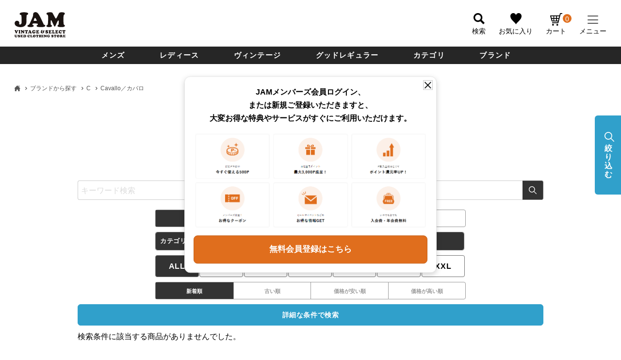

--- FILE ---
content_type: text/html;charset=UTF-8
request_url: https://jamtrading.jp/c/gr8485/gr8356/cavallo/?tag=%E3%82%AB%E3%83%86%E3%82%B4%E3%83%AA%EF%BC%9A%E3%83%88%E3%83%AC%E3%83%BC%E3%83%8A%E3%83%BC&tag=%E5%B9%B4%E4%BB%A3%EF%BC%9A%EF%BC%93%EF%BC%90
body_size: 34647
content:
<!DOCTYPE html>
<html lang="ja"><head>
  <meta charset="UTF-8">
  
  <title>Cavallo／カバロ | 古着屋JAM（ジャム）</title>
  <meta name="viewport" content="width=device-width">


    <meta name="description" content="Cavallo／カバロ,古着屋JAM（ジャム）">
    <meta name="keywords" content="Cavallo／カバロ,古着屋JAM（ジャム）">
  
  <link rel="stylesheet" href="https://jamtrading.itembox.design/system/fs_style.css?t=20251118042544">
  <link rel="stylesheet" href="https://jamtrading.itembox.design/generate/theme4/fs_original.css?t=20260114140919">
  
  <link rel="canonical" href="https://jamtrading.jp/c/gr8485/gr8356/cavallo">
  
  
  
  
  <script>
    window._FS=window._FS||{};_FS.val={"tiktok":{"enabled":true,"pixelCode":"CS91B8JC77UDHS2O05FG"},"recaptcha":{"enabled":false,"siteKey":null},"clientInfo":{"memberId":"guest","fullName":"ゲスト","lastName":"","firstName":"ゲスト","nickName":"ゲスト","stageId":"","stageName":"","subscribedToNewsletter":"false","loggedIn":"false","totalPoints":"","activePoints":"","pendingPoints":"","purchasePointExpiration":"","specialPointExpiration":"","specialPoints":"","pointRate":"","companyName":"","membershipCardNo":"","wishlist":"","prefecture":""},"recommend3":{"measurable":true,"recommendable":true,"sandbox":false},"enhancedEC":{"ga4Dimensions":{"userScope":{"stage":"{@ member.stage_order @}","login":"{@ member.logged_in @}"}},"amazonCheckoutName":"Amazon Pay","measurementId":"G-RD679FRMSS","trackingId":"UA-24919097-11","dimensions":{"dimension1":{"key":"log","value":"{@ member.logged_in @}"},"dimension2":{"key":"mem","value":"{@ member.stage_order @}"}}},"shopKey":"jamtrading","device":"PC","cart":{"stayOnPage":true}};
  </script>
  
  <script src="/shop/js/webstore-nr.js?t=20251118042544"></script>
  <script src="/shop/js/webstore-vg.js?t=20251118042544"></script>
  
  
    <script defer src="https://analytics.contents.by-fw.jp/script/v0/flywheel.js"></script>
    <script src="https://static.contents.by-fw.jp/flywheelRecommend/v0/flywheelHistory.js"></script>
    <script src="https://static.contents.by-fw.jp/flywheelRecommend/v0/flywheelRecommend.js"></script>
  
  
  
  
  
    <meta property="og:title" content="Cavallo／カバロ | 古着屋JAM（ジャム）">
    <meta property="og:type" content="website">
    <meta property="og:url" content="https://jamtrading.jp/c/gr8485/gr8356/cavallo?tag&#x3D;%E3%82%AB%E3%83%86%E3%82%B4%E3%83%AA%EF%BC%9A%E3%83%88%E3%83%AC%E3%83%BC%E3%83%8A%E3%83%BC&amp;tag&#x3D;%E5%B9%B4%E4%BB%A3%EF%BC%9A%EF%BC%93%EF%BC%90">
    <meta property="og:image" content="https://jamtrading.jp/blog/wp-content/uploads/2020/04/jam_jamhorie-1.jpg">
    <meta property="og:site_name" content="古着屋JAM（ジャム）">
    <meta property="og:description" content="Cavallo／カバロ,古着屋JAM（ジャム）">
  
  
  
    <script type="text/javascript" >
      document.addEventListener('DOMContentLoaded', function() {
        _FS.CMATag('{"fs_member_id":"{@ member.id @}","fs_page_kind":"category","fs_category_url":"gr8485+gr8356+cavallo"}')
      })
    </script>
  
  
    <script>
      !function (w, d, t) {
        w.TiktokAnalyticsObject=t;var ttq=w[t]=w[t]||[];ttq.methods=["page","track","identify","instances","debug","on","off","once","ready","alias","group","enableCookie","disableCookie"],ttq.setAndDefer=function(t,e){t[e]=function(){t.push([e].concat(Array.prototype.slice.call(arguments,0)))}};for(var i=0;i<ttq.methods.length;i++)ttq.setAndDefer(ttq,ttq.methods[i]);ttq.instance=function(t){for(var e=ttq._i[t]||[],n=0;n<ttq.methods.length;n++)ttq.setAndDefer(e,ttq.methods[n]);return e},ttq.load=function(e,n){var i="https://analytics.tiktok.com/i18n/pixel/events.js";ttq._i=ttq._i||{},ttq._i[e]=[],ttq._i[e]._u=i,ttq._t=ttq._t||{},ttq._t[e]=+new Date,ttq._o=ttq._o||{},ttq._o[e]=n||{},ttq._partner = ttq._partner || "FutureShop";var o=document.createElement("script");o.type="text/javascript",o.async=!0,o.src=i+"?sdkid="+e+"&lib="+t;var a=document.getElementsByTagName("script")[0];a.parentNode.insertBefore(o,a)};
        ttq.load('CS91B8JC77UDHS2O05FG');
        ttq.page();
      }(window, document, 'fsttq');
    </script>
  
  <!-- **サイト独自アセット（フリーパーツ）↓↓ -->
<link rel="stylesheet" type="text/css" href="https://jamtrading.itembox.design/item/jam/css/style.css?t=20260130180011v35">
<link rel="stylesheet" type="text/css" href="https://jamtrading.itembox.design/item/jam/css/nouislider.min.css?t=20260130180011">
<link rel="stylesheet" href="https://jamtrading.itembox.design/item/jam/css/jquery-ui.min.css?t=20260130180011" />
<link rel="stylesheet" href="https://cdn.jsdelivr.net/npm/swiper@8/swiper-bundle.min.css" />
<link rel="stylesheet" href="https://cdn.jsdelivr.net/npm/@tarekraafat/autocomplete.js@10.2.7/dist/css/autoComplete.02.min.css" />
<script src="https://ajax.googleapis.com/ajax/libs/jquery/3.6.0/jquery.min.js"></script>
<script src="https://jamtrading.itembox.design/item/jam/js/lib/slick.min.js?t=20260130180011"></script>
<script src="https://cdnjs.cloudflare.com/ajax/libs/noUiSlider/15.6.0/nouislider.min.js"></script>
<script src="https://jamtrading.itembox.design/item/jam/js/jquery-ui.min.js?t=20260130180011"></script>
<script src="https://cdn.jsdelivr.net/npm/swiper@8/swiper-bundle.min.js"></script>
<script src="https://cdn.jsdelivr.net/npm/@tarekraafat/autocomplete.js@10.2.7/dist/autoComplete.min.js"></script>
<script defer src="https://jamtrading.itembox.design/item/jam/js/common.js?t=20260130180011v2025-08-05-v2"></script>
<script defer src="https://jamtrading.itembox.design/item/jam/js/autocomplete.js?t=20260130180011v2023-11-02-v4"></script>
<script defer src="https://jamtrading.itembox.design/item/jam/js/dev.js?t=20260130180011v2023-11-02-v3"></script>
<!-- **サイト独自アセット（フリーパーツ）↑↑ -->

<style>

</style>
<!-- Google Tag Manager -->
<script>(function(w,d,s,l,i){w[l]=w[l]||[];w[l].push({'gtm.start':
new Date().getTime(),event:'gtm.js'});var f=d.getElementsByTagName(s)[0],
j=d.createElement(s),dl=l!='dataLayer'?'&l='+l:'';j.async=true;j.src=
'https://www.googletagmanager.com/gtm.js?id='+i+dl;f.parentNode.insertBefore(j,f);
})(window,document,'script','dataLayer','GTM-KTXDF76X');</script>
<!-- End Google Tag Manager -->
<meta name="apple-itunes-app" content="app-id=1483757070">

<!-- Start SmartBanner configuration -->
<meta name="smartbanner:title" content="古着屋JAM">
<meta name="smartbanner:author" content="公式オンラインストアアプリ">
<!--<meta name="smartbanner:price" content="アプリダウンロードで500円クーポンもらえる！">-->
<!-- <meta name="smartbanner:price-suffix-apple" content=" - On the App Store">
<meta name="smartbanner:price-suffix-google" content=" - In Google Play"> -->
<!--<meta name="smartbanner:icon-apple" content="https://is1-ssl.mzstatic.com/image/thumb/Purple211/v4/dc/22/20/dc222088-8942-a485-4fbd-63281371e283/AppIcon-0-0-1x_U007emarketing-0-5-0-85-220.png/246x0w.webp">-->
<meta name="smartbanner:icon-google" content="https://is1-ssl.mzstatic.com/image/thumb/Purple211/v4/dc/22/20/dc222088-8942-a485-4fbd-63281371e283/AppIcon-0-0-1x_U007emarketing-0-5-0-85-220.png/246x0w.webp">
<meta name="smartbanner:button" content="開く">
<!--<meta name="smartbanner:button-url-apple" content="https://apps.apple.com/jp/app/%E5%8F%A4%E7%9D%80%E5%B1%8Bjam%E5%85%AC%E5%BC%8F%E3%82%A2%E3%83%97%E3%83%AA/id1483757070">-->
<meta name="smartbanner:button-url-google" content="https://play.google.com/store/apps/details?id=jp.jamtrading.app&hl=ja">
<meta name="smartbanner:enabled-platforms" content="android">
<meta name="smartbanner:exclude-user-agent-regex" content="Macintosh|Windows|MGRe">
<!--<meta name="smartbanner:exclude-user-agent-regex" content="Windows|MGRe">-->
<!-- <meta name="smartbanner:include-user-agent-regex" content="Mobile"> -->
<meta name="smartbanner:include-user-agent-regex" content="Chrome">
<meta name="smartbanner:close-label" content="Close">
<!-- End SmartBanner configuration -->

<link rel="stylesheet" href="https://jamtrading.itembox.design/item/jam/css/smartbanner/smartbanner.css?t=20260130180011">
<script src="https://jamtrading.itembox.design/item/jam/css/smartbanner/smartbanner.js?t=20260130180011"></script>

<style>
.smartbanner, .smartbanner.smartbanner--android {
    background: #173164;
    z-index: 1000;
    box-shadow: none!important;
}
.smartbanner__icon, .smartbanner--android .smartbanner__icon {
    top: 15px;
    left: 30px;
    width: 54px;
    height: 54px;
    border-radius: 15px;
    background-size: 54px 54px;
}
.smartbanner__info, .smartbanner.smartbanner--android .smartbanner__info {
    position: absolute;
    top: 10px;
    left: 96px;
    display: flex;
    overflow-y: hidden;
    width: 100%;
    height: 64px;
    align-items: center;
    color: #FFF;
}
.smartbanner__info__price, .smartbanner--android .smartbanner__info__price {
  font-size: 10px;
}
.smartbanner__exit, .smartbanner--android .smartbanner__exit {
    top: 14px;
    left: 8px;
}
.smartbanner__exit::before, .smartbanner__exit::after, .smartbanner--android .smartbanner__exit::before, .smartbanner--android .smartbanner__exit::after {
    height: 16px;
    background: #FFF;
}
.smartbanner__button, .smartbanner.smartbanner--android .smartbanner__button {
    top: 18px;
    right: 10px;
    padding: 5px 25px 3px;
    border-radius: 15px;
    background: #FFFFFF;
    color: #173164;
    font-size: 14px;
    box-shadow: none;
}
.smartbanner.smartbanner--android .smartbanner__button__label {
    background: none;
    line-height: 18px;
}
.smartbanner.smartbanner--android .smartbanner__exit {
    left: 6px;
    margin-right: 7px;
    width: 17px;
    height: 17px;
    border-radius: 14px;
    background: unset; 
    box-shadow: none; 
    color: #b1b1b3;
    font-family: "ArialRoundedMTBold", Arial;
    font-size: 20px;
    line-height: 17px;
    text-shadow: 0 1px 1px #000;
}
.smartbanner.smartbanner--android .smartbanner__button__label:active, .smartbanner.smartbanner--android .smartbanner__button__label:hover {
    padding: 5px 25px 3px;
    border-radius: 15px;
    background: #FFFFFF;
    color: #173164;
    font-size: 14px;
    box-shadow: none;
}
</style>
<script>
document.addEventListener('smartbanner.view', function() {
  const header = document.getElementById('header')
  header.style.cssText="top:84px;";
}, false);

document.addEventListener('smartbanner.exit', function() {
  const header = document.getElementById('header')
  header.style.cssText="top:0;";
}, false);


$(window).on('load', function(){
  var h_pos_top = $('#header').offset().top;
  var smartbanner_height = $('.smartbanner').height();
  var smartbanner_chkflg = false;
  $(window).scroll(function() {
    if (!smartbanner_chkflg) {
      if ($('.smartbanner').length) {
        let scroll = $(this).scrollTop();    
        
        if( scroll >= h_pos_top) {
            //console.log('h1要素が画面の一番上に来ました！');
            $('#header').css('top','0');
        } else {
          $('#header').css('top',smartbanner_height - scroll);
        }
      } else {
          smartbanner_chkflg = true;
      }
    }
  })
});
</script>

<script type="text/javascript">
    (function(c,l,a,r,i,t,y){
        c[a]=c[a]||function(){(c[a].q=c[a].q||[]).push(arguments)};
        t=l.createElement(r);t.async=1;t.src="https://www.clarity.ms/tag/"+i;
        y=l.getElementsByTagName(r)[0];y.parentNode.insertBefore(t,y);
    })(window, document, "clarity", "script", "qyo3wckhv3");
</script>

<script async src="https://www.googletagmanager.com/gtag/js?id=G-RD679FRMSS"></script>

<script><!--
_FS.setTrackingTag('%3C%21--+Google+tag+%28gtag.js%29+--%3E%0A%3Cscript+async+src%3D%22https%3A%2F%2Fwww.googletagmanager.com%2Fgtag%2Fjs%3Fid%3DG-RD679FRMSS%22%3E%3C%2Fscript%3E%0A%3Cscript%3E%0A++window.dataLayer+%3D+window.dataLayer+%7C%7C+%5B%5D%3B%0A++function+gtag%28%29%7BdataLayer.push%28arguments%29%3B%7D%0A++gtag%28%27js%27%2C+new+Date%28%29%29%3B%0A%0A++gtag%28%27config%27%2C+%27G-RD679FRMSS%27%29%3B%0A%3C%2Fscript%3E%0A%3C%21--+Google+tag+%28gtag.js%29+--%3E%0A%3Cscript+async+src%3D%22https%3A%2F%2Fwww.googletagmanager.com%2Fgtag%2Fjs%3Fid%3DAW-994480485%22%3E%3C%2Fscript%3E%0A%3Cscript%3E%0A++window.dataLayer+%3D+window.dataLayer+%7C%7C+%5B%5D%3B%0A++function+gtag%28%29%7BdataLayer.push%28arguments%29%3B%7D%0A++gtag%28%27js%27%2C+new+Date%28%29%29%3B%0A%0A++gtag%28%27config%27%2C+%27AW-994480485%27%29%3B%0A%3C%2Fscript%3E%0A%3Cscript%3E%0Agtag%28%27event%27%2C+%27page_view%27%2C+%7B%0A%27send_to%27%3A+%27AW-994480485%27%2C%0A%27ecomm_pagetype%27%3A+%27category%27%2C%0A%27ecomm_prodid%27%3A%5B%5D%0A%7D%29%3B%0A%3C%2Fscript%3E%0A%3Cscript+id%3D%22gc-script%22+type%3D%22text%2Fjavascript%22+charset%3D%22utf-8%22+src%3D%22https%3A%2F%2Fconnect.gdxtag.com%2Fe2bc66a6e53271712973a1d230a334cf9aa4b8e474666945a29beea802c0c8b8%2Fmain.js%22+defer%3E%3C%2Fscript%3E%0A%3C%21--+Meta+Pixel+Code+--%3E%0A%3Cscript%3E%0A%21function%28f%2Cb%2Ce%2Cv%2Cn%2Ct%2Cs%29%0A%7Bif%28f.fbq%29return%3Bn%3Df.fbq%3Dfunction%28%29%7Bn.callMethod%3F%0An.callMethod.apply%28n%2Carguments%29%3An.queue.push%28arguments%29%7D%3B%0Aif%28%21f._fbq%29f._fbq%3Dn%3Bn.push%3Dn%3Bn.loaded%3D%210%3Bn.version%3D%272.0%27%3B%0An.queue%3D%5B%5D%3Bt%3Db.createElement%28e%29%3Bt.async%3D%210%3B%0At.src%3Dv%3Bs%3Db.getElementsByTagName%28e%29%5B0%5D%3B%0As.parentNode.insertBefore%28t%2Cs%29%7D%28window%2C+document%2C%27script%27%2C%0A%27https%3A%2F%2Fconnect.facebook.net%2Fen_US%2Ffbevents.js%27%29%3B%0Afbq%28%27init%27%2C+%272202513596702267%27%29%3B%0Afbq%28%27track%27%2C+%27PageView%27%29%3B%0A%3C%2Fscript%3E%0A%3Cnoscript%3E%3Cimg+height%3D%221%22+width%3D%221%22+style%3D%22display%3Anone%22%0Asrc%3D%22https%3A%2F%2Fwww.facebook.com%2Ftr%3Fid%3D2202513596702267%26ev%3DPageView%26noscript%3D1%22%0A%2F%3E%3C%2Fnoscript%3E%0A%3C%21--+End+Meta+Pixel+Code+--%3E%0A%3C%21--+Google+Tag+Manager+--%3E%0A%3Cscript%3E%28function%28w%2Cd%2Cs%2Cl%2Ci%29%7Bw%5Bl%5D%3Dw%5Bl%5D%7C%7C%5B%5D%3Bw%5Bl%5D.push%28%7B%27gtm.start%27%3A%0Anew+Date%28%29.getTime%28%29%2Cevent%3A%27gtm.js%27%7D%29%3Bvar+f%3Dd.getElementsByTagName%28s%29%5B0%5D%2C%0Aj%3Dd.createElement%28s%29%2Cdl%3Dl%21%3D%27dataLayer%27%3F%27%26l%3D%27%2Bl%3A%27%27%3Bj.async%3Dtrue%3Bj.src%3D%0A%27https%3A%2F%2Fwww.googletagmanager.com%2Fgtm.js%3Fid%3D%27%2Bi%2Bdl%3Bf.parentNode.insertBefore%28j%2Cf%29%3B%0A%7D%29%28window%2Cdocument%2C%27script%27%2C%27dataLayer%27%2C%27GTM-KTXDF76X%27%29%3B%3C%2Fscript%3E%0A%3C%21--+End+Google+Tag+Manager+--%3E%0A%3Cscript+type%3D%22text%2Fjavascript%22%3E%0Awindow.tr%3Dwindow.tr%7C%7Cfunction%28%29%7B%28tr.q%3D%5B%5D%29.push%28arguments%29%7D%3B%0Awindow.webtr%3Dwindow.webtr%7C%7Cfunction%28%29%7B%28webtr.q%3Dwebtr.q%7C%7C%5B%5D%29.push%28arguments%29%7D%3B%0Awindow.sendTrack+%3D+window.sendTrack%7C%7Cfunction%28obj%2Cevent%29%7B%0Aobj%5B%22sendId%22%5D%3D%22jamtrading.jp%22%3B%0Atr.tr_obj%3Dobj%3Btr%28%22send%22%2Cevent%29%3Btracking%28%29%3B%0Awebtr.tr_obj%3Dwebtr.tr_obj+%7C%7Cobj%3Bwebtr%28%22send%22%2Cevent%29%3Bwebtracking%28%29%3B%7D%3C%2Fscript%3E%0A%3Cscript+src%3D%22%2F%2Fc7.k-crm.jp%2Ftracking.js%22%3E%3C%2Fscript%3E%0A%3Cscript+src%3D%22%2F%2Fw7.k-crm.jp%2Fweb.tracking.js%22%3E%3C%2Fscript%3E%0A%3Cscript+type%3D%22text%2Fjavascript%22%3E%0Avar+trackBody%3D+%5B%5D%3B%0AtrackBody%5B%22userId%22%5D+%3D%22%7B%40+member.id+%40%7D%22%3B%0AsendTrack%28trackBody%2C%22normal%22%29%3B%0A%3C%2Fscript%3E%0A');
--></script>
</head>
<body class="fs-body-category fs-body-category-cavallo" id="fs_ProductCategory">
<script><!--
_FS.setTrackingTag('%3C%21--+%E5%95%86%E5%93%81%E2%BC%80%E8%A6%A7%E3%83%9A%E3%83%BC%E3%82%B8%28LTVLAB%29S+--%3E%0A%3Cscript+type%3D%22text%2Fjavascript%22%3E%0Avar+trackBody+%3D+%5B%5D%3B%0AtrackBody%5B%22userId%22%5D+%3D+%22%7B%40+member.id+%40%7D%22%3B%0AsendTrack%28trackBody%2C+%22normal%22%29%3B%0Avar+productinfo+%3D+%5B%5D%3B%0Avar+product+%3D+%5B%5D%3B%0A%0A%3C%2Fscript%3E%0A%3Cscript+src%3D%22%2F%2Fc7.k-crm.jp%2Ffuture-shop-feature2.js%22%3E%3C%2Fscript%3E%0A%3C%21--+%E5%95%86%E5%93%81%E2%BC%80%E8%A6%A7%E3%83%9A%E3%83%BC%E3%82%B8%28LTVLAB%29E+--%3E');
--></script>
<div class="fs-l-page">
<!-- Google Tag Manager (noscript) -->
<noscript><iframe src="https://www.googletagmanager.com/ns.html?id=GTM-KTXDF76X"
height="0" width="0" style="display:none;visibility:hidden"></iframe></noscript>
<!-- End Google Tag Manager (noscript) -->
<header>
    <div id="header_text" style="display:none">古着初心者の方からヴィンテージマニアまで誰もが楽しめる日本最大級の海外古着専門店</div>
    <script src="//jamtrading.itembox.design/item/jam/js/header-scrl.js?t=2310181400"></script>

    <div id="header" class="c-header outer-block">
        <div class="inner-block large l-flex">
            <div class="logo">
                <a href="/"><!-- **ECサイトロゴ（フリーパーツ）↓↓ -->
<div class="fs-l-header__logo">
    <div class="fs-p-logo">
        <img src="https://jamtrading.itembox.design/item/jam/img/common/logo.svg?t=20260130180011" alt="JAM VINTAGE & SELECT USED CLOTHING STORE"
            class="fs-p-logo__image logo_itemdetail_view_timer" data-start-date="2025/12/25 00:00"
            data-end-date="2026/01/05 00:00">

        <img src="https://jamtrading.itembox.design/item/jam/img/common/logo_newyear.svg?t=20260130180011" alt="JAM VINTAGE & SELECT USED CLOTHING STORE"
            class="fs-p-logo__image logo_itemdetail_view_timer" data-start-date="2026/01/05 00:00"
            data-end-date="2026/01/19 00:00" data-logo-type="newyear">

        <img src="https://jamtrading.itembox.design/item/jam/img/common/logo_event.svg?t=20260130180011" alt="JAM VINTAGE & SELECT USED CLOTHING STORE"
            class="fs-p-logo__image logo_itemdetail_view_timer" data-start-date="2026/01/19 00:00"
            data-end-date="2026/01/28 17:15" data-logo-type="event">

        <img src="https://jamtrading.itembox.design/item/jam/img/common/logo.svg?t=20260130180011" alt="JAM VINTAGE & SELECT USED CLOTHING STORE"
            class="fs-p-logo__image logo_itemdetail_view_timer" data-start-date="2026/01/28 17:15"
            data-end-date="2099/12/31 23:59">
    </div>
</div>

<style>
    /* --- 共通：チラつき防止設定 --- */
    .logo_itemdetail_view_timer {
        display: none;
    }

    /* --- お正月（newyear）ロゴ適用時のCSS --- */
    body.is-newyear-active .fs-p-logo {
        width: 107px;
    }

    body.is-newyear-active .c-header.outer-block .inner-block {
        padding: 6px 30px 16px;
    }

    body.is-newyear-active .icon-menu {
        padding-top: 13px;
    }

    @media only screen and (min-width: 641px) {
        body.is-newyear-active .fs-p-logo {
            width: 101px;
        }

        body.is-newyear-active .c-header.outer-block .inner-block {
            padding: 9px 30px 16px;
        }

        body.is-newyear-active .icon-menu {
            padding-top: 8px;
        }
    }

    @media only screen and (max-width: 640px) {
        body.is-newyear-active .fs-p-logo {
            width: 55px;
        }

        body.is-newyear-active .c-header.outer-block .inner-block {
            padding: 5px 15px 8px;
        }

        body.is-newyear-active .icon-menu {
            padding-top: 8px;
        }
    }

    /* --- イベント（event）ロゴ適用時のCSS --- */
    /* ここにイベント時に変更したいCSSを記述してください */

    body.is-event-active .fs-p-logo {
        width: 60px;
        margin-bottom: 3px;
    }

    body.is-event-active .c-header.outer-block .inner-block {
        padding: 10px 15px 10px;
    }

    @media only screen and (min-width: 641px) {

        body.is-event-active .fs-p-logo {
            width: 120px;
            margin-top: -8px;
        }

        body.is-event-active .c-header.outer-block .inner-block {
            padding: 25px 30px;
        }

    }
</style>

<script>
    jQuery(document).ready(function (n) {
        var $body = n("body");

        n(".logo_itemdetail_view_timer").each(function () {
            var i = n(this).attr("data-start-date"),
                t = n(this).attr("data-end-date"),
                r = new Date();

            i = i ? new Date(i) : r;
            t && (t = new Date(t));

            if (i <= r && (!t || r <= t)) {
                // 条件に合うロゴを表示
                n(this).show();

                // クラスを一度リセット
                $body.removeClass("is-newyear-active is-event-active");

                // data-logo-typeの値に応じてbodyにクラスを付与
                var type = n(this).attr("data-logo-type");
                if (type === "newyear") {
                    $body.addClass("is-newyear-active");
                } else if (type === "event") {
                    $body.addClass("is-event-active");
                }
            } else {
                n(this).hide();
            }
        });
    });
</script>






<!-- **ECサイトロゴ（フリーパーツ）↑↑ -->



<!-- **ECサイトロゴ（フリーパーツ）_bk↓↓ -->
<!--
<div class="fs-l-header__logo">
    <div class="fs-p-logo">
        <img src="https://jamtrading.itembox.design/item/jam/img/common/logo.svg?t=20260130180011" alt="JAM VINTAGE & SELECT USED CLOTHING STORE" class="fs-p-logo__image">
    </div>
</div>
-->
<!-- **ECサイトロゴ（フリーパーツ）_bk↑↑ --></a>
            </div>
            <ul class="icon-menu">
                <li class="search-btn">
                    <span class="icon search ga4_header_navi">
                        検索
                    </span>
                </li>
                <li>
                    <a href="/my/wishlist" class="icon favorite ga4_header_navi">
                        お気に入り
                    </a>
                </li>
                <li class="cart-count_design">
                    <a href="/p/cart" class="icon cart https://jamtrading.jp/">
                        <!-- **商品数表示カートボタン （フリーパーツ） ↓↓ -->
<div class="fs-p-scrollingCartButton" id="fs_p_scrollingCartButton">
    <!---- 
       <i class="fs-p-scrollingCartButton__icon fs-icon--cart"></i>---->
       <span class="fs-p-scrollingCartButton__label">カート</span>
       <span class="fs-p-cartItemNumber fs-client-cart-count fs-clientInfo"></span>

   </div>
   <script>
     function handler(entries, observer) {
       for (entry of entries) {
         if (entry.isIntersecting) {
           document.getElementById('fs_p_scrollingCartButton').style.display = 'none';
         } else {
           document.getElementById('fs_p_scrollingCartButton').style.display = 'block';
         }
       }
     }
     //let observer = new IntersectionObserver(handler);
     //observer.observe(document.getElementById("fs_p_headerNavigation"));
   </script>
   <!-- **商品数表示カートボタン （フリーパーツ） ↑↑ -->
                    </a>
                </li>

                <!---<li class="fs-p-headerNavigation__listItem">
                    <a href="/p/cart" class="fs-p-headerNavigation__viewCartButton fs-p-headerNavigation__link">
                    <i class="fs-icon--cart"></i>
                    <span class="fs-p-headerNavigation__viewCartButton__label">カート</span>
                    <span class="fs-p-cartItemNumber fs-client-cart-count fs-clientInfo"></span>
                    </a>
                </li>--->

                <li>
                    <button type="button" class="menu-btn">
                        <span class="inn">
                            <span class="line"></span>
                            <span class="line"></span>
                            <span class="line"></span>
                        </span>
                    </button>
                    <span class="icon">メニュー</span>
                </li>
            </ul>
            <style>
.logout.my-false { display: none; }
.login.my-true { display: none; }
.regist.my-true { display: none; }

.rank-card {
  width: 100%;
  padding: 92px 0 33px 35px;
  background-repeat: no-repeat;
  background-size: cover;
}
.rank-card p {
  display: inline-block;
  color: #FFF;
  font-weight: bold;
  font-size: 0.9em;
}
.rank-card p span.name {
  font-size: 1.7em;
}
.rank-card p span.rank {
  font-size: 1.3em;
}

.rank-card-guest {
  width: 100%;
  padding: 30px 35px 35px;
}
.rank-card-guest p {
  display: inline-block;
  color: #000;
  font-weight: bold;
  font-size: 0.9em;
}
.rank-card-guest p span.name {
  font-size: 1.7em;
}

.my-status {
  padding: 15px 25px;
}
.my-status p {
  font-size: 12px;
}
.my-status p span.point {
  font-size: 30px;
  padding-left: 20px;
}
.my-status p span.invalidation {
  font-size: 10px;
}
.my-status p span a {
  text-decoration: underline;
  color: #FF0000;
}
.logout-btn {
  border: solid 1px #707070;
  border-radius: 23px;
  font-size: 18px;
  line-height: 44px;
  display: block;
  text-align: center;
  margin: 15px 30px 0;
}
.login-btn {
  border: solid 1px #001DAB;
  border-radius: 23px;
  font-size: 18px;
  line-height: 44px;
  display: block;
  text-align: center;
  margin: 35px 20px 20px;
  background-color: #001DAB;
  color: #FFF;
}
.regist {
  font-size: 0.9em;
  display: block;
  margin: 0 auto;
  color: #000;
  text-align: center;
}
.bd-top {
  border: none;
  border-top: 1px solid #aaa;
}
.head-menu-wrap .mypage-info .arrow-none::before {
  content: none;
}
.head-menu-wrap .mypage-info .mypage-top {
  border: none;
  text-align: right;
  margin-bottom: 15px;
}
.my-status p span.point span.point_txt {
  font-size: 12px;
  font-weight: normal;
}

@media only screen and (max-width: 640px) {
.rank-card {
    padding: 63px 0 15px 35px;
}
.my-status {
  padding: 15px 10px;
}
.my-status p {
    font-size: 10px;
}
.my-status p span.point {
  padding-left: 0;
}
}
</style>

<nav class="head-menu-wrap fs-clientInfo">
  <div class="rank-card-guest login my-{@ member.logged_in @}">
    <p>NAME　<span class="name">ゲスト 様</span></p><br>
    <a href="/p/login" class="login-btn">ログイン</a>
    <a href="/p/register" class="regist">新規会員登録</a>
  </div>
  <div class="rank-card logout my-{@ member.logged_in @}">
    <p>NAME　<span class="name">{@ member.last_name @} {@ member.first_name @} 様</span></p><br>
    <p>RANK　<span class="rank">{@ member.stage_name @}</span></p>
  </div>
  <div class="my-status logout my-{@ member.logged_in @}">
    <p>利用可能ポイント</p>
    <p style="display: flex; justify-content: space-between; align-items: baseline;"><span class="point">{@ member.total_points @}<span class="point_txt">　ポイント</span></span><span><a href="/my/points">失効ポイントを確認する</a></span></p>
  </div>
  <div class="menu-ttl logout my-{@ member.logged_in @}">マイページ</div>
  <ul class="menu-list mypage-info logout my-{@ member.logged_in @}">
    <li>
      <a href="/my/coupons" class="arrow arrow-none">クーポン一覧</a>
    </li>
    <li>
      <a href="/my/orders" class="arrow arrow-none">オンラインストア購入履歴</a>
    </li>
    <li>
      <a href="/my/store-orders" class="arrow arrow-none">実店舗購入履歴</a>
    </li>
    <li>
      <a href="/my/reviews" class="arrow arrow-none">レビュー履歴</a>
    </li>
    <li>
      <a href="/my/account/settings" class="arrow arrow-none">会員登録内容変更</a>
    </li>
    <li>
      <a href="/f/guide/service" class="arrow arrow-none">会員サービスについて</a>
    </li>
    <li>
      <a href="/my/top" class="mypage-top arrow">すべて見る</a>
    </li>
  </ul>
  <a href="/f/guide/service" class="arrow service bd-top login my-{@ member.logged_in @}">会員サービスについて</a>
  <!-- <div class="link-wrap">
    <a href="/" class="top">TOP</a>
    <a href="/c/mens" class="men">MENS</a>
    <a href="/c/ladys" class="women">LADIES</a>
  </div> -->
  <!-- <div class="log-re menu-item-btn-head login my-{@ member.logged_in @}">ログイン/新規会員登録</div>
  <ul class="menu-list aco">
    <li class="login my-{@ member.logged_in @}"><a href="/p/login" class="login arrow ">ログイン</a></li>
    <li class="logout my-{@ member.logged_in @}"><a href="/p/logout" class="login arrow">ログアウト</a></li>
    <li class="login my-{@ member.logged_in @}"><a href="/p/register" class="registration arrow">新規会員登録</a></li>
  </ul> -->
  <!-- <a href="/f/guide/service" class="arrow service">会員サービスについて</a> -->
  <div class="menu-ttl">アイテムを探す</div>
  <ul class="menu-list">
    <li>
      <a href="/c/categories" class="category arrow">カテゴリから探す</a>
    </li>
    <li>
      <a href="/c/gr8485" class="brand arrow">ブランドから探す</a>
    </li>
  </ul>
  <div class="menu-ttl">アイテムを見る</div>
  <ul class="menu-list">
    <li>
      <a href="/f/search?sort=latest" class="new arrow">新着アイテム</a>
    </li>
    <!--<li><a href="/f/ranking" class="rank arrow">カテゴリランキング</a></li>-->
  </ul>
  <div class="menu-ttl">コンテンツ</div>
  <ul class="menu-list">
    <li>
      <a href="/web/special" class="feature arrow">特集</a>
    </li>
    <li>
      <a href="/coordinate/" class="styling arrow">スタイリング</a>
    </li>
    <li>
      <a href="/blogs/" class="blog arrow">マガジン</a>
    </li>
    <li>
      <a href="/blog/media/" class="media arrow">メディア情報</a>
    </li>
    <li>
      <a href="/web/news" class="shop arrow">ショップニュース</a>
    </li>
    <!--
              <li>
                <a href="" class="application arrow">公式アプリ</a>
              </li>
-->
    <li>
      <a href="https://www.youtube.com/c/JamtradingJp" class="channel arrow">JAM Channel</a>
    </li>
    <li>
      <a href="/f/shoppingchannel" class="live arrow">JAM Live</a>
    </li>
    <li>
      <a href="/p/newsletter/subscribe" class="mail arrow">メールマガジン</a>
    </li>
  </ul>
  <div class="menu-ttl">サポート</div>
  <ul class="menu-list">
    <li>
      <a href="/f/guide/about-jam#first" class="first arrow">初めての方へ</a>
    </li>
    <li>
      <a href="/f/guide" class="guide arrow">ご利用ガイド</a>
    </li>
    <li>
      <a href="/f/guide/contact" class="support-contact arrow">お問い合わせ</a>
    </li>
  </ul>
  <div class="menu-ttl">店舗を探す</div>
  <ul class="menu-list">
    <li>
      <a href="/f/shop-list" class="brand arrow">ブランドから探す</a>
    </li>
    <li>
      <a href="/f/shop-list?utm_source=tab02" class="area arrow">地域から探す</a>
    </li>
  </ul>
  <!--
            <div class="menu-ttl">コーポレートサイト</div>
            <ul class="menu-list">
              <li>
                <a href="" class="corporate arrow">株式会社JAM TRADING</a>
              </li>
              <li>
                <a href="" class="recruit arrow">採用情報</a>
              </li>
              <li>
                <a href="" class="contact arrow">お問い合わせ</a>
              </li>
            </ul>
-->
  <ul class="sub-menu-list">
    <li>
      <a href="/web/category/job/">採用情報</a>
    </li>
    <li>
      <a href="/f/rental">衣装レンタル・リース</a>
    </li>
    <li>
      <a href="/p/reviews">お客様レビュー</a>
    </li>
    <li>
      <a href="/p/about/member-agreement">ご利用規約</a>
    </li>
    <li>
      <a href="/p/about/terms">特定商取引法に基づく表示</a>
    </li>
    <li>
      <a href="/p/about/privacy-policy">プライバシーポリシー</a>
    </li>
    <li>
      <a href="https://jamtrading.jp/company_site/index.html">企業サイト</a>
    </li>


    <!--<li>
                <a href="">サイトマップ</a>
              </li>
-->
  </ul>
  <div class="btn-wrap">
    <a href="/p/logout" class="logout-btn logout my-{@ member.logged_in @}">ログアウト</a>
  </div>
  <div class="btn-wrap">
    <div class="close-btn">メニューを閉じる</div>
  </div>
</nav>


<script type="text/javascript">
$(window).on('load', function() {
  if ($('.rank-card p span.rank').text()=="メンバーズ") {
    $('.rank-card').css('background-image', 'url(https://jamtrading.itembox.design/item/jam/img/menu/card_02.png)');
  }else if ($('.rank-card p span.rank').text()=="シルバー") {
    $('.rank-card').css('background-image', 'url(https://jamtrading.itembox.design/item/jam/img/menu/card_03.png)');
  }else if ($('.rank-card p span.rank').text()=="ゴールド") {
    $('.rank-card').css('background-image', 'url(https://jamtrading.itembox.design/item/jam/img/menu/card_04.png)');
  }else if ($('.rank-card p span.rank').text()=="プラチナ") {
    $('.rank-card').css('background-image', 'url(https://jamtrading.itembox.design/item/jam/img/menu/card_05.png)');
  }
});
</script>

            <nav class="search-menu-wrap">
    <form action="/f/search" method="get" class="fs-p-productSearch__form search-form">
        <input type="hidden" name="sort" value="latest" />
        <input type="hidden" name="stp" value="none" id="search-trigger-position" />
        <div class="closeModal">
            商品検索
            <span class="close-btn">閉じる</span>
        </div>
        <div class="inner-block">
            <div class="fs-p-searchForm">
                <span class="fs-p-searchForm__inputGroup fs-p-inputGroup">
                    <input type="text" name="keyword" maxlength="1000" placeholder="キーワード検索" class="fs-p-searchForm__input fs-p-inputGroup__input" value="" id="keyword" />

                    <!-----
             
                 <input type="text" id="search" name="searchBox" value="" class="inputBox" onkeydown="ClearButton_KeyDown()"/>
    
                <div class="ClearButton" onclick="ClearButton_Click()"></div>
                
                   ---->

                    <style>
                        .ClearButton {
                            width: 30px;
                            height: 30px;
                            position: absolute;
                            right: 15%;
                            top: 0.5%;
                            background: url(https://jamtrading.itembox.design/item/clear.png) no-repeat left center;
                            cursor: pointer;
                            visibility: hidden;
                            /*デフォルトはボタンを非表示*/

                        }
                    </style>

                    <script>
                        function ClearButton_KeyDown() {
                            target = document.getElementById("ClearButton");
                            target.style.visibility = "visible";
                        }

                        function Form_Load() {
                            if (this.searchForm.searchBox.value.length > 0) {
                                target = document.getElementById("ClearButton");
                                target.style.visibility = "visible";
                            }
                        }
                    </script>


                    <button type="submit" class="fs-p-searchForm__button fs-p-inputGroup__button search-form-submit">検索</button>
                </span>
            </div>

            <div class="btn-wrap">
                <button type="button" class="clear_btn clear-all-btn">条件をクリア</button>
                <button type="button" class="close_btn all-clear all">メニューを閉じる</button>
            </div>

            <div class="gender-wrap">
                <div class="gender">
                    <input type="radio" name="tag" id="all" class="fs-c-radio__radio" value="" checked="checked" />
                    <label for="all" class="fs-c-checkbox__label all">
                        <span class="fs-c-radio__labelText">ALL</span>
                    </label>
                </div>
                <div class="gender">
                    <input type="radio" name="tag" id="men" class="fs-c-radio__radio" value="性別：メンズ" />
                    <label for="men" class="fs-c-checkbox__label">
                        <span class="fs-c-radio__labelText men">MEN</span>
                    </label>
                </div>
                <div class="gender">
                    <input type="radio" name="tag" id="women" class="fs-c-radio__radio" value="性別：レディース" />
                    <label for="women" class="fs-c-checkbox__label">
                        <span class="fs-c-radio__labelText women">WOMEN</span>
                    </label>
                </div>
            </div>
            <ul class="search-form-list">
                <li class="arrow category">
                    <span class="list-name">カテゴリ</span>
                    <span class="select-name">指定なし</span>
                    <input type="hidden" class="select-value" name="tag" value="" />
                </li>
                <li class="arrow brand">
                    <span class="list-name">ブランド</span>
                    <span class="select-name">指定なし</span>
                    <input type="hidden" class="select-value" name="tag" value="" />
                </li>
                <li class="arrow size">
                    <span class="list-name">サイズ</span>
                    <span class="select-name">指定なし</span>
                    <input type="hidden" class="select-value" name="tag" value="" />
                </li>
                <li class="arrow price">
                    <span class="list-name">価格帯</span>
                    <span class="select-name">
                        <span class="min">指定なし</span>
                        <span class="sep"></span>
                        <span class="max"></span>
                    </span>
                    <input type="hidden" class="select-value" name="minprice" value="" />
                    <input type="hidden" class="select-value" name="maxprice" value="" />
                </li>
                <li class="arrow sale">
                    <span class="list-name">セール商品</span>
                    <span class="select-name">指定なし</span>
                    <input type="hidden" class="select-value" name="tag" value="" />
                </li>
                <li class="arrow event">
                    <span class="list-name">イベント</span>
                    <span class="select-name">指定なし</span>
                    <input type="hidden" class="select-value" name="tag" value="" />
                </li>
                <li class="arrow condition">
                    <span class="list-name">コンディション</span>
                    <span class="select-name">指定なし</span>
                    <input type="hidden" class="select-value" name="tag" value="" />
                </li>
                <li class="arrow age">
                    <span class="list-name">年代</span>
                    <span class="select-name">指定なし</span>
                    <input type="hidden" class="select-value" name="tag" value="" />
                </li>
                <li class="arrow color">
                    <span class="list-name">カラー</span>
                    <span class="select-name">指定なし</span>
                    <input type="hidden" class="select-value" name="tag" value="" />
                </li>
                <li class="arrow sleeve">
                    <span class="list-name">袖</span>
                    <span class="select-name">指定なし</span>
                    <input type="hidden" class="select-value" name="tag" value="" />
                </li>
                <li class="arrow pattern">
                    <span class="list-name">柄</span>
                    <span class="select-name">指定なし</span>
                    <input type="hidden" class="select-value" name="tag" value="" />
                </li>
                <li class="arrow material">
                    <span class="list-name">素材</span>
                    <span class="select-name">指定なし</span>
                    <input type="hidden" class="select-value" name="tag" value="" />
                </li>
                <li class="arrow nostock">
                    <span class="list-name">在庫の有無</span>
                    <span class="select-name">在庫ありのみ検索</span>
                    <input type="hidden" class="select-value" name="nostock" value="false" />
                </li>
            </ul>

        </div>
    </form>
    <div class="search-modal-area"><div class="category-modal search_modal">
  <div class="closeModal">
    商品検索
    <span class="close_btn">閉じる</span>
  </div>
  <div class="inner-block">
    <p class="search-ttl">
      カテゴリ
    </p>
    <ul class="search-aco-list expand-accordion" id="category-expand"
      data-source-url="//jamtrading.itembox.design/item/jam/js/data/category.json"
      data-template-accordion-parent-id="#category-accordion-parent"
      data-template-accordion-item-id="#category-accordion-item"></ul>
    <div class="btn-wrap">
      <button type="button" class="clear_btn" data-clear-id="#category-expand">条件をクリア</button>
      <button type="button" class="close_btn all">メニューを閉じる</button>
    </div>
  </div>

  <script type="text/template" data-template="accordion-parent" id="category-accordion-parent">
    <li class="menu-item-btn-head arrow icon ${class}">
      <span class="inn">${text}</span>
    </li>
    <li class="menu-list"><ul class="fs-c-checkboxGroup accordion-parent-ul" id="${id}"></ul></li>
  </script>
  <script type="text/template" data-template="accordion-item" id="category-accordion-item">
    <li class="fs-c-radio">
      <input type="radio" name="category" id="${id}" class="fs-c-radio__radio search-condition" value="${value}" data-text="${text}">
      <label for="${id}" class="fs-c-checkbox__label">
        <span class="fs-c-radio__radioMark"></span>
        <span class="fs-c-radio__labelText">${text}</span>
      </label>
    </li>
  </script>
</div> <div class="brand-modal search_modal">
  <div class="closeModal">
    商品検索
    <span class="close_btn">閉じる</span>
  </div>
  <div class="inner-block">
    <p class="search-ttl">
      ブランド
    </p>
    <ul class="search-aco-list expand-accordion" id="brand-expand"
      data-source-url="//jamtrading.itembox.design/item/jam/js/data/brand.json"
      data-template-accordion-parent-id="#brand-accordion-parent"
      data-template-accordion-item-id="#brand-accordion-item">
    </ul>
    <div class="btn-wrap">
      <button type="button" class="clear_btn" data-clear-id="#brand-expand">条件をクリア</button>
      <button type="button" class="close_btn all">メニューを閉じる</button>
    </div>
  </div>

  <script type="text/template" data-template="accordion-parent" id="brand-accordion-parent">
    <li class="menu-item-btn-head arrow icon ${class}">
      <span class="inn">${text}</span>
    </li>
    <li class="menu-list"><ul class="fs-c-checkboxGroup" id="${id}"></ul></li>
  </script>
  <script type="text/template" data-template="accordion-item" id="brand-accordion-item">
    <li class="fs-c-radio">
      <input type="radio" name="brand" id="${id}" class="fs-c-radio__radio search-condition" value="${value}" data-text="${nameJp}">
      <label for="${id}" class="fs-c-checkbox__label">
        <span class="fs-c-radio__radioMark"></span>
        <span class="fs-c-radio__labelText">
          <span class="en">${nameEn}</span>
          <span class="jp">${nameJp}</span>
        </span>
      </label>
    </li>
  </script>
</div> <div class="size-modal search_modal">
  <div class="closeModal">
    商品検索
    <span class="close_btn">閉じる</span>
  </div>
  <div class="inner-block">
    <p class="search-ttl">
      サイズ
    </p>
    <ul class="search-aco-list expand-accordion" id="size-expand"
      data-source-url="//jamtrading.itembox.design/item/jam/js/data/size.json"
      data-template-accordion-parent-id="#size-accordion-parent" data-template-accordion-item-id="#size-accordion-item">
    </ul>
    <div class="btn-wrap">
      <button type="button" class="clear_btn" data-clear-id="#size-expand">条件をクリア</button>
      <button type="button" class="close_btn all">メニューを閉じる</button>
    </div>
  </div>

  <script type="text/template" data-template="accordion-parent" id="size-accordion-parent">
    <li class="menu-item-btn-head arrow icon ${class}">
      <span class="inn">${text}</span>
    </li>
    <li class="menu-list"><ul class="fs-c-checkboxGroup" id="${id}"></ul></li>
  </script>
  <script type="text/template" data-template="accordion-item" id="size-accordion-item">
    <li class="fs-c-radio">
      <input type="radio" name="size" id="${id}" class="fs-c-radio__radio search-condition" value="${value}" data-text="${text}">
      <label for="${id}" class="fs-c-checkbox__label">
        <span class="fs-c-radio__radioMark"></span>
        <span class="fs-c-radio__labelText">${text}</span>
      </label>
    </li>
  </script>
</div>
        <div class="price-modal search_modal">
  <div class="closeModal">
    商品検索
    <span class="close_btn">閉じる</span>
  </div>
  <div class="inner-block">
    <p class="search-ttl no-brd">
      価格帯
    </p>
    <div class="fs-c-inputTextGroup center">
      <div class="range-slider"></div>
      <div class="l-flex">
        <span class="fs-c-inputTextGroup__item">
          <input type="text" name="minprice" id="fs_input_productSearchPrice1" placeholder="0"
            value="">
        </span>
        <span class="fs-c-inputTextGroup__item">
          <input type="text" name="maxprice" id="fs_input_productSearchPrice2" placeholder="30,000"
            value="">
        </span>
      </div>
    </div>
    <div class="btn-wrap">
      <button type="button" class="clear_btn">条件をクリア</button>
      <button type="button" class="close_btn all">メニューを閉じる</button>
    </div>
  </div>
</div> <div class="sale-modal search_modal">
  <div class="closeModal">
    商品検索
    <span class="close_btn">閉じる</span>
  </div>
  <div class="inner-block">
    <p class="search-ttl no-brd">
      セール商品
    </p>
    <ul class="search-aco-list">
      <li class="menu-list open">
        <ul class="fs-c-checkboxGroup expand-listitem" id="sale-expand"
          data-source-url="//jamtrading.itembox.design/item/jam/js/data/sale.json"
          data-template-listitem-id="#sale-listitem"></ul>
      </li>
    </ul>
    <div class="btn-wrap">
      <button type="button" class="clear_btn" data-clear-id="#sale-expand">条件をクリア</button>
      <button type="button" class="close_btn all">メニューを閉じる</button>
    </div>
  </div>

  <script type="text/template" data-template="listitem" id="sale-listitem">
    <li class="fs-c-radio">
      <input type="radio" name="sale" id="${id}" class="fs-c-radio__radio search-condition" value="${value}" data-text="${text}">
      <label for="${id}" class="fs-c-checkbox__label">
        <span class="fs-c-radio__radioMark"></span>
        <span class="fs-c-radio__labelText">${label}</span>
      </label>
    </li>
  </script>
</div> <div class="event-modal search_modal">
  <div class="closeModal">
    商品検索
    <span class="close_btn">閉じる</span>
  </div>
  <div class="inner-block">
    <p class="search-ttl no-brd">イベント</p>
    <ul class="search-aco-list">
      <li class="menu-list open">
        <ul class="fs-c-checkboxGroup expand-listitem" id="event-expand" data-source-url="//jamtrading.itembox.design/item/jam/js/data/event.json?t=2601121845" data-template-listitem-id="#event-listitem"></ul>
      </li>
    </ul>
    <div class="btn-wrap">
      <button type="button" class="clear_btn" data-clear-id="#event-expand">条件をクリア</button>
      <button type="button" class="close_btn all">メニューを閉じる</button>
    </div>
  </div>

  <script type="text/template" data-template="listitem" id="event-listitem">
    <li class="fs-c-radio">
      <input type="radio" name="event" id="${id}" class="fs-c-radio__radio search-condition" value="${value}" data-text="${text}">
      <label for="${id}" class="fs-c-checkbox__label">
        <span class="fs-c-radio__radioMark"></span>
        <span class="fs-c-radio__labelText">${label}</span>
      </label>
    </li>
  </script>
</div>


 <div class="condition-modal search_modal">
  <div class="closeModal">
    商品検索
    <span class="close_btn">閉じる</span>
  </div>
  <div class="inner-block">
    <p class="search-ttl no-brd">
      コンディション
    </p>
    <ul class="search-aco-list">
      <li class="menu-list open">
        <ul class="fs-c-checkboxGroup expand-listitem" id="condition-expand"
          data-source-url="//jamtrading.itembox.design/item/jam/js/data/condition.json"
          data-template-listitem-id="#condition-listitem"></ul>
      </li>
    </ul>
    <div class="btn-wrap">
      <button type="button" class="clear_btn" data-clear-id="#condition-expand">条件をクリア</button>
      <button type="button" class="close_btn all">メニューを閉じる</button>
    </div>
  </div>

  <script type="text/template" data-template="listitem" id="condition-listitem">
    <li class="fs-c-radio">
      <input type="radio" name="condition" id="${id}" class="fs-c-radio__radio search-condition" value="${value}" data-text="${text}">
      <label for="${id}" class="fs-c-checkbox__label">
        <span class="fs-c-radio__radioMark"></span>
        <span class="fs-c-radio__labelText">${label}</span>
      </label>
    </li>
  </script>
</div>
        <div class="age-modal search_modal">
  <div class="closeModal">
    商品検索
    <span class="close_btn">閉じる</span>
  </div>
  <div class="inner-block">
    <p class="search-ttl no-brd">
      年代
    </p>
    <ul class="search-aco-list">
      <li class="menu-list open">
        <ul class="fs-c-checkboxGroup expand-listitem" id="age-expand"
          data-source-url="//jamtrading.itembox.design/item/jam/js/data/age.json"
          data-template-listitem-id="#age-listitem"></ul>
      </li>
    </ul>
    <div class="btn-wrap">
      <button type="button" class="clear_btn" data-clear-id="#age-expand">条件をクリア</button>
      <button type="button" class="close_btn all">メニューを閉じる</button>
    </div>
  </div>

  <script type="text/template" data-template="listitem" id="age-listitem">
    <li class="fs-c-radio">
      <input type="radio" name="age" id="${id}" class="fs-c-radio__radio search-condition" value="${value}" data-text="${text}">
      <label for="${id}" class="fs-c-checkbox__label">
        <span class="fs-c-radio__radioMark"></span>
        <span class="fs-c-radio__labelText">${label}</span>
      </label>
    </li>
  </script>
</div> <div class="color-modal search_modal">
  <div class="closeModal">
    商品検索
    <span class="close_btn">閉じる</span>
  </div>
  <div class="inner-block">
    <p class="search-ttl no-brd">
      カラー
    </p>
    <ul class="fs-c-checkboxGroup l-flex expand-listitem" id="color-expand"
      data-source-url="//jamtrading.itembox.design/item/jam/js/data/color.json"
      data-template-listitem-id="#color-listitem"></ul>
    <div class="btn-wrap">
      <button type="button" class="clear_btn" data-clear-id="#color-expand">条件をクリア</button>
      <button class="close_btn all">メニューを閉じる</button>
    </div>
  </div>

  <script type="text/template" data-template="listitem" id="color-listitem">
    <li class="fs-c-checkbox">
      <input type="checkbox" name="color" id="${id}" class="fs-c-checkbox__checkbox search-condition" value="${value}" data-text="${text}">
      <label for="${id}" class="fs-c-checkbox__label ${class}">
        <span class="fs-c-checkbox__checkMark"></span>
        <span class="fs-c-radio__labelText">${label}</span>
      </label>
    </li>
  </script>
</div> <div class="sleeve-modal search_modal">
  <div class="closeModal">
    商品検索
    <span class="close_btn">閉じる</span>
  </div>
  <div class="inner-block">
    <p class="search-ttl no-brd">
      袖
    </p>
    <ul class="search-aco-list">
      <li class="menu-list open">
        <ul class="fs-c-checkboxGroup expand-listitem" id="sleeve-expand"
          data-source-url="//jamtrading.itembox.design/item/jam/js/data/sleeve.json"
          data-template-listitem-id="#sleeve-listitem"></ul>
      </li>
    </ul>
    <div class="btn-wrap">
      <button type="button" class="clear_btn" data-clear-id="#sleeve-expand">条件をクリア</button>
      <button type="button" class="close_btn all">メニューを閉じる</button>
    </div>
  </div>

  <script type="text/template" data-template="listitem" id="sleeve-listitem">
    <li class="fs-c-radio">
      <input type="radio" name="sleeve" id="${id}" class="fs-c-radio__radio search-condition" value="${value}" data-text="${text}">
      <label for="${id}" class="fs-c-checkbox__label">
        <span class="fs-c-radio__radioMark"></span>
        <span class="fs-c-radio__labelText">${label}</span>
      </label>
    </li>
  </script>
</div> <div class="pattern-modal search_modal">
  <div class="closeModal">
    商品検索
    <span class="close_btn">閉じる</span>
  </div>
  <div class="inner-block">
    <p class="search-ttl no-brd">
      柄
    </p>
    <ul class="fs-c-checkboxGroup l-flex expand-listitem" id="pattern-expand"
      data-source-url="//jamtrading.itembox.design/item/jam/js/data/pattern.json"
      data-template-listitem-id="#pattern-listitem"></ul>
    <div class="btn-wrap">
      <button type="button" class="clear_btn" data-clear-id="#pattern-expand">条件をクリア</button>
      <button class="close_btn all">メニューを閉じる</button>
    </div>
  </div>

  <script type="text/template" data-template="listitem" id="pattern-listitem">
    <li class="fs-c-checkbox">
      <input type="checkbox" name="pattern" id="${id}" class="fs-c-checkbox__checkbox search-condition" value="${value}" data-text="${text}">
      <label for="${id}" class="fs-c-checkbox__label ${class}">
        <span class="fs-c-checkbox__checkMark"></span>
        <span class="fs-c-radio__labelText">${label}</span>
      </label>
    </li>
  </script>
</div>
        <div class="material-modal search_modal">
  <div class="closeModal">
    商品検索
    <span class="close_btn">閉じる</span>
  </div>
  <div class="inner-block">
    <p class="search-ttl no-brd">
      素材
    </p>
    <ul class="fs-c-checkboxGroup l-flex expand-listitem" id="material-expand"
      data-source-url="//jamtrading.itembox.design/item/jam/js/data/material.json"
      data-template-listitem-id="#material-listitem"></ul>
    <div class="btn-wrap">
      <button type="button" class="clear_btn" data-clear-id="#material-expand">条件をクリア</button>
      <button class="close_btn all">メニューを閉じる</button>
    </div>
  </div>

  <script type="text/template" data-template="listitem" id="material-listitem">
    <li class="fs-c-checkbox">
      <input type="checkbox" name="material" id="${id}" class="fs-c-checkbox__checkbox search-condition" value="${value}" data-text="${text}">
      <label for="${id}" class="fs-c-checkbox__label ${class}">
        <span class="fs-c-checkbox__checkMark"></span>
        <span class="fs-c-radio__labelText">${label}</span>
      </label>
    </li>
  </script>
</div> <div class="nostock-modal search_modal">
  <div class="closeModal">
    商品検索
    <span class="close_btn">閉じる</span>
  </div>
  <div class="inner-block">
    <p class="search-ttl no-brd">
      在庫の有無
    </p>
    <ul class="search-aco-list">
      <li class="menu-list open">
        <ul class="fs-c-checkboxGroup">
          <li class="fs-c-radio">
            <input type="radio" name="nostock" id="nostock-false" class="fs-c-radio__radio search-condition"
              value="false" data-text="在庫ありのみ" checked="checked">
            <label for="nostock-false" class="fs-c-checkbox__label">
              <span class="fs-c-radio__radioMark"></span>
              <span class="fs-c-radio__labelText">在庫ありのみ検索</span>
            </label>
          </li>
          <li class="fs-c-radio">
            <input type="radio" name="nostock" id="nostock-true" class="fs-c-radio__radio search-condition" value="true"
              data-text="在庫なしを含める">
            <label for="nostock-true" class="fs-c-checkbox__label">
              <span class="fs-c-radio__radioMark"></span>
              <span class="fs-c-radio__labelText">在庫なしを含める</span>
            </label>
          </li>
        </ul>
      </li>
    </ul>
    <div class="btn-wrap">
      <button type="submit" class="clear_btn">条件をクリア</button>
      <button type="button" class="close_btn all">メニューを閉じる</button>
    </div>
  </div>
</div></div>
</nav>
<div class="fs-p-productSearch__searchButtonContainer fs-c-buttonContainer">
    <button type="submit" class="fs-p-productSearch__searchButton fs-c-button--secondary">この条件で検索する</button>
</div>

<script type="application/ld+json">
    {
        "@context": "http://schema.org",
        "@type": "WebSite",
        "url": "https://jamtrading.jp",
        "potentialAction": {
            "@type": "SearchAction",
            "target": "https://jamtrading.jp/f/search?keyword={search_term_string}",
            "query-input": "required name=search_term_string"
        }
    }
</script>
        </div><!-- /inner-block -->
    </div><!-- /header -->

    <nav class="header-nav" id="header-scrl"></nav>

    <script src="//jamtrading.itembox.design/item/jam/js/header-pulldownmenu.js?t=2508221107"></script>


    <style>
        /*スライドさせる 2023.1102*/
        /*
        ul.menu_list {
            overflow-x: scroll;
            -webkit-flex-wrap: nowrap;
            -ms-flex-wrap: nowrap;
            flex-wrap: nowrap;
            white-space: nowrap;
  
        }
  */
        /*
        ul.menu_list li {
            width: calc(100% + 15px);
        }
  
        ul.menu_list li {
            min-width: 18%;
        }
        */


        nav.header-nav {
            z-index: 10;
            background: #F7F7F4;
            background: #262626;
        }

        .header-nav__inner .menu_list {
            margin-top: 14%;
        }

        ul.menu_list {
            display: flex;
            overflow-x: auto;
            -ms-overflow-style: none;
            scrollbar-width: none;
            justify-content: flex-start;
            align-items: center;
            -webkit-overflow-scrolling: touch;
            /* iOSでのスムーズなスクロールのため */
            -ms-overflow-style: none;
            /* IE, Edge */
            scrollbar-width: none;
            /* Firefox */
        }

        ul.menu_list::-webkit-scrollbar {
            display: none;
            /* Chrome, Safari */
        }

        ul.menu_list li {
            text-align: center;
            max-width: 40%;
            margin-right: 2%;
            white-space: nowrap;
            display: block;
            flex-shrink: 0;
            padding: 0 3%;
        }

        @media screen and (min-width:768px) {

            ul.menu_list {
                justify-content: center;
            }

        }

        ul.menu_list a {
            line-height: 45px;
            height: 36px;
            font-size: calc(1.2rem + (1vw - 0.32rem) * 6.4464);
            font-weight: bold;
            letter-spacing: 1.2px;
            color: #fff;
            line-height: 36.2px;
            display: block;
        }



        @media screen and (min-width:768px) {
            ul.menu_list a {
                font-size: 15px;
            }

            .header-nav__inner .menu_list {
                margin-top: 0%;
                padding: 0 15%;
            }

            body {
                padding-top: 96px;
            }
        }



        /*ヘッダーにあるグローバルナビを上スクロールしたら出てくる*/
        #header-scrl .remove {
            opacity: 0;
            user-select: none;
        }


        nav#header-scrl {
            opacity: 1;
            transition: 0.5s;
            z-index: 100;
        }

        /*商品数表示カートボタンデザイン*/
        span.fs-p-cartItemNumber.fs-client-cart-count {
            position: absolute;
            top: 2px;
            right: -11px;
            background: #e06e1d;
            color: #FFF;
            border-radius: 20px;
            width: 18px;
            text-align: center;
            height: 18px;
            padding: 3%;
            line-height: 18px;
        }

        ul.icon-menu .cart-count_design {
            position: relative;
        }
    </style>



</header>
<link rel="stylesheet" type="text/css" href="https://cdn.jsdelivr.net/npm/slick-carousel@1.8.1/slick/slick.css" />
<script src="https://code.jquery.com/jquery-3.6.0.min.js"></script>
<script src="https://cdn.jsdelivr.net/npm/slick-carousel@1.8.1/slick/slick.min.js"></script>

<script>
    var $slickJQ = jQuery.noConflict(true);

    // タイマーとスライダーを制御するメイン関数
    function initCampaignBanner() {
        const now = new Date();
        const isSp = window.innerWidth <= 640;

        // A. タイマー判定（表示・非表示の切り替え）
        $slickJQ(".itemdetail_view_timer").each(function () {
            const start = $slickJQ(this).attr("data-start-date");
            const end = $slickJQ(this).attr("data-end-date");
            const startTime = start ? new Date(start) : now;
            const endTime = end ? new Date(end) : null;

            if (startTime <= now && (!endTime || now <= endTime)) {
                $slickJQ(this).show();
            } else {
                $slickJQ(this).hide();
            }
        });

        // B. スライダー初期化（タイマー判定の0.1秒後に実行）
        setTimeout(function () {
            let $target = $slickJQ('.cambanner-slider.itemdetail_view_timer:visible').filter(function () {
                // デバイスに合った画像クラス(pc/sp)が含まれているものだけを抽出
                return isSp ? $slickJQ(this).find('.sp').length > 0 : $slickJQ(this).find('.pc').length > 0;
            });

            if ($target.length > 0) {
                $target.slick({
                    autoplay: true,
                    autoplaySpeed: 4000,
                    arrows: false,
                    dots: false,
                    infinite: true,
                    speed: 600,
                    pauseOnHover: false,
                    pauseOnFocus: false,
                    slidesToShow: 1,
                    slidesToScroll: 1,
                    cssEase: 'ease'
                });
            }

            // デバイスに合わない非表示バナーを削除（干渉防止）
            $slickJQ('.cambanner-slider.itemdetail_view_timer:hidden').remove();
        }, 100);
    }

    $slickJQ(document).ready(function () {
        initCampaignBanner();
    });
</script>

<style>
    /* ガタつき防止：初期状態は非表示 */
    .itemdetail_view_timer {
        display: none;
    }

    .cambanner-slider .slick-slide+.slick-slide {
        margin-left: initial !important;
    }

    .cambanner-slider {
        visibility: visible !important;
        opacity: 1 !important;
    }

    .platinum_10x {
        display: none;
    }

    .campaign-banner-block img {
        width: 100%;
        height: auto;
        vertical-align: bottom;
    }
</style>






<div class="campaign-banner-block">




    <!--------------------------------- 2025/12/29予約分----------------------------------->


    <div class="cambanner-slider itemdetail_view_timer" data-start-date="2025/12/29 17:00">




        <div>
            <a href="https://jamtrading.jp/f/special/the_style_set_vol1"
                onclick="ga('send', 'event', 'click', 'CamBanner', 'CamBanner_pc_1');">
                <img src="https://jamtrading.itembox.design/item/the_style_set_vol1_pc.jpg" class="pc" alt="">
            </a>
        </div>



        <div>
            <a href="https://jamtrading.jp/web/special/vtg/26vtg-2601/"
                onclick="ga('send', 'event', 'click', 'CamBanner', 'CamBanner_pc_1');">
                <img src="https://jamtrading.itembox.design/item/26vtg_2601_pc.jpg" class="pc" alt="">
            </a>
        </div>






    </div>



    <div class="cambanner-slider itemdetail_view_timer" data-start-date="2025/12/29 17:00">



        <div>
            <a href="https://jamtrading.jp/f/special/the_style_set_vol1"
                onclick="ga('send', 'event', 'click', 'CamBanner', 'CamBanner_sp_1');">
                <img src="https://jamtrading.itembox.design/item/the_style_set_vol1_sp.jpg" class="sp" alt="">
            </a>
        </div>





        <div>
            <a href="https://jamtrading.jp/web/special/vtg/26vtg-2601/"
                onclick="ga('send', 'event', 'click', 'CamBanner', 'CamBanner_sp_1');">
                <img src="https://jamtrading.itembox.design/item/26vtg_2601_sp.jpg" class="sp" alt="">
            </a>
        </div>





    </div>







    <!----------------------------通常分----------------------------------->





    <div class="cambanner-slider itemdetail_view_timer" data-end-date="2025/12/29 17:00">




        <div>
            <a href="https://jamtrading.jp/f/newyear2026"
                onclick="ga('send', 'event', 'click', 'CamBanner', 'CamBanner_pc_1');">
                <img src="https://jamtrading.itembox.design/item/newyear2026_ec_pc.jpg" class="pc" alt="">
            </a>
        </div>



        <div>
            <a href="https://jamtrading.jp/f/vintage/summit202512"
                onclick="ga('send', 'event', 'click', 'CamBanner', 'CamBanner_pc_1');">
                <img src="https://jamtrading.itembox.design/item/summit202512_pc.jpg" class="pc" alt="">
            </a>
        </div>



    </div>



    <div class="cambanner-slider itemdetail_view_timer" data-end-date="2025/12/29 17:00">




        <div>
            <a href="https://jamtrading.jp/f/newyear2026"
                onclick="ga('send', 'event', 'click', 'CamBanner', 'CamBanner_sp_1');">
                <img src="https://jamtrading.itembox.design/item/newyear2026_ec_sp.jpg" class="sp" alt="">
            </a>
        </div>



        <div>
            <a href="https://jamtrading.jp/f/vintage/summit202512"
                onclick="ga('send', 'event', 'click', 'CamBanner', 'CamBanner_sp_1');">
                <img src="https://jamtrading.itembox.design/item/summit202512_sp.jpg" class="sp" alt="">
            </a>
        </div>




    </div>
</div>

<div class="banner itemdetail_view_timer" data-start-date="2025/12/31 18:00" data-end-date="2025/12/31 23:59">
    <a href="" style="pointer-events: none;">
        <img src="https://jamtrading.itembox.design/item/thanks_2025.gif" alt="">
        <div class="banner-body bunner-timmer-set">
            <!-- <p class="banner-text"></p> -->
        </div>
    </a>

    <button type="button" class="banner-close js-banner-close">
        <span></span>
        <span></span>
    </button>
</div>

<style>
    .itemdetail_view_timer {
        display: none;
        visibility: hidden;
    }

    .itemdetail_view_timer.is-show {
        display: block;
        visibility: visible;
    }

    .itemdetail_view_timer.is-hide {
        display: none !important;
        visibility: hidden !important;
    }
</style>

<script>
    (() => {
        const EXPIRE_HOURS = 24; // 閉じたら24時間非表示
        const BANNER_SELECTOR = ".itemdetail_view_timer";

        function makeKey(banner) {
            const img = banner.querySelector("img");
            const src = img ? img.getAttribute("src") : "";
            return "bannerClosed::itemdetail_view_timer::" + src;
        }

        function parseLocalYMDHM(str) {
            if (!str) return null;
            const m = String(str).trim().match(/^(\d{4})\/(\d{1,2})\/(\d{1,2})\s+(\d{1,2}):(\d{2})$/);
            if (!m) return null;
            const y = Number(m[1]);
            const mo = Number(m[2]) - 1;
            const d = Number(m[3]);
            const h = Number(m[4]);
            const mi = Number(m[5]);
            const dt = new Date(y, mo, d, h, mi, 0, 0);
            return isNaN(dt.getTime()) ? null : dt;
        }

        function inPeriod(banner) {
            const now = new Date();
            const startStr = banner.getAttribute("data-start-date");
            const endStr = banner.getAttribute("data-end-date");

            const start = parseLocalYMDHM(startStr) || now;
            const end = endStr ? parseLocalYMDHM(endStr) : null;

            if (end && isNaN(end.getTime())) return (start <= now);
            return (start <= now && (!end || now <= end));
        }

        function setClosed(key, hours) {
            const expire = Date.now() + hours * 60 * 60 * 1000;
            localStorage.setItem(key, JSON.stringify({ expire }));
        }

        function isClosed(key) {
            const raw = localStorage.getItem(key);
            if (!raw) return false;
            try {
                const data = JSON.parse(raw);
                if (!data || typeof data.expire !== "number") return false;
                if (Date.now() <= data.expire) return true;
                localStorage.removeItem(key);
                return false;
            } catch {
                return false;
            }
        }

        function applyVisibility(banner) {
            const key = makeKey(banner);

            // 期間外は常に非表示
            if (!inPeriod(banner)) {
                banner.classList.remove("is-show");
                banner.classList.add("is-hide");
                return;
            }

            // 期間内でも「閉じるの有効範囲」なら非表示
            if (isClosed(key)) {
                banner.classList.remove("is-show");
                banner.classList.add("is-hide");
                return;
            }

            // 表示OK
            banner.classList.remove("is-hide");
            banner.classList.add("is-show");
        }

        function init() {
            const banners = document.querySelectorAll(BANNER_SELECTOR);
            if (!banners.length) return;

            banners.forEach(b => applyVisibility(b));

            setTimeout(() => banners.forEach(b => applyVisibility(b)), 0);
            setTimeout(() => banners.forEach(b => applyVisibility(b)), 50);
            window.addEventListener("load", () => {
                banners.forEach(b => applyVisibility(b));
                setTimeout(() => banners.forEach(b => applyVisibility(b)), 0);
            });
        }

        document.addEventListener("DOMContentLoaded", init);

        document.addEventListener("click", (e) => {
            const btn = e.target.closest(".js-banner-close");
            if (!btn) return;

            const banner = btn.closest(BANNER_SELECTOR);
            if (!banner) return;

            e.preventDefault();
            e.stopPropagation();

            const key = makeKey(banner);
            setClosed(key, EXPIRE_HOURS);

            banner.classList.remove("is-show");
            banner.classList.add("is-hide");
        }, true);
    })();
</script>

<script>
    document.addEventListener("DOMContentLoaded", function () {
        const endDate = new Date("2026-01-01T00:00:00");
        const bannerBody = document.querySelector(".bunner-timmer-set");
        if (!bannerBody) return;

        const timerElement = document.createElement("p");
        timerElement.classList.add("banner-timer");

        Object.assign(timerElement.style, {
            fontSize: window.matchMedia("(max-width: 767px)").matches ? "9px" : "12px",
            fontWeight: "bold",
            lineHeight: "2",
            color: "#fdfaf8",
            margin: "initial",
            letterSpacing: "0.75px",
        });

        bannerBody.appendChild(timerElement);

        function updateCountdown() {
            const now = new Date();
            const diff = endDate - now;

            if (diff <= 0) {
                timerElement.innerHTML = "";
                clearInterval(timerInterval);
                return;
            }

            const days = Math.floor(diff / (1000 * 60 * 60 * 24));
            const hours = Math.floor((diff % (1000 * 60 * 60 * 24)) / (1000 * 60 * 60));
            const minutes = Math.floor((diff % (1000 * 60 * 60)) / (1000 * 60));
            const seconds = Math.floor((diff % (1000 * 60)) / 1000);

            timerElement.innerHTML = `${days}日${hours}時間${minutes}分${seconds} 秒`;
        }

        const timerInterval = setInterval(updateCountdown, 1000);
        updateCountdown();
    });
</script>
<div class="inner-block"><!-- **パンくずリストパーツ （システムパーツ） ↓↓ -->
<nav class="fs-c-breadcrumb">
<ol class="fs-c-breadcrumb__list">
<li class="fs-c-breadcrumb__listItem">
<a href="/">HOME</a>
</li>
<li class="fs-c-breadcrumb__listItem">
<a href="/c/gr8485">ブランドから探す</a>
</li>
<li class="fs-c-breadcrumb__listItem">
<a href="/c/gr8485/gr8356">C</a>
</li>
<li class="fs-c-breadcrumb__listItem">
Cavallo／カバロ
</li>
</ol>
</nav>
<!-- **パンくずリストパーツ （システムパーツ） ↑↑ --></div>
<main class="fs-l-main"><!-- **ページ見出し（フリーパーツ）↓↓ -->
<h1 class="fs-c-heading fs-c-heading--page">Cavallo／カバロ</h1>
<!-- **ページ見出し（フリーパーツ）↑↑ -->
    <div class="item-category-section">
    <!----  <div class="inner-block s-short">
      <h2 class="c-title01 medium">
            カテゴリーを絞り込む
        </h2>
       
      </div> ---->
    </div>
<div class="inner-block s-short"><div id="fs-page-error-container" class="fs-c-panelContainer">
  
  
</div>
  

<!-- **絞り込み検索（v2306）（フリーパーツ）↓↓ -->
<div class="filter-section fs-p-searchForm" id="pinned">
    <form action="#">
        <div class="result-count result-count-top"><span class="count">99999</span></div>
        <span class="fs-p-searchForm__inputGroup fs-p-inputGroup">
            <input type="text" name="keyword" maxlength="1000" placeholder="キーワード検索" class="fs-p-searchForm__input fs-p-inputGroup__input" value="">
            <button type="submit" class="fs-p-searchForm__button fs-p-inputGroup__button">検索</button>
        </span>

        <div class="gender-wrap">
            <div class="gender">
                <input type="radio" name="tag-filter" id="gender-filter-all" class="fs-c-radio__radio" value="" checked="checked">
                <label for="gender-filter-all" class="fs-c-checkbox__label all">
                    <span class="fs-c-radio__labelText">ALL</span>
                </label>
            </div>
            <div class="gender">
                <input type="radio" name="tag-filter" id="gender-filter-men" class="fs-c-radio__radio" value="性別：メンズ">
                <label for="gender-filter-men" class="fs-c-checkbox__label">
                    <span class="fs-c-radio__labelText men">MEN</span>
                </label>
            </div>
            <div class="gender">
                <input type="radio" name="tag-filter" id="gender-filter-women" class="fs-c-radio__radio" value="性別：レディース">
                <label for="gender-filter-women" class="fs-c-checkbox__label">
                    <span class="fs-c-radio__labelText women">WOMEN</span>
                </label>
            </div>
        </div>

        <div class="category-filter-section">
            <ul class="category-filter-list fs-c-subgroupList">
                <li class="category-filter-list-item category fs-c-subgroupList__item">
                    <a class="fs-c-subgroupList__link">
                        <span class="category-filter-label fs-c-subgroupList__label"></span>
                    </a>
                </li>
                <li class="category-filter-list-item brand fs-c-subgroupList__item">
                    <a class="fs-c-subgroupList__link">
                        <span class="category-filter-label fs-c-subgroupList__label"></span>
                    </a>
                </li>
            </ul>
        </div>

        <div class="size-filter-wrap">
            <div class="clothes-size-filter">
                <div class="size-filter"><input type="radio" name="clothes-size-filter" id="clothes-size-filter-all" value="" checked="checked"><label for="clothes-size-filter-all"><span>ALL</span></label></div>
                <div class="size-filter"><input type="radio" name="clothes-size-filter" id="size-filter-xs" value="サイズ：ＸＳ"><label for="size-filter-xs"><span>XS</span></label></div>
                <div class="size-filter"><input type="radio" name="clothes-size-filter" id="size-filter-s" value="サイズ：Ｓ"><label for="size-filter-s"><span>S</span></label></div>
                <div class="size-filter"><input type="radio" name="clothes-size-filter" id="size-filter-m" value="サイズ：Ｍ"><label for="size-filter-m"><span>M</span></label></div>
                <div class="size-filter"><input type="radio" name="clothes-size-filter" id="size-filter-l" value="サイズ：Ｌ"><label for="size-filter-l"><span>L</span></label></div>
                <div class="size-filter"><input type="radio" name="clothes-size-filter" id="size-filter-xl" value="サイズ：ＸＬ"><label for="size-filter-xl"><span>XL</span></label></div>
                <div class="size-filter"><input type="radio" name="clothes-size-filter" id="size-filter-xxl" value="サイズ：ＸＸＬ"><label for="size-filter-xxl"><span>XXL</span></label></div>
            </div>
            <div class="shoes-size-filter">
                <div class="size-filter"><input type="radio" name="shoes-size-filter" id="shoes-size-filter-all" value="" checked="checked"><label for="shoes-size-filter-all"><span>ALL</span></label></div>
                <div class="size-filter"><input type="radio" name="shoes-size-filter" id="size-filter-220" value="サイズ：２２．０ＣＭ"><label for="size-filter-220"><span>22.0</span></label></div>
                <div class="size-filter"><input type="radio" name="shoes-size-filter" id="size-filter-225" value="サイズ：２２．５ＣＭ"><label for="size-filter-225"><span>22.5</span></label></div>
                <div class="size-filter"><input type="radio" name="shoes-size-filter" id="size-filter-230" value="サイズ：２３．０ＣＭ"><label for="size-filter-230"><span>23.0</span></label></div>
                <div class="size-filter"><input type="radio" name="shoes-size-filter" id="size-filter-235" value="サイズ：２３．５ＣＭ"><label for="size-filter-235"><span>23.5</span></label></div>
                <div class="size-filter"><input type="radio" name="shoes-size-filter" id="size-filter-240" value="サイズ：２４．０ＣＭ"><label for="size-filter-240"><span>24.0</span></label></div>
                <div class="size-filter"><input type="radio" name="shoes-size-filter" id="size-filter-245" value="サイズ：２４．５ＣＭ"><label for="size-filter-245"><span>24.5</span></label></div>
                <div class="size-filter"><input type="radio" name="shoes-size-filter" id="size-filter-250" value="サイズ：２５．０ＣＭ"><label for="size-filter-250"><span>25.0</span></label></div>
                <div class="size-filter"><input type="radio" name="shoes-size-filter" id="size-filter-255" value="サイズ：２５．５ＣＭ"><label for="size-filter-255"><span>25.5</span></label></div>
                <div class="size-filter"><input type="radio" name="shoes-size-filter" id="size-filter-260" value="サイズ：２６．０ＣＭ"><label for="size-filter-260"><span>26.0</span></label></div>
                <div class="size-filter"><input type="radio" name="shoes-size-filter" id="size-filter-265" value="サイズ：２６．５ＣＭ"><label for="size-filter-265"><span>26.5</span></label></div>
                <div class="size-filter"><input type="radio" name="shoes-size-filter" id="size-filter-270" value="サイズ：２７．０ＣＭ"><label for="size-filter-270"><span>27.0</span></label></div>
                <div class="size-filter"><input type="radio" name="shoes-size-filter" id="size-filter-275" value="サイズ：２７．５ＣＭ"><label for="size-filter-275"><span>27.5</span></label></div>
                <div class="size-filter"><input type="radio" name="shoes-size-filter" id="size-filter-280" value="サイズ：２８．０ＣＭ"><label for="size-filter-280"><span>28.0</span></label></div>
                <div class="size-filter"><input type="radio" name="shoes-size-filter" id="size-filter-285" value="サイズ：２８．５ＣＭ"><label for="size-filter-285"><span>28.5</span></label></div>
                <div class="size-filter"><input type="radio" name="shoes-size-filter" id="size-filter-290" value="サイズ：２９．０ＣＭ"><label for="size-filter-290"><span>29.0</span></label></div>
                <div class="size-filter"><input type="radio" name="shoes-size-filter" id="size-filter-295" value="サイズ：２９．５ＣＭ"><label for="size-filter-295"><span>29.5</span></label></div>
                <div class="size-filter"><input type="radio" name="shoes-size-filter" id="size-filter-300" value="サイズ：３０．０ＣＭ"><label for="size-filter-300"><span>30.0</span></label></div>
            </div>
            <div class="bottoms-size-filter">
                <div class="size-filter"><input type="radio" name="bottoms-size-filter" id="bottoms-size-filter-all" value="" checked="checked"><label for="bottoms-size-filter-all"><span>ALL</span></label></div>
                <div class="size-filter"><input type="radio" name="bottoms-size-filter" id="bottoms-size-filter-xs" value="サイズ：ＸＳ"><label for="bottoms-size-filter-xs"><span>XS</span></label></div>
                <div class="size-filter"><input type="radio" name="bottoms-size-filter" id="bottoms-size-filter-s" value="サイズ：Ｓ"><label for="bottoms-size-filter-s"><span>S</span></label></div>
                <div class="size-filter"><input type="radio" name="bottoms-size-filter" id="bottoms-size-filter-m" value="サイズ：Ｍ"><label for="bottoms-size-filter-m"><span>M</span></label></div>
                <div class="size-filter"><input type="radio" name="bottoms-size-filter" id="bottoms-size-filter-l" value="サイズ：Ｌ"><label for="bottoms-size-filter-l"><span>L</span></label></div>
                <div class="size-filter"><input type="radio" name="bottoms-size-filter" id="bottoms-size-filter-xl" value="サイズ：ＸＬ"><label for="bottoms-size-filter-xl"><span>XL</span></label></div>
                <div class="size-filter"><input type="radio" name="bottoms-size-filter" id="bottoms-size-filter-xxl" value="サイズ：ＸＸＬ"><label for="bottoms-size-filter-xxl"><span>XXL</span></label></div>
                <div class="size-filter"><input type="radio" name="bottoms-size-filter" id="size-filter-w24" value="サイズ：Ｗ２４"><label for="size-filter-w24"><span>W24</span></label></div>
                <div class="size-filter"><input type="radio" name="bottoms-size-filter" id="size-filter-w25" value="サイズ：Ｗ２５"><label for="size-filter-w25"><span>W25</span></label></div>
                <div class="size-filter"><input type="radio" name="bottoms-size-filter" id="size-filter-w26" value="サイズ：Ｗ２６"><label for="size-filter-w26"><span>W26</span></label></div>
                <div class="size-filter"><input type="radio" name="bottoms-size-filter" id="size-filter-w27" value="サイズ：Ｗ２７"><label for="size-filter-w27"><span>W27</span></label></div>
                <div class="size-filter"><input type="radio" name="bottoms-size-filter" id="size-filter-w28" value="サイズ：Ｗ２８"><label for="size-filter-w28"><span>W28</span></label></div>
                <div class="size-filter"><input type="radio" name="bottoms-size-filter" id="size-filter-w29" value="サイズ：Ｗ２９"><label for="size-filter-w29"><span>W29</span></label></div>
                <div class="size-filter"><input type="radio" name="bottoms-size-filter" id="size-filter-w30" value="サイズ：Ｗ３０"><label for="size-filter-w30"><span>W30</span></label></div>
                <div class="size-filter"><input type="radio" name="bottoms-size-filter" id="size-filter-w31" value="サイズ：Ｗ３１"><label for="size-filter-w31"><span>W31</span></label></div>
                <div class="size-filter"><input type="radio" name="bottoms-size-filter" id="size-filter-w32" value="サイズ：Ｗ３２"><label for="size-filter-w32"><span>W32</span></label></div>
                <div class="size-filter"><input type="radio" name="bottoms-size-filter" id="size-filter-w33" value="サイズ：Ｗ３３"><label for="size-filter-w33"><span>W33</span></label></div>
                <div class="size-filter"><input type="radio" name="bottoms-size-filter" id="size-filter-w34" value="サイズ：Ｗ３４"><label for="size-filter-w34"><span>W34</span></label></div>
                <div class="size-filter"><input type="radio" name="bottoms-size-filter" id="size-filter-w35" value="サイズ：Ｗ３５"><label for="size-filter-w35"><span>W35</span></label></div>
                <div class="size-filter"><input type="radio" name="bottoms-size-filter" id="size-filter-w36" value="サイズ：Ｗ３６"><label for="size-filter-w36"><span>W36</span></label></div>
                <div class="size-filter"><input type="radio" name="bottoms-size-filter" id="size-filter-w37" value="サイズ：Ｗ３７"><label for="size-filter-w37"><span>W37</span></label></div>
                <div class="size-filter"><input type="radio" name="bottoms-size-filter" id="size-filter-w38" value="サイズ：Ｗ３８"><label for="size-filter-w38"><span>W38</span></label></div>
                <div class="size-filter"><input type="radio" name="bottoms-size-filter" id="size-filter-w39" value="サイズ：Ｗ３９"><label for="size-filter-w39"><span>W39</span></label></div>
                <div class="size-filter"><input type="radio" name="bottoms-size-filter" id="size-filter-w40" value="サイズ：Ｗ４０"><label for="size-filter-w40"><span>W40</span></label></div>
                <div class="size-filter"><input type="radio" name="bottoms-size-filter" id="size-filter-w41" value="サイズ：Ｗ４１"><label for="size-filter-w41"><span>W41</span></label></div>
                <div class="size-filter"><input type="radio" name="bottoms-size-filter" id="size-filter-w42" value="サイズ：Ｗ４２"><label for="size-filter-w42"><span>W42</span></label></div>
            </div>
        </div>

        <div class="sort-selector-wrap">
            <div class="sort-selector">
                <input type="radio" name="sort-selector" id="sort-selector-latest" class="fs-c-radio__radio" value="latest" checked="checked">
                <label for="sort-selector-latest" class="fs-c-checkbox__label latest">
                    <span class="fs-c-radio__labelText">新着順</span>
                </label>
            </div>
            <div class="sort-selector">
                <input type="radio" name="sort-selector" id="sort-selector-oldest" class="fs-c-radio__radio" value="oldest">
                <label for="sort-selector-oldest" class="fs-c-checkbox__label">
                    <span class="fs-c-radio__labelText oldest">古い順</span>
                </label>
            </div>
            <div class="sort-selector">
                <input type="radio" name="sort-selector" id="sort-selector-price-asc" class="fs-c-radio__radio" value="price-asc">
                <label for="sort-selector-price-asc" class="fs-c-checkbox__label">
                    <span class="fs-c-radio__labelText price-asc">価格が安い順</span>
                </label>
            </div>
            <div class="sort-selector">
                <input type="radio" name="sort-selector" id="sort-selector-price-desc" class="fs-c-radio__radio" value="price-desc">
                <label for="sort-selector-price-desc" class="fs-c-checkbox__label">
                    <span class="fs-c-radio__labelText price-desc">価格が高い順</span>
                </label>
            </div>
        </div>

    </form>
    <div>
        <button class="more-filters">詳細な条件で検索</button>
    </div>
</div>
<div class="result-container">
    <div class="result-overlay"><img src="https://jamtrading.itembox.design/item/src/loading.svg?t=20260130180011"></div>
    <div class="result-count"><span class="count">99999</span></div>
    <div class="result-list"></div>
    <div class="result-count result-count-bottom"><span class="count">99999</span></div>
    <div class="result-more">
        <div class="btn">もっと見る</div>
    </div>
</div>

<script>
    //TODO: 1秒待つのではなく、必要なデータが揃ったかどうかを確認するようにしたい
    setTimeout(() => {
        jQuery.getScript("https://jamtrading.itembox.design/item/jam/js/search/search_202504.js?t=20260130180011v2-231220-03" + Date.now());
    }, 1000)
</script>
<script type="text/template" id="result-list-item">
    <article class="list-article" data-itemcode="${item_code}">
        <a class="list-article-a" rel="noopener noreferrer" href="/fs/c/${item_code}">
            <!-- タグの有無でアイコンを表示 -->
            <div class="list-article-tag-icon disp_sale_tag" data-available="${item_tags_list}"><span class="rnk_gold">期間限定</span></div>

            <!---- 
                26市用アイコン
                <div class="list-article-tag-icon" data-tags-list="${item_tags_list}" data-icon-tag="【EXAMPLE】"><img src="/example.jpg"></div>
--->
            <div class="list-article-image-area">
                <img class="list-article-new-arrival" data-available="${is_new}" src="//jamtrading.itembox.design/item/jam/img/item/newicon_red2.png" />
                <img class="list-article-image" src="${image_url}?_ex=400x400" loading="lazy" />
            </div>
            <div class="list-article-sold-out" data-available="${is_sold}"><span>SOLD OUT</span></div>
            <div class="list-article-coming-soon" data-available="${is_comming_soon}"><span>販売開始前</span></div>
            <div class="list-article-ended" data-available="${is_ended}"><span>販売終了しました</span></div>
            <div class="list-article-price-area" data-available="${has_sale_price}">
                <div class="list-article-price-line"><span class="list-article-price-label">セール価格</span><span class="price-set sale-txt"><span class="list-article-price-mark">¥</span><span class="list-article-price">${display_price}</span><span>&nbsp;(税込)</span></span></div>
                <div class="list-article-original-price-line"><span class="list-article-original-price-label">通常価格</span><span class="price-set"><span class="list-article-original-price-mark">¥</span><span class="list-original-article-price">${original_price}</span></span></div>
            </div>
            <div><span class="list-article-size"> ${display_size} </span></div>
            <div><span class="list-article-form"> ${display_model} ${display_form} </span></div>
            <div><span class="list-article-brand"> ${display_brand} </span></div>
        </a>
    </article>
</script>

<style>
    body {
        display: none;
    }

    @media only screen and (max-width: 910px) {
        .result-list .list-article:not(:nth-child(5n + 1)) {
            margin-left: 0;
        }

        .result-list .list-article:not(:nth-child(3n + 1)) {
            margin-left: 10px;
        }

        .result-list .list-article {
            width: calc((100% - 20px) / 3);
            margin: 2px 0;
            margin: 2px 0 15px;
        }

        .result-list .list-article-image {
            width: 100%;
            height: 100%;
            object-fit: cover;
        }

        .result-list .list-article div {
            font-size: 10px;
        }

        .list-article-price-area[data-available="true"] .list-article-original-price-label {
            display: block;
        }
    }

    .list-article:not(:nth-child(5n + 1)) {
        margin-left: 10px;
    }

    .list-article {
        display: block;
        flex-wrap: wrap;
        width: calc((100% - 40px) / 5);
        margin: 10px 0;
        border: none;
    }

    .list-article-image {
        width: 184px;
        height: 184px;
        object-fit: cover;
    }

    .result-list .list-article-image-area {
        position: relative;
    }

    .result-list .list-article-image-area .list-article-new-arrival {
        position: absolute;
        left: 0px;
        top: 0;
        width: 25px;
        height: 25px;
        display: none;
    }

    .result-list .list-article-image-area .list-article-new-arrival[data-available="true"] {
        display: block;
    }

    .list-article div {
        font-size: 10px;
    }

    .list-article-size {
        font-size: 12px;
        padding: 8px 0;
        color: #666;
    }

    .result-list .list-article div.list-article-original-price-line {
        display: none;
        font-size: 12px;
    }

    .result-list .list-article .list-article-price-area[data-available="true"] .list-article-original-price-line {
        display: block;
    }

    .list-article-original-price-label {
        margin-right: 5px;
    }

    .list-article-price-label {
        display: none;
        font-size: 11px;
        font-weight: bold;
        /*background: #e06e1d;*/
        background: #b50e1d;
        color: #fff;
        padding: 2px 5px;
        border-radius: 4px;
        margin-right: 5px;
    }

    .list-article-price-area[data-available="true"] .list-article-price-label {
        display: inline-block;
    }

    .list-article-coming-soon,
    .list-article-ended,
    .list-article-sold-out,
    .list-article-tag-icon,
    .list-article-stg-gold {
        display: none;
    }

    .result-list .list-article .list-article-coming-soon[data-available="true"],
    .result-list .list-article .list-article-ended[data-available="true"] {
        display: block;
        background: #707070;
        color: #fff;
        text-align: center;
        padding: 7px;
        font-size: 12px;
        font-weight: bold;
        letter-spacing: 0.04em;
        margin-top: 10px;
    }

    .result-list .list-article .list-article-sold-out[data-available="true"] {
        display: block;
        background: #eee;
        color: #d72323;
        text-align: center;
        padding: 7px;
        font-size: 12px;
        font-weight: bold;
        letter-spacing: 0.04em;
        margin-top: 10px;
    }

    .list-article-price-line {
        font-size: 14px;
        margin-top: 8px;
    }

    .list-article-price,
    .list-article-price-mark {
        font-size: 14px;
        font-weight: bold;
    }

    .price-set {
        white-space: nowrap;
    }

    .filter-section .gender-wrap {
        width: 100%;
        max-width: 640px;
    }

    .category-filter-section {
        margin-top: 10px;
    }

    .category-filter-list-item span:first-child {
        margin-right: 5px;
    }

    .category-filter-section .fs-c-subgroupList.category-filter-list {
        width: 100%;
        margin: auto;
        max-width: 640px;
    }

    .category-filter-section .fs-c-subgroupList .fs-c-subgroupList__item.category-filter-list-item {
        width: 49%;
    }

    .category-filter-section .fs-c-subgroupList .fs-c-subgroupList__item .fs-c-subgroupList__link {
        padding: 9px;
    }

    .category-filter-section .fs-c-subgroupList .fs-c-subgroupList__item .fs-c-subgroupList__link.category-filter-selected {
        background-color: #333;
        color: #fff;
    }

    .category-filter-section .fs-c-subgroupList .fs-c-subgroupList__item .fs-c-subgroupList__link .fs-c-subgroupList__label {
        width: 100%;
        max-width: 100%;
        line-height: normal;
        margin: 0;
    }

    .filter-section .more-filters {
        margin: 10px 0;
        font-size: 14px;
        font-weight: bold;
        color: #fff;
        border-radius: 6px;
        letter-spacing: 0.04em;
        padding: 10px;
        width: 100%;
        background: #30a0cb;
        border: 1px solid #30a0cb;
    }

    .filter-section .size-filter-wrap {
        margin-top: 10px;
    }

    .filter-section .size-filter-wrap .clothes-size-filter,
    .filter-section .size-filter-wrap .shoes-size-filter,
    .filter-section .size-filter-wrap .bottoms-size-filter {
        display: none;
        flex-wrap: wrap;
        margin: auto;
        max-width: 640px;
        width: 100%;
    }

    .filter-section .size-filter-wrap .size-filter {
        width: calc(100% / 7);
    }

    .filter-section .size-filter-wrap .size-filter label {
        border-radius: 4px;
        border: 1px solid #707070;
        display: inline-block;
        font-weight: bold;
        letter-spacing: 0.04em;
        min-width: 40px;
        padding: 9px 0;
        text-align: center;
        width: 98%;
    }

    .filter-section .size-filter-wrap .size-filter input[type=radio] {
        display: none;
    }

    .filter-section .size-filter-wrap .size-filter input[type=radio]:checked+label {
        background: #333;
        color: #fff;
    }

    .sort-selector-wrap {
        display: -webkit-box;
        display: -webkit-flex;
        display: -ms-flexbox;
        display: flex;
        -webkit-flex-wrap: wrap;
        -ms-flex-wrap: wrap;
        flex-wrap: wrap;
        border-left: 1px solid #707070;
        border-radius: 4px;
        max-width: 640px;
        margin: 10px auto 0;
    }

    .sort-selector-wrap .sort-selector {
        background: #fff;
        border-top: 1px solid #999;
        border-bottom: 1px solid #999;
        position: relative;
        cursor: pointer;
        width: calc(99.999% / 4);
        -webkit-transition: 0.2s ease-in-out;
        transition: 0.2s ease-in-out;
    }

    .sort-selector-wrap .sort-selector:first-child {
        border-radius: 4px 0 0 4px;
    }

    .sort-selector-wrap .sort-selector:last-child {
        border-radius: 0 4px 4px 0;
        border-right: 1px solid #999;
    }

    .sort-selector-wrap .sort-selector:last-child::before {
        content: none;
    }

    .sort-selector-wrap .sort-selector+.sort-selector {
        border-left: 1px solid #999;
    }

    .sort-selector-wrap .sort-selector label {
        color: #999;
        display: -webkit-box;
        display: -webkit-flex;
        display: -ms-flexbox;
        display: flex;
        -webkit-box-orient: vertical;
        -webkit-box-direction: normal;
        -webkit-flex-direction: column;
        -ms-flex-direction: column;
        flex-direction: column;
        -webkit-box-align: center;
        -webkit-align-items: center;
        -ms-flex-align: center;
        align-items: center;
        -webkit-box-pack: center;
        -webkit-justify-content: center;
        -ms-flex-pack: center;
        justify-content: center;
        font-weight: bold;
        font-size: 11px;
        text-align: center;
        padding: 10px 10px 7px 10px;
        text-align: center;
        height: 100%;
    }

    .sort-selector-wrap .sort-selector .fs-c-radio__radio {
        display: none;
    }

    .sort-selector-wrap .sort-selector .fs-c-radio__radio:checked+label {
        background: #333;
        color: #fff;
    }

    body#fs_CustomPage.fs-body-custom .fs-l-main {
        margin: auto;
    }

    .result-container {
        position: relative;
        min-height: 240px;
        margin-bottom: 120px;
    }

    .result-overlay {
        position: absolute;
        top: 0;
        left: 0;
        width: 100%;
        height: 100%;
        display: none;
        justify-content: center;
        align-items: end;
    }

    .result-list {
        display: flex;
        flex-wrap: wrap;
    }

    .result-count {
        display: none;
        text-align: right;
    }

    .result-count-bottom {
        text-align: center;
    }

    .result-more {
        display: none;
        text-align: center;
        margin: 10px 0;
    }

    .result-more button {
        border: 1px solid;
        border-radius: 5px;
        padding: 8px 24px;
    }

    .result-more .btn {
        border: 1px solid black;
        border-radius: 5px;
        padding: 8px 24px;
        margin: auto;
        display: inline-block;
        cursor: pointer;
    }

    .disp_sale_tag {
        position: relative;
    }
    .disp_sale_tag span {
        font-size: 12px;
        line-height: 12px;
        display: flex;
        justify-content: center;
        align-items: center;
        padding: 5px 15px;
        font-weight: bold;
        position: absolute;
        z-index: 100;
    }
    .rnk_gold {
        background: #E16E1D;
        color: #FFF;
        display: none;
    }

    /*.list-article-tag-icon[data-available*="会員限定"]{
        display: block;
    }*/

    article.list-article.is-match .list-article-tag-icon {
        display: block;
    }
</style>
<!-- **絞り込み検索（v2306）（フリーパーツ）↑↑ -->

<!-- ブランドアイコン表示 ↓↓ -->
<style>
    .result-list .icon_elulu_active::after {
        content: "";
        background-image: url(//jamtrading.itembox.design/item/jam/img/item/newicon_elulu.png);
        background-color: rgba(255, 255, 255, 0.7);
        background-repeat: no-repeat;
        background-size: contain;
        width: 30px;
        height: 30px;
        position: absolute;
        bottom: 0px;
        left: 0px;
        display: block;
    }
    .result-list .icon_adel_active::after {
        content: "";
        background-image: url(//jamtrading.itembox.design/item/jam/img/item/newicon_adel.png);
        background-color: rgba(255, 255, 255, 0.7);
        background-repeat: no-repeat;
        background-size: contain;
        width: 30px;
        height: 30px;
        position: absolute;
        bottom: 0px;
        left: 0px;
        display: block;
    }
</style>

<!-- コメントアウト(2026/01/30)
<script>
    const script = document.createElement('script');
    const timestamp = Date.now();
    script.src = `https://jamtrading.itembox.design/item/jam/js/brand_icon.js?t=${timestamp}`;
    document.head.appendChild(script);
</script>
ブランドアイコン表示 ↑↑ -->

<script>
(function () {
  'use strict';

  /**
   * CSVを取得して配列に変換
   * @param {string} csvUrl
   * @returns {Promise<Array<Object>>}
   */
  function loadCsv(csvUrl) {
    return new Promise(function (resolve, reject) {

      $.ajax({
        url: csvUrl,
        method: 'GET',
        dataType: 'text',
        timeout: 10000, // 10秒タイムアウト
        cache: false,
        success: function (data, textStatus, xhr) {

          try {
            // MIMEタイプ簡易チェック（改ざん対策）
            const contentType = xhr.getResponseHeader('Content-Type') || '';
            if (!contentType.includes('text')) {
              throw new Error('Invalid Content-Type');
            }

            const parsed = parseCsv(data);
            resolve(parsed);

          } catch (e) {
            reject(e);
          }
        },
        error: function (xhr, status, error) {
          reject(new Error(`CSV load failed: ${status}`));
        }
      });

    });
  }

  /**
   * CSV文字列を安全にパース
   * 1行目をヘッダーとして Object配列に変換
   */
  function parseCsv(csvText) {

    // 改行コード正規化
    const lines = csvText.replace(/\r\n/g, '\n').replace(/\r/g, '\n').split('\n');

    if (lines.length < 2) {
      throw new Error('CSV has no data rows');
    }

    const result = [];
    const row = [];

    for (let i = 0; i < lines.length; i++) {
      if (!lines[i].trim()) continue;

      const row = lines[i].split(',');
      result.push(row[0]);
    }

    return result;
  }

  /**
   * XSS対策用サニタイズ
   */
  function sanitize(value) {
    return String(value)
      .replace(/&/g, '&amp;')
      .replace(/</g, '&lt;')
      .replace(/>/g, '&gt;')
      .replace(/"/g, '&quot;')
      .replace(/'/g, '&#39;');
  }

  // ===== 実行 =====
  const CSV_URL = 'https://jamtrading.itembox.design/item/jam/csv/items.csv';

  // 実行したい処理の関数
  function labelItemCheck(items) {
    // 実行したい処理
    $('article.list-article').each(function () {

      const articleId = $(this).attr('data-itemcode');

      if (!articleId) return;

      if (items.includes(articleId)) {
        $(this).addClass('is-match');
      }
    });
  }

  loadCsv(CSV_URL)
    .then(function (items) {

      // 監視対象ノード
      const targetNode = document.querySelector('.result-list');

      if (!targetNode) {
        console.warn('result-list が見つかりませんでした');
        return;
      }

      // MutationObserver のコールバック
      const observer = new MutationObserver(function(mutationsList) {

        mutationsList.forEach(mutation => {

          // 子ノードが追加された場合
          if (mutation.type === 'childList' && mutation.addedNodes.length > 0) {

            // 実行したい処理
            labelItemCheck(items);
          }
        });
      });

      // 監視オプション
      observer.observe(targetNode, {
        childList: true,  // 子要素の追加・削除を監視
        subtree: false    // result-list 直下のみ（深い階層まで必要なら true）
      });

    })
    .catch(function (error) {
      console.error(error.message);
    });

})();
</script>
<!-- **商品グループエリア（システムパーツグループ）↓↓ -->

  <div class="fs-c-productList">
       
      <div class="fs-c-productList__message fs-c-noResultMessage"><div class="fs-c-noResultMessage__title">現在登録されている商品はありません。</div></div>
    
  </div>

<!-- **商品グループエリア（システムパーツグループ）↑↑ -->
  </div>
<div class="relationship-item-wrap">
      <div class="inner-block short">
        <h3 class="c-title02">
          チェックしたアイテム
        </h3>
        <div class="recommend-wrap check-item">
        <script type="text/javascript">
try{
  _rcmdjp._displayHistory({
    code: '',  // 商品URLコード
   template:'rcItems'
  });
}catch(err){}
</script>
      </div>
      </div>
    </div>
<script>
    jQuery(document).ready(function (n) { n(".itemdetail_view_timer").each(function () { var i = n(this).attr("data-start-date"), t = n(this).attr("data-end-date"), r = new Date; i = i ? new Date(i) : r; t && (t = new Date(t)); i <= r && (!t || r <= t) ? n(this).show() : n(this).hide() }) }); document.querySelectorAll(".button").forEach(n => { n.addEventListener("click", () => { n.nextElementSibling.classList.toggle("show") }) })
</script>





<!--------------------------------- 2025/12/29予約分----------------------------------->

<section class="special inner-block s-short itemdetail_view_timer" data-start-date="2025/12/29 17:00">

    <h2 class="top-kw-tagTitle -special">トピックス</h2>
    <p class="sub-word -special">今話題のアイテムやイベントをご紹介</p>
    <ul class="special-box clearfix">



          <li class="special_newicon" newicon-end-date="2026/2/5 23:59">
            <a href="https://jamtrading.jp/c/categories/bottoms" data-gtm-event-click="contents_click"
                data-gtm-event-imp="contents_imp"
                data-gtm-param-contents-name="サイトトップ おすすめ特集 ボトムスピックス">
                <img src="https://jamtrading.itembox.design/item/bottoms_advertisement.jpg">
                <p class="txt-limit">運命の一本を。古着で探す理想のボトムス</p>
            </a>
        </li>





        <li class="special_newicon" newicon-end-date="2026/1/29 23:59">
            <a href="https://jamtrading.jp/f/special/the_style_set_vol1" data-gtm-event-click="contents_click"
                data-gtm-event-imp="contents_imp"
                data-gtm-param-contents-name="サイトトップ おすすめ特集 THE STYLE SET American casual -そのまま真似る、旬のアメカジ">
                <img src="https://jamtrading.itembox.design/item/the_style_set_vol1_sns.jpg">
                <p class="txt-limit">古着屋JAMがおすすめする3つのアメカジスタイル！</p>
            </a>
        </li>





        <li class="special_newicon" newicon-end-date="2026/2/8 23:59">
            <a href="https://jamtrading.jp/web/special/vtg/26vtg-2601/" data-gtm-event-click="contents_click"
                data-gtm-event-imp="contents_imp" data-gtm-param-contents-name="サイトトップ おすすめ特集 26ヴィンテージ市">
                <img src="https://jamtrading.itembox.design/item/26vtg_2601_sns2.jpg">
                <p class="txt-limit">毎月26日はヴィンテージ大量入荷DAY！</p>
            </a>
        </li>



        <li class="special_newicon" newicon-end-date="2026/01/23 23:59">
            <a href="https://jamtrading.jp/c/fay_onlineshop" data-gtm-event-click="contents_click"
                data-gtm-event-imp="contents_imp" data-gtm-param-contents-name="サイトトップ おすすめ特集 FAY オンラインショップOPEN">
                <img src="https://jamtrading.itembox.design/item/fay_ec_online_af_sns.jpg">
                <p class="txt-limit">憧れを日常に。デザイナーズ古着、販売開始。</p>
            </a>
        </li>




        <!-- 

        <li>
            <a href="https://jamtrading.jp/f/special/outer_inner" data-gtm-event-click="contents_click"
                data-gtm-event-imp="contents_imp" data-gtm-param-contents-name="サイトトップ おすすめ特集 アウター×インナー">
                <img src="https://jamtrading.itembox.design/item/outer_inner_sns.jpg">
                <p class="txt-limit">冬アウターとインナーの重ね着スタイルをご紹介！</p>
            </a>
        </li>
 -->



    </ul>


    <h2 class="top-kw-tagTitle -special">おすすめ特集</h2>
    <p class="sub-word -special">古着についてあらゆる角度から深堀り</p>
    <ul class="special-box clearfix">



        <li class="special_newicon" newicon-end-date="2026/2/3 23:59">
            <a href="https://www.youtube.com/watch?v=S3wVfnLdJEM" data-gtm-event-click="contents_click"
                data-gtm-event-imp="contents_imp" data-gtm-param-contents-name="サイトトップ おすすめ特集 Yotube 古着フェス">
                <img src="https://jamtrading.itembox.design/item/Youtube_260130_sns.jpg">
                <p class="txt-limit">【YouTube】日本最大級の古着フェスに雑誌2nd編集部と潜入！</p>
            </a>
        </li>



        <li>
            <a href="https://jamtrading.jp/f/special/jamstylingsample_vol6" data-gtm-event-click="contents_click"
                data-gtm-event-imp="contents_imp" data-gtm-param-contents-name="サイトトップ おすすめ特集 JAM STYLE SAMPLE">
                <img src="https://jamtrading.itembox.design/item/jamstylingsample_vol6_b_sns.jpg">
                <p class="txt-limit">JAM STYLE SAMPLE Vol.6 Fall to Winter '25</p>
            </a>
        </li>



        <li>
            <a href="https://jamtrading.jp/f/special/reason_why_vol3" data-gtm-event-click="contents_click"
                data-gtm-event-imp="contents_imp" data-gtm-param-contents-name="サイトトップ おすすめ特集 私が古着を好きになった理由 VOL.3">
                <img src="https://jamtrading.itembox.design/item/reason_why_vol3_sns.jpg">
                <p class="txt-limit">私が古着を好きになった理由 VOL.3</p>
            </a>
        </li>

        <li>
            <a href="https://jamtrading.jp/f/column/furugi-dive/06">
                <img src="https://jamtrading.itembox.design/item/riemiyata_column_06.jpg"
                    data-gtm-event-click="contents_click" data-gtm-event-imp="contents_imp"
                    data-gtm-param-contents-name="サイトトップ おすすめ特集 宮田理江の古着DIVE">
                <p class="txt-limit">古着好きもビギナーも夢中。第10回「古着フェス」現地リポート
                </p>
            </a>
        </li>







        <li class="pc">
            <a href="https://jamtrading.jp/f/special/tiktok_trivia" data-gtm-event-click="contents_click"
                data-gtm-event-imp="contents_imp" data-gtm-param-contents-name="サイトトップ おすすめ特集 TikTok 古着雑学シリーズ">
                <img src="https://jamtrading.itembox.design/item/tiktok_trivia_sns.jpg">
                <p class="txt-limit">【TikTok】古着雑学シリーズをまとめてご紹介！</p>
            </a>
        </li>


        <li class="pc">
            <a href="https://jamtrading.jp/f/special/goodness_vol2" data-gtm-event-click="contents_click"
                data-gtm-event-imp="contents_imp" data-gtm-param-contents-name="サイトトップ おすすめ特集 古着の良さとは Vol.2">
                <img src="https://jamtrading.itembox.design/item/goodness_vol2_sns.jpg">
                <p class="txt-limit">古着の良さとは Vol.2</p>
            </a>
        </li>



        <li class="pc">
            <a href="https://jamtrading.jp/f/special/reason_why_vol2" data-gtm-event-click="contents_click"
                data-gtm-event-imp="contents_imp" data-gtm-param-contents-name="サイトトップ おすすめ特集 私が古着を好きになった理由 Vol.2">
                <img src="https://jamtrading.itembox.design/item/reason_why_vol2_sns.jpg">
                <p class="txt-limit">私が古着を好きになった理由 Vol.2</p>
            </a>
        </li>


        <li class="pc">
            <a href="https://catalog.jamtrading.info/" data-gtm-event-click="contents_click"
                data-gtm-event-imp="contents_imp"
                data-gtm-param-contents-name="サイトトップ おすすめ特集 注目ヴィンテージの、知っておきたい基本とウンチク。">
                <img src="https://jamtrading.itembox.design/item/jam-times-aw.jpg">
                <p class="txt-limit">注目ヴィンテージの、知っておきたい基本とウンチク。</p>
            </a>
        </li>



    </ul>
    <a href="https://jamtrading.jp/web/special" class="c-btn01 special-all" data-gtm-event-click="contents_click"
        data-gtm-event-imp="contents_imp" data-gtm-param-contents-name="サイトトップ おすすめ特集 特集をもっと見る">特集をもっと見る</a>
    <style>
        ul.special-box {
            display: flex;
            flex-wrap: wrap;
        }

        ul.special-box li:nth-child(odd) {
            margin-right: 2%;
        }

        ul.special-box li {
            width: 49%;
            margin-bottom: 6%;
        }

        ul.special-box img {
            margin-bottom: 2%;
        }

        ul.special-box p {
            font-size: 12px;
            padding: 1% 3%;
        }

        p.txt-limit {
            overflow: hidden;
            display: -webkit-box;
            -webkit-box-orient: vertical;
            -webkit-line-clamp: 2;
        }

        h2.top-kw-tagTitle.-special {
            padding-bottom: 0px;
        }

        p.sub-word.-special {
            margin-bottom: 10px;
        }

        a.c-btn01.special-all {
            background: #FFF;
            color: #333333;
            border: 1px solid #333333;
            box-shadow: none;
        }

        .special .c-btn01::after {
            background: url(https://jamtrading.itembox.design/item/jam/img/common/ico_arrow-bk.svg) no-repeat center center;
        }

        /* newアイコン設置 */
        .special_newicon {
            position: relative;
        }

        .special_newicon a::after {
            content: "NEW";
            position: absolute;
            color: #ffffff;
            font-size: 12px;
            background-color: #e06e1d;
            border-radius: 50%;
            display: flex;
            justify-content: center;
            align-items: center;
            width: 40px;
            height: 40px;
            z-index: 100;
            top: 8px;
            right: 8px;
        }


        @media only screen and (min-width: 641px) {
            ul.special-box li {
                width: 23%;
            }

            ul.special-box li:not(:last-child) {
                margin-right: 2%;
            }
        }
    </style>

</section>














<!----------------------------通常分----------------------------------->



<section class="special inner-block s-short itemdetail_view_timer" data-end-date="2025/12/29 17:00">

    <h2 class="top-kw-tagTitle -special">トピックス</h2>
    <p class="sub-word -special">今話題のアイテムやイベントをご紹介</p>
    <ul class="special-box clearfix">



        <li class="special_newicon">
            <a href="https://jamtrading.jp/f/newyear2026" data-gtm-event-click="contents_click"
                data-gtm-event-imp="contents_imp" data-gtm-param-contents-name="サイトトップ おすすめ特集 JAM TRADING新春祭2026">
                <img src="https://jamtrading.itembox.design/item/newyear2026_ec_sns.jpg">
                <p class="txt-limit">今年もやります！【JAM TRADING新春祭2026】</p>
            </a>
        </li>


        <li class="special_newicon">
            <a href="https://jamtrading.jp/f/vintage/summit202512" data-gtm-event-click="contents_click"
                data-gtm-event-imp="contents_imp" data-gtm-param-contents-name="サイトトップ おすすめ特集 ヴィンテージサミット">
                <img src="https://jamtrading.itembox.design/item/summit202512_sns.jpg">
                <p class="txt-limit">半年に一度のみ開催するヴィンテージ古着の祭典！</p>
            </a>
        </li>


        <li>
            <a href="https://jamtrading.jp/f/special/thanks_gift" data-gtm-event-click="contents_click"
                data-gtm-event-imp="contents_imp" data-gtm-param-contents-name="サイトトップ おすすめ特集 Winter Thanks Gift">
                <img src="https://jamtrading.itembox.design/item/thanks_gift_sns.jpg">
                <p class="txt-limit">JAMスタッフの「もらって嬉しい」ギフトをご紹介！</p>
            </a>
        </li>


        <li>
            <a href="https://jamtrading.jp/f/special/outer_inner" data-gtm-event-click="contents_click"
                data-gtm-event-imp="contents_imp" data-gtm-param-contents-name="サイトトップ おすすめ特集 アウター×インナー">
                <img src="https://jamtrading.itembox.design/item/outer_inner_sns.jpg">
                <p class="txt-limit">冬アウターとインナーの重ね着スタイルをご紹介！</p>
            </a>
        </li>



    </ul>

    <h2 class="top-kw-tagTitle -special">おすすめ特集</h2>
    <p class="sub-word -special">古着についてあらゆる角度から深堀り</p>
    <ul class="special-box clearfix">



        <li>
            <a href="https://www.youtube.com/watch?v=zK2sZT9ZmKk" data-gtm-event-click="contents_click"
                data-gtm-event-imp="contents_imp" data-gtm-param-contents-name="サイトトップ おすすめ特集 Yotube サミット店舗">
                <img src="https://jamtrading.itembox.design/item/Youtube_251229_sns.jpg">
                <p class="txt-limit">【YouTube】全国のJAMに並ぶ 男心を掴む 至極の古着【VINTAGE SUMMIT】</p>
            </a>
        </li>


        <li>
            <a href="https://jamtrading.jp/f/special/jamstylingsample_vol6" data-gtm-event-click="contents_click"
                data-gtm-event-imp="contents_imp" data-gtm-param-contents-name="サイトトップ おすすめ特集 JAM STYLE SAMPLE">
                <img src="https://jamtrading.itembox.design/item/jamstylingsample_vol6_b_sns.jpg">
                <p class="txt-limit">JAM STYLE SAMPLE Vol.6 Fall to Winter '25</p>
            </a>
        </li>

        <li>
            <a href="https://jamtrading.jp/f/special/reason_why_vol3" data-gtm-event-click="contents_click"
                data-gtm-event-imp="contents_imp" data-gtm-param-contents-name="サイトトップ おすすめ特集 私が古着を好きになった理由 VOL.3">
                <img src="https://jamtrading.itembox.design/item/reason_why_vol3_sns.jpg">
                <p class="txt-limit">私が古着を好きになった理由 VOL.3</p>
            </a>
        </li>

        <li>
            <a href="https://jamtrading.jp/f/column/furugi-dive/04">
                <img src="https://jamtrading.itembox.design/item/riemiyata_column_04.jpg"
                    data-gtm-event-click="contents_click" data-gtm-event-imp="contents_imp"
                    data-gtm-param-contents-name="サイトトップ おすすめ特集 宮田理江の古着DIVE">
                <p class="txt-limit">“ファースト古着”はJAMから。大人女性のための本『古着ひとつでおしゃれになります』が誕生
                </p>
            </a>
        </li>






        <li class="pc">
            <a href="https://jamtrading.jp/f/special/tiktok_trivia" data-gtm-event-click="contents_click"
                data-gtm-event-imp="contents_imp" data-gtm-param-contents-name="サイトトップ おすすめ特集 TikTok 古着雑学シリーズ">
                <img src="https://jamtrading.itembox.design/item/tiktok_trivia_sns.jpg">
                <p class="txt-limit">【TikTok】古着雑学シリーズをまとめてご紹介！</p>
            </a>
        </li>


        <li class="pc">
            <a href="https://jamtrading.jp/f/special/goodness_vol2" data-gtm-event-click="contents_click"
                data-gtm-event-imp="contents_imp" data-gtm-param-contents-name="サイトトップ おすすめ特集 古着の良さとは Vol.2">
                <img src="https://jamtrading.itembox.design/item/goodness_vol2_sns.jpg">
                <p class="txt-limit">古着の良さとは Vol.2</p>
            </a>
        </li>



        <li class="pc">
            <a href="https://jamtrading.jp/f/special/reason_why_vol2" data-gtm-event-click="contents_click"
                data-gtm-event-imp="contents_imp" data-gtm-param-contents-name="サイトトップ おすすめ特集 私が古着を好きになった理由 Vol.2">
                <img src="https://jamtrading.itembox.design/item/reason_why_vol2_sns.jpg">
                <p class="txt-limit">私が古着を好きになった理由 Vol.2</p>
            </a>
        </li>


        <li class="pc">
            <a href="https://catalog.jamtrading.info/" data-gtm-event-click="contents_click"
                data-gtm-event-imp="contents_imp"
                data-gtm-param-contents-name="サイトトップ おすすめ特集 注目ヴィンテージの、知っておきたい基本とウンチク。">
                <img src="https://jamtrading.itembox.design/item/jam-times-aw.jpg">
                <p class="txt-limit">注目ヴィンテージの、知っておきたい基本とウンチク。</p>
            </a>
        </li>



    </ul>
    <a href="https://jamtrading.jp/web/special" class="c-btn01 special-all" data-gtm-event-click="contents_click"
        data-gtm-event-imp="contents_imp" data-gtm-param-contents-name="サイトトップ おすすめ特集 特集をもっと見る">特集をもっと見る</a>
    <style>
        ul.special-box {
            display: flex;
            flex-wrap: wrap;
        }

        ul.special-box li:nth-child(odd) {
            margin-right: 2%;
        }

        ul.special-box li {
            width: 49%;
            margin-bottom: 6%;
        }

        ul.special-box img {
            margin-bottom: 2%;
        }

        ul.special-box p {
            font-size: 12px;
            padding: 1% 3%;
        }

        p.txt-limit {
            overflow: hidden;
            display: -webkit-box;
            -webkit-box-orient: vertical;
            -webkit-line-clamp: 2;
        }

        h2.top-kw-tagTitle.-special {
            padding-bottom: 0px;
        }

        p.sub-word.-special {
            margin-bottom: 10px;
        }

        a.c-btn01.special-all {
            background: #FFF;
            color: #333333;
            border: 1px solid #333333;
            box-shadow: none;
        }

        .special .c-btn01::after {
            background: url(https://jamtrading.itembox.design/item/jam/img/common/ico_arrow-bk.svg) no-repeat center center;
        }

        /* newアイコン設置 */
        .special_newicon {
            position: relative;
        }

        .special_newicon a::after {
            content: "NEW";
            position: absolute;
            color: #ffffff;
            font-size: 12px;
            background-color: #e06e1d;
            border-radius: 50%;
            display: flex;
            justify-content: center;
            align-items: center;
            width: 40px;
            height: 40px;
            z-index: 100;
            top: 8px;
            right: 8px;
        }


        @media only screen and (min-width: 641px) {
            ul.special-box li {
                width: 23%;
            }

            ul.special-box li:not(:last-child) {
                margin-right: 2%;
            }
        }
    </style>

</section>

<script>
    jQuery(document).ready(function ($) {

        // NEWアイコンの終了日時
        $('.special_newicon').each(function () {
            const endDateStr = $(this).attr('newicon-end-date');

            if (!endDateStr) return;

            const now = new Date();
            const endDate = new Date(endDateStr.replace(/-/g, '/'));

            // 期限を過ぎたらNEWアイコンを外す
            if (now >= endDate) {
                $(this).removeClass('special_newicon');
            }
        });

    });
</script>
<div class="styling-wrap">
  <div class="inner-block short">
    <h2 class="c-title01 medium">
      スタイリング
      <a href="/coordinate" class="more-btn abs">
        もっと見る
      </a>
    </h2>
    <div class="styling-list" style="display:none;"></div>
  </div>
</div>
<script>
  $(function() {
    // カテゴリーに基づいてデータを取得
    var categoryUrl = "cavallo";
    var loadUrl = categoryUrl ? '/coordinate/category_posts/?ctg_name=' + encodeURIComponent(categoryUrl) : '/coordinate/latest_posts/';
    $('.styling-list').load(loadUrl, function(response, status, xhr) {
      if (status == "error") {
        console.log("Error loading the posts: " + xhr.status + " " + xhr.statusText);
      } else {
        // カテゴリに応じて「もっと見る」リンクを更新
        var moreBtnLink = $(response).filter('.more-btn').attr('data-category-url');
        if (moreBtnLink) {
          $('.more-btn').attr('href', moreBtnLink);
        }

        // 画像スタイルの更新
        $imgs = $('.styling-list').find('img');
        $imgs.each(function() {
          $(this).css('display', 'none');
          $(this).parent().css('background-image', 'url("' + $(this).attr('src') + '")');
        });

        // アバターのスタイル
        $('img.avatar').css('border-radius', '50%');

        // CSSで指定すべきスタイル
        $('.styling-list .info .shop').css('white-space', 'normal');

        // 遅延後にフェードイン
        $('.styling-list').fadeIn();
      }
    });
  });
</script>

<div class="blog-section">
  <div class="inner-block s-short">
    <h2 class="c-title01 medium">
      関連ブログ
      <a href="/blogs" class="more-btn abs">
        ブログをもっと見る
      </a>
    </h2>
    <div class="blog-wrap" style="display:none;"></div>
  </div>
</div>
<script>
  $(function() {
    // 最新記事をWordpressから取得
    $('.blog-wrap').load('/blogs/latest_posts/', () => {
      // 遅延するので、非表示からフェードイン
      $('.blog-wrap').fadeIn();
    });
  });
</script>

<div class="shopping-guide">
      <div class="inner-block short">
        <h3 class="c-title02">ショッピングガイド</h3>
        <ul class="guide-link">
          <li>
            <a href="/f/guide/item-about">
              <span class="icon">
                <img src="https://jamtrading.itembox.design/item/jam/img/common/ico_guide01.svg?t=20260130180011" alt="">
              </span>
              <span class="text">
                商品について
              </span>
            </a>
          </li>
          <li>
            <a href="/f/guide/payment">
              <span class="icon right">
                <img src="https://jamtrading.itembox.design/item/jam/img/common/ico_guide02.svg?t=20260130180011" alt="">
              </span>
              <span class="text">
                お支払いに<span class="ib">ついて</span>
              </span>
            </a>
          </li>
          <li>
            <a href="/f/guide/delivery">
              <span class="icon">
                <img src="https://jamtrading.itembox.design/item/jam/img/common/ico_guide03.svg?t=20260130180011" alt="">
              </span>
              <span class="text">
                配送について
              </span>
            </a>
          </li>
          <li>
            <a href="/f/guide/return">
              <span class="icon">
                <img src="https://jamtrading.itembox.design/item/jam/img/common/ico_guide04.svg?t=20260130180011" alt="">
              </span>
              <span class="text">
                返品について
              </span>
            </a>
          </li>
          <li>
            <a href="/f/faq">
              <span class="icon">
                <img src="https://jamtrading.itembox.design/item/jam/img/common/ico_guide05.svg?t=20260130180011" alt="">
              </span>
              <span class="text">
                よくある質問
              </span>
            </a>
          </li>
          <li>
            <a href="/f/guide/contact">
              <span class="icon">
                <img src="https://jamtrading.itembox.design/item/jam/img/common/ico_guide06.svg?t=20260130180011" alt="">
              </span>
              <span class="text">
                お問い合わせ
              </span>
            </a>
          </li>
        </ul>
      </div>
    </div>
<div class="bg-block policy-block" style="display:none;">
      <div class="inner-block">
        <h2 class="title">
          KEEP QUALITY CAREFULLY.
        </h2>
        <p class="text">
          古着に対して、丁寧に、品質を保つことが<br class="sp">JAMのポリシーです。
        </p>
        <div class="btn-wrap">
          <a href="/f/carecleaning" class="c-btn01">
            詳しく見る
          </a>
        </div>
      </div>
    </div>
<div class="banner-area">
    <div class="inner-block">
      <div class="banner-list">
        <a href="https://jamtrading.jp/f/app">
          <img src="https://jamtrading.itembox.design/item/jam/img/common/banner_01.jpg?t=20260130180011" alt="古着屋JAM公式アプリ">
        </a>
        <a href="/p/register">
          <img src="https://jamtrading.itembox.design/item/jam/img/common/banner_02.jpg?t=20260130180011" alt="新規メンバーズ登録で500円分のポイントプレゼント！">
        </a>
        <a href="https://www.youtube.com/c/JamtradingJp">
          <img src="https://jamtrading.itembox.design/item/jam/img/common/banner_03.jpg?t=20260130180011" alt="古着屋JAM公式Youtubeチャンネル JAMchannel 毎月第4金曜日18:00投稿！">
        </a>
        <a href="https://jamtrading.jp/f/serviceguide001">
          <img src="https://jamtrading.itembox.design/item/banner_shop_service-n.jpg" alt="店舗受け取りサービス">
        </a>
      </div>
    </div>
  </div>
  <div class="search-wrap">
    <p class="inn">      
      絞り込む
    </p>
  </div></main>
<footer>
    <div id="footer" class="c-footer outer-block">
      <div class="gray-bg pc">
        <div class="inner-block">
          <div class="menu-wrap">
            <ul class="menu-list">
              <li>
                <span class="menu"> ご利用ガイド/初めての方へ </span>
              </li>
              <li>
                <a href="/f/guide/about-jam" class="arrow menu"> 古着屋JAMについて </a>
              </li>
              <li>
                <a href="/f/guide/item-about" class="arrow menu"> 商品について </a>
              </li>
              <li>
                <a href="/f/guide/payment" class="arrow menu"> お支払いについて </a>
              </li>
              <li>
                <a href="/f/guide/delivery" class="arrow menu"> 送料・配送について </a>
              </li>
            </ul>
            <ul class="menu-list">
              <li>
                <span class="menu"> お問い合わせ </span>
              </li>
              <li>
                <a href="/f/faq" class="arrow menu"> よくある質問 </a>
              </li>
              <li>
                <a href="/f/guide/return" class="arrow menu"> 返品・交換・キャンセルについて </a>
              </li>
              <li>
                <a href="/f/contact/form_customer" class="arrow menu"> 商品に関するお問い合わせ </a>
              </li>
              <li>
                <a href="/p/about/member-agreement" class="arrow menu"> 利用規約 </a>
              </li>
            </ul>
            <ul class="menu-list">
              <li>
                <span class="menu"> 会員サービス </span>
              </li>
              <li>
                <a href="/f/guide/service#login" class="arrow menu"> ログイン </a>
              </li>
              <li>
                <a href="/f/guide/service#login" class="arrow menu"> 新規会員登録 </a>
              </li>
              <li>
                <a href="/f/guide/service#rank" class="arrow menu"> 会員ランクについて </a>
              </li>
              <li>
                <a href="/f/guide/service#point" class="arrow menu"> ポイントについて </a>
              </li>
            </ul>
            <ul class="menu-list">
              <li>
                <span class="menu"> 採用情報 </span>
              </li>
              <li>
                <a href="/web/category/job/" class="arrow menu"> すべての採用情報 </a>
              </li>
              <!---<li>
                <a href="/web/news/240426-2/" class="arrow menu"> WEBデザイナー[アルバイト] </a>
              </li>--->
              <!-- <li>
                <a href="https://jamtrading.jp/web/news/recruit-marketing/" class="arrow menu"> ECサイト運営スタッフ</a>
              </li> -->
              <li>
                <a href="https://jamtrading.jp/web/job/recruit-shop-stopy/" class="arrow menu"> 無人古着屋STOPYスタッフ</a>
              </li>
              <li>
                <a href="/web/news/recruit-officework/" class="arrow menu"> 事務職</a>
              </li>
              <li>
                <a href="/web/job/recruit-preparation/" class="arrow menu"> JAM倉庫スタッフ </a>
              </li>
              <!-- <li>
                <a href="/web/job/recruit-delivery/" class="arrow menu"> オンラインショップ発送スタッフ </a>
              </li> -->
              <li>
                <a href="/web/job/recruit-shop/" class="arrow menu"> セールススタッフ </a>
              </li>
            </ul>
          </div>
        </div>
      </div>
      <div class="gray-bg sp">
        <div class="inner-block">
          <div class="menu-wrap">
            <div class="menu-item-btn">ご利用ガイド/初めての方へ</div>
            <ul class="menu-list">
              <li>
                <a href="/f/guide/about-jam" class="arrow menu"> 古着屋JAMについて </a>
              </li>
              <li>
                <a href="/f/guide/item-about" class="arrow menu"> 商品について </a>
              </li>
              <li>
                <a href="/f/guide/payment" class="arrow menu"> お支払いについて </a>
              </li>
              <li>
                <a href="/f/guide/delivery" class="arrow menu"> 送料・配送について </a>
              </li>
            </ul>
          </div>
          <div class="menu-wrap">
            <div class="menu-item-btn">お問い合わせ</div>
            <ul class="menu-list">
              <li>
                <a href="/f/faq" class="arrow menu"> よくある質問 </a>
              </li>
              <li>
                <a href="/f/guide/return" class="arrow menu"> 返品・交換・キャンセルについて </a>
              </li>
              <li>
                <a href="/f/contact/form_customer" class="arrow menu"> 商品に関するお問い合わせ </a>
              </li>
              <li>
                <a href="/p/about/member-agreement" class="arrow menu"> 利用規約 </a>
              </li>
            </ul>
          </div>
          <div class="menu-wrap">
            <div class="menu-item-btn">会員サービス</div>
            <ul class="menu-list">
              <li>
                <a href="/f/guide/service#login" class="arrow menu"> ログイン </a>
              </li>
              <li>
                <a href="/f/guide/service#login" class="arrow menu"> 新規会員登録 </a>
              </li>
              <li>
                <a href="/f/guide/service#rank" class="arrow menu"> 会員ランクについて </a>
              </li>
              <li>
                <a href="/f/guide/service#point" class="arrow menu"> ポイントについて </a>
              </li>
            </ul>
          </div>
          <div class="menu-wrap">
            <div class="menu-item-btn">採用情報</div>
            <ul class="menu-list">
              <li>
                <a href="/web/category/job/" class="arrow menu"> すべての採用情報 </a>
              </li>
              <!-- <li>
                <a href="/web/news/240426-2/" class="arrow menu"> WEBデザイナー[アルバイト] </a>
              </li> -->
              <!-- <li>
                <a href="https://jamtrading.jp/web/news/recruit-marketing/" class="arrow menu"> ECサイト運営スタッフ</a>
              </li> -->
              <li>
                <a href="https://jamtrading.jp/web/job/recruit-shop-stopy/" class="arrow menu"> 無人古着屋STOPYスタッフ</a>
              </li>
              <li>
                <a href="/web/news/recruit-officework/" class="arrow menu"> 事務職</a>
              </li>
              <li>
                <a href="/web/job/recruit-preparation/" class="arrow menu"> JAM倉庫スタッフ </a>
              </li>
              <!-- <li>
                <a href="/web/job/recruit-delivery/" class="arrow menu"> オンラインショップ発送スタッフ </a>
              </li> -->
              <li>
                <a href="/web/job/recruit-shop/" class="arrow menu"> セールススタッフ </a>
              </li>
            </ul>
          </div>
        </div>
      </div>
      <div class="black-bg">
        <div class="inner-block">
          <ul class="sns-link">
            <li>
              <a href="https://www.instagram.com/furugiya_jam_official/" target="_blank">
                <img src="https://jamtrading.itembox.design/item/jam/img/common/ico_instagram-wh.svg?t=20260130180011" alt="instagram" />
              </a>
            </li>
            <li>
              <a href="https://page.line.me/?accountId=furugiya-jam&openerPlatform=native&openerKey=timelineHome#mst_challenge=kJfbNxoxooxqdP60v2ELsG4MskxYDgZxDz3AdyM52DI" target="_blank">
                <img src="https://jamtrading.itembox.design/item/jam/img/common/ico_line-wh.svg?t=20260130180011" alt="line" />
              </a>
            </li>
            <li>
              <a href="https://www.youtube.com/c/JamtradingJp" target="_blank">
                <img src="https://jamtrading.itembox.design/item/jam/img/common/ico_youtube-wh.svg?t=20260130180011" alt="youtube" />
              </a>
            </li>
            <li>
              <a href="https://www.tiktok.com/@furugiya_jam_official" target="_blank">
                <img src="https://jamtrading.itembox.design/item/jam/img/common/ico_tiktok-wh.svg?t=20260130180011" alt="tiktok" />
              </a>
            </li>
          </ul>
          <div class="logo">
            <a href="/"><img src="https://jamtrading.itembox.design/item/jam/img/common/logo_wh.svg?t=20260130180011" alt="JAM VINTAGE & SELECT USED CLOTHING STORE" /></a>
          </div>
          <div class="page-top">
            <a href="#fs-l-page">PAGE TOP</a>
          </div>
          <p class="copyright">©JAM TRADING All Rights Reserved.</p>
        </div>
      </div>
    </div>
    <!-- /footer -->
  </footer>
  

<script type="application/ld+json">
{
    "@context": "http://schema.org",
    "@type": "BreadcrumbList",
    "itemListElement": [{
        "@type": "ListItem",
        "position": 1,
        "item": {
            "@id": "https://jamtrading.jp/",
            "name": "HOME"
        }
    },{
        "@type": "ListItem",
        "position": 2,
        "item": {
            "@id": "https://jamtrading.jp/c/gr8485",
            "name": "ブランドから探す"
        }
    },{
        "@type": "ListItem",
        "position": 3,
        "item": {
            "@id": "https://jamtrading.jp/c/gr8485/gr8356",
            "name": "C"
        }
    },{
        "@type": "ListItem",
        "position": 4,
        "item": {
            "@id": "https://jamtrading.jp/c/gr8485/gr8356/cavallo",
            "name": "Cavallo／カバロ"
        }
    }]
}
</script>

<!-- カテゴリーをスライド化 -->
<style>
    .swiper_cate .swiper-wrapper .swiper-slide {
        //width: 80% !important;
    }
    .swiper_cate{
        width: 100%;
        padding: 35px 50px;
        margin-top: -85px;
    }
    .swiper_cate .swiper-slide img{
        border-radius: 50%;
    }
    .swiper_cate ul.hotitem-box {
        display: flex!important;
        flex-wrap: initial!important;
    }
    .swiper_cate.swiper ul li:not(:last-child) {
        margin-right: 10px!important;
    }
    @media (width < 768px) {
    .swiper_cate{
        width: 100%;
        padding: 25px 50px;
        margin-top: 0px;
    }
    .swiper_cate ul li p{
        font-size: 10px!important;
    }
    }
</style>
<script src="https://jamtrading.itembox.design/item/jam/js/category/category-slide_2.js?t=2501131324"></script>
<link rel="stylesheet" href="https://cdn.jsdelivr.net/npm/swiper@11/swiper-bundle.min.css">
<script src="https://cdn.jsdelivr.net/npm/swiper@11/swiper-bundle.min.js"></script>
<!-- /カテゴリーをスライド化 -->
<!-- Hotキーワード 自動調整 -->
<script src="https://jamtrading.itembox.design/item/jam/js/category/category-hotkeyword.js?t=2601131700"></script>
<!-- /Hotキーワード 自動調整 -->
<!-- ブランドページ タイトル下に説明文追加 -->
<script src="https://jamtrading.itembox.design/item/jam/js/category/brand_txt.js?t=2501311656"></script>
<!-- /ブランドページ タイトル下に説明文追加 -->
</div>
<script class="fs-system-icon_remove" type="text/html">
<button type="button" class="fs-c-button--removeFromWishList--icon fs-c-button--particular">
<span class="fs-c-button__label">お気に入りを解除する</span>
</button>
</script>
<script  class="fs-system-icon_add" type="text/html">
<button type="button" class="fs-c-button--addToWishList--icon fs-c-button--particular">
<span class="fs-c-button__label">お気に入りに登録する</span>
</button>
</script>
<script class="fs-system-detail_remove" type="text/html">
<button type="button" class="fs-c-button--removeFromWishList--detail fs-c-button--particular">
<span class="fs-c-button__label">お気に入りを解除する</span>
</button>
</script>
<script class="fs-system-detail_add" type="text/html">
<button type="button" class="fs-c-button--addToWishList--detail fs-c-button--particular">
<span class="fs-c-button__label">お気に入りに登録する</span>
</button>
</script>
<script id="fs-subscribeToStockNotification-template" type="text/x-handlebars">
<aside class="fs-c-modal" id="" style="display: none;">
  <div class="fs-c-modal__inner">
    <div class="fs-c-modal__header">
      {{{subscribeToStockNotificationTitle}}}
      <span class="fs-c-modal__close" role="button" aria-label="閉じる"></span>
    </div>
    <div class="fs-c-modal__contents">
      <div class="fs-c-stockNotificationsProduct">
        {{#if productImageSrc}}
        <div class="fs-c-stockNotificationsProduct__productImage fs-c-productImage">
          <img src="{{productImageSrc}}" alt="{{productImageAlt}}" class="fs-c-stockNotificationsProduct__productImage__image fs-c-productImage__image">
        </div>
        {{/if}}
        <div class="fs-c-stockNotificationsProduct__productName fs-c-productName">
          {{#if catchphrase}}<span class="fs-c-productName__copy">{{{catchphrase}}}</span>{{/if}}
          <span class="fs-c-productName__name">{{{productName}}}</span>
          {{#if variation}}<span class="fs-c-productName__variation">{{variation}}</span>{{/if}}
        </div>
      </div>
      {{{subscribeToStockNotificationComment}}}
      <div class="fs-c-inputInformation">
        <form>
          <fieldset form="fs_form" name="arrivalInformationRegister" class="fs-c-stockNotificationsRegisterField">
            <table class="fs-c-inputTable">
              <tbody>
                <tr>
                  <th class="fs-c-inputTable__headerCell" scope="row">
                    <label for="fs_input_mailAddress" class="fs-c-inputTable__label">メールアドレス
                    <span class="fs-c-requiredMark">(必須)</span>
                    </label>
                  </th>
                  <td class="fs-c-inputTable__dataCell">
                    <div class="fs-c-inputField">
                      <div class="fs-c-inputField__field fs-system-assistTarget">
                        <input type="text" name="email" id="fs_input_mailAddress" value="{{email}}"
                        data-rule-mailNoCommaInDomain="true"
                        data-rule-mailValidCharacters="true"
                        data-rule-mailHasAt="true"
                        data-rule-mailHasLocalPart="true"
                        data-rule-mailHasDomain="true"
                        data-rule-mailNoMultipleAts="true"
                        data-rule-mailHasDot="true"
                        data-rule-mailValidDomain="true"
                        data-rule-mailHasTextAfterDot="true"
                        data-rule-required="true">
                      </div>
                    </div>
                  </td>
                </tr>
              </tbody>
            </table>
          </fieldset>
          {{#with privacyPolicyAgree as |privacyPolicyAgree|}}{{#if privacyPolicyAgree.displayAgreeArea}}
{{#if privacyPolicyAgree.displayAgreeCheckbox}}
<fieldset form="fs_form" name="privacyAgree" class="fs-c-privacyPolicyAgreeField fs-c-additionalCheckField">
  <div class="fs-c-inputField">
    <div class="fs-c-inputField__field">
      <span class="fs-c-checkbox">
        <input type="checkbox" id="fs_input_privacyAgree" name="privacyPolicyAgreed" class="fs-c-checkbox__checkbox"{{#if privacyPolicyAgree.agreeCheckboxChecked}} checked{{/if}}>
        <label for="fs_input_privacyAgree" class="fs-c-checkbox__label">
          <span class="fs-c-checkbox__checkMark"></span>
          {{{privacyPolicyAgree.checkLabel}}}
        </label>
      </span>
    </div>
  </div>
</fieldset>
{{else}}
{{{privacyPolicyAgree.uncheckedComment}}}
{{/if}}
{{/if}}{{/with}}
          <div class="fs-c-inputInformation__button fs-c-buttonContainer fs-c-buttonContainer--subscribeToArrivalNotice">
            {{#with subscribeToStockNotificationButton as |button|}}<button type="button" class="{{button.classes}}{{#if button.disabled}} is-disabled{{/if}}"{{#if button.disabled}} disabled{{/if}}>
{{#if button.image}}<img class="fs-c-button__image" src="{{button.imageUrl}}" alt="{{button.label}}">{{else}}<span class="fs-c-button__label">{{button.label}}</span>{{/if}}
</button>{{/with}}
          </div>
        </form>
      </div>
    </div>
  </div>
</aside>
</script>






<script src="/shop/js/webstore.js?t=20251118042544"></script>
</body></html>

--- FILE ---
content_type: text/html; charset=UTF-8
request_url: https://jamtrading.jp/coordinate/category_posts/?ctg_name=cavallo
body_size: 1315
content:

<a href="/coordinate" class="more-btn abs">もっと見る</a><div class="styling">
  <a href="https://jamtrading.jp/coordinate/gender/female/2026-01-28/">
    <span class="img js-img-bg">
      <img src="https://jamtrading.jp/coordinate/wp-content/uploads/2026/01/oneday_logo-15-375x540.jpg" alt="横井 涼花 古着屋JAM 堀江オレンジストリート店">
    </span>
    <div class="l-flex">
      <span class="icon js-img-bg">
        <img alt='アバター画像' src='https://jamtrading.jp/coordinate/wp-content/uploads/2025/08/cropped-IMG_7345-1-古着屋JAM堀江OS店-2-37x37.jpg' srcset='https://jamtrading.jp/coordinate/wp-content/uploads/2025/08/cropped-IMG_7345-1-古着屋JAM堀江OS店-2-74x74.jpg 2x' class='avatar avatar-37 photo' height='37' width='37' style="border-radius:50%;" loading='lazy' decoding='async'/>      </span>
      <div class="info">
        <span class="name">りょうか</span>
                <span class="shop">古着屋JAM 堀江オレンジストリート店　</span>
        <span class="height">156cm</span>
      </div>
    </div>
  </a>
</div>

<div class="styling">
  <a href="https://jamtrading.jp/coordinate/gender/male/2026-01-27/">
    <span class="img js-img-bg">
      <img src="https://jamtrading.jp/coordinate/wp-content/uploads/2026/01/oneday_logo-14-375x540.jpg" alt="亀田 真央 古着屋JAM 下北沢店">
    </span>
    <div class="l-flex">
      <span class="icon js-img-bg">
        <img alt='アバター画像' src='https://jamtrading.jp/coordinate/wp-content/uploads/2025/10/cropped-IMG_1709-亀田真央-37x37.jpeg' srcset='https://jamtrading.jp/coordinate/wp-content/uploads/2025/10/cropped-IMG_1709-亀田真央-74x74.jpeg 2x' class='avatar avatar-37 photo' height='37' width='37' style="border-radius:50%;" loading='lazy' decoding='async'/>      </span>
      <div class="info">
        <span class="name">かめちゃん</span>
                <span class="shop">古着屋JAM 下北沢店　</span>
        <span class="height">166cm</span>
      </div>
    </div>
  </a>
</div>

<div class="styling">
  <a href="https://jamtrading.jp/coordinate/gender/female/2026-01-24/">
    <span class="img js-img-bg">
      <img src="https://jamtrading.jp/coordinate/wp-content/uploads/2026/01/oneday_logo-13-375x540.jpg" alt="内田 椎奈 LOWECO by JAM HEP FIVE店">
    </span>
    <div class="l-flex">
      <span class="icon js-img-bg">
        <img alt='アバター画像' src='https://jamtrading.jp/coordinate/wp-content/uploads/2024/07/IMG_5451-LOWECO-by-JAM京都店-37x37.jpg' srcset='https://jamtrading.jp/coordinate/wp-content/uploads/2024/07/IMG_5451-LOWECO-by-JAM京都店-74x74.jpg 2x' class='avatar avatar-37 photo' height='37' width='37' style="border-radius:50%;" loading='lazy' decoding='async'/>      </span>
      <div class="info">
        <span class="name">しいな</span>
                <span class="shop">LOWECO by JAM HEP FIVE店　</span>
        <span class="height">162cm</span>
      </div>
    </div>
  </a>
</div>

<div class="styling">
  <a href="https://jamtrading.jp/coordinate/gender/male/2026-01-22/">
    <span class="img js-img-bg">
      <img src="https://jamtrading.jp/coordinate/wp-content/uploads/2026/01/oneday_logo-12-375x540.jpg" alt="養父 利太朗 LOWECO by JAM 京都店">
    </span>
    <div class="l-flex">
      <span class="icon js-img-bg">
        <img alt='アバター画像' src='https://jamtrading.jp/coordinate/wp-content/uploads/2025/11/cropped-IMG_0964-LOWECO-by-JAM京都店-37x37.png' srcset='https://jamtrading.jp/coordinate/wp-content/uploads/2025/11/cropped-IMG_0964-LOWECO-by-JAM京都店-74x74.png 2x' class='avatar avatar-37 photo' height='37' width='37' style="border-radius:50%;" loading='lazy' decoding='async'/>      </span>
      <div class="info">
        <span class="name">としちゃん</span>
                <span class="shop">LOWECO by JAM 京都店</span>
        <span class="height">178cm</span>
      </div>
    </div>
  </a>
</div>

<div class="styling">
  <a href="https://jamtrading.jp/coordinate/gender/female/2026-01-20/">
    <span class="img js-img-bg">
      <img src="https://jamtrading.jp/coordinate/wp-content/uploads/2026/01/oneday_logo-11-375x540.jpg" alt="堀田 美優 LOWECO by JAM 名古屋店">
    </span>
    <div class="l-flex">
      <span class="icon js-img-bg">
        <img alt='アバター画像' src='https://jamtrading.jp/coordinate/wp-content/uploads/2026/01/cropped-IMG_9650-LOWECO-by-JAM名古屋店-37x37.jpg' srcset='https://jamtrading.jp/coordinate/wp-content/uploads/2026/01/cropped-IMG_9650-LOWECO-by-JAM名古屋店-74x74.jpg 2x' class='avatar avatar-37 photo' height='37' width='37' style="border-radius:50%;" loading='lazy' decoding='async'/>      </span>
      <div class="info">
        <span class="name">みゆう</span>
                <span class="shop">LOWECO by JAM 名古屋店　</span>
        <span class="height">158cm</span>
      </div>
    </div>
  </a>
</div>

<div class="styling">
  <a href="https://jamtrading.jp/coordinate/gender/male/2026-01-19/">
    <span class="img js-img-bg">
      <img src="https://jamtrading.jp/coordinate/wp-content/uploads/2026/01/oneday_logo-10-375x540.jpg" alt="一宮 晟夏 古着屋JAM 札幌店">
    </span>
    <div class="l-flex">
      <span class="icon js-img-bg">
        <img alt='アバター画像' src='https://jamtrading.jp/coordinate/wp-content/uploads/2025/12/cropped-IMG_4341-古着屋JAM札幌店-37x37.webp' srcset='https://jamtrading.jp/coordinate/wp-content/uploads/2025/12/cropped-IMG_4341-古着屋JAM札幌店-74x74.webp 2x' class='avatar avatar-37 photo' height='37' width='37' style="border-radius:50%;" loading='lazy' decoding='async'/>      </span>
      <div class="info">
        <span class="name">せな</span>
                <span class="shop">古着屋JAM 札幌店　</span>
        <span class="height">170cm</span>
      </div>
    </div>
  </a>
</div>



--- FILE ---
content_type: text/html; charset=UTF-8
request_url: https://jamtrading.jp/blogs/latest_posts/
body_size: 903
content:


  <div class="blog">
    <a href="https://jamtrading.jp/blogs/jam/12080390/" rel="bookmark">
      <div class="img js-img-bg"
        style="background-image: url(&quot;https://jamtrading.jp/blogs/wp-content/uploads/2026/02/IMG_3443-1-300x300.jpg&quot;);">
        <img src="https://jamtrading.jp/blogs/wp-content/uploads/2026/02/IMG_3443-1-300x300.jpg"  alt="【保存版】エディバウアーとは？タグで分かる年代と名作紹介" style="display: none;">
      </div>
      <p class="ttl">【保存版】エディバウアーとは？タグで分かる年代と名作紹介</p>
      <p class="shop">
        JAM 心斎橋店      </p>
      <p class="day">2026/02/01</p>
    </a>
  </div>


  <div class="blog">
    <a href="https://jamtrading.jp/blogs/elulu/12080313/" rel="bookmark">
      <div class="img js-img-bg"
        style="background-image: url(&quot;https://jamtrading.jp/blogs/wp-content/uploads/2026/01/IMG_3887-300x211.jpg&quot;);">
        <img src="https://jamtrading.jp/blogs/wp-content/uploads/2026/01/IMG_3887-300x211.jpg"  alt="【今から春まで着れる！】梅春アウタースタイリング特集＆スタッフオススメのアイテムご紹介！" style="display: none;">
      </div>
      <p class="ttl">【今から春まで着れる！】梅春アウタースタイリング特集＆スタッフオススメのアイテムご紹介！</p>
      <p class="shop">
        Elulu 福岡店      </p>
      <p class="day">2026/01/30</p>
    </a>
  </div>


  <div class="blog">
    <a href="https://jamtrading.jp/blogs/jam/12080638/" rel="bookmark">
      <div class="img js-img-bg"
        style="background-image: url(&quot;https://jamtrading.jp/blogs/wp-content/uploads/2026/01/phonto-18-225x300.jpg&quot;);">
        <img src="https://jamtrading.jp/blogs/wp-content/uploads/2026/01/phonto-18-225x300.jpg"  alt="【この時期おすすめ】 ニットカーディガンアイテム！！" style="display: none;">
      </div>
      <p class="ttl">【この時期おすすめ】 ニットカーディガンアイテム！！</p>
      <p class="shop">
        ADEL JAM      </p>
      <p class="day">2026/01/30</p>
    </a>
  </div>


  <div class="blog">
    <a href="https://jamtrading.jp/blogs/elulu/12080348/" rel="bookmark">
      <div class="img js-img-bg"
        style="background-image: url(&quot;https://jamtrading.jp/blogs/wp-content/uploads/2026/01/IMG_9737-225x300.jpeg&quot;);">
        <img src="https://jamtrading.jp/blogs/wp-content/uploads/2026/01/IMG_9737-225x300.jpeg"  alt="バレンタインにピッタリ！！スタッフオススメのスタイリング！" style="display: none;">
      </div>
      <p class="ttl">バレンタインにピッタリ！！スタッフオススメのスタイリング！</p>
      <p class="shop">
        Elulu 原宿店      </p>
      <p class="day">2026/01/28</p>
    </a>
  </div>


  <div class="blog">
    <a href="https://jamtrading.jp/blogs/elulu/12080201/" rel="bookmark">
      <div class="img js-img-bg"
        style="background-image: url(&quot;https://jamtrading.jp/blogs/wp-content/uploads/2026/01/IMG_9800-300x225.jpeg&quot;);">
        <img src="https://jamtrading.jp/blogs/wp-content/uploads/2026/01/IMG_9800-300x225.jpeg"  alt="【これからの時期に大活躍！】梅春アウタースタイリング" style="display: none;">
      </div>
      <p class="ttl">【これからの時期に大活躍！】梅春アウタースタイリング</p>
      <p class="shop">
        Elulu 心斎橋店      </p>
      <p class="day">2026/01/26</p>
    </a>
  </div>


  <div class="blog">
    <a href="https://jamtrading.jp/blogs/jam/12080519/" rel="bookmark">
      <div class="img js-img-bg"
        style="background-image: url(&quot;https://jamtrading.jp/blogs/wp-content/uploads/2026/01/IMG_3371-300x300.jpeg&quot;);">
        <img src="https://jamtrading.jp/blogs/wp-content/uploads/2026/01/IMG_3371-300x300.jpeg"  alt="【26ヴィンテージ市】おすすめヴィンテージアイテムご紹介。" style="display: none;">
      </div>
      <p class="ttl">【26ヴィンテージ市】おすすめヴィンテージアイテムご紹介。</p>
      <p class="shop">
        JAM 福岡店      </p>
      <p class="day">2026/01/25</p>
    </a>
  </div>



--- FILE ---
content_type: text/plain; charset=utf-8
request_url: https://api.jamtrading.info/search/items/count/?sort=latest&stp=none&tag=%E3%82%AB%E3%83%86%E3%82%B4%E3%83%AA%EF%BC%9A%E3%83%88%E3%83%AC%E3%83%BC%E3%83%8A%E3%83%BC&tag=%E3%83%96%E3%83%A9%E3%83%B3%E3%83%89%EF%BC%9A%E3%82%AB%E3%83%90%E3%83%AD&tag=%E5%B9%B4%E4%BB%A3%EF%BC%9A%EF%BC%93%EF%BC%90&nostock=false&page=1&limit=60&categorylevel=3
body_size: -56
content:
{"count": 0}

--- FILE ---
content_type: text/javascript
request_url: https://jamtrading.itembox.design/item/jam/js/dev.js?t=20260130180011v2023-11-02-v3
body_size: 248
content:
(function ($) {
  "use strict";

  const url = new URL(window.location.href);
  if (
    url.pathname.indexOf("c/gr8485/gr8359/doctormartens") !== -1 ||
    url.pathname.indexOf("eaa271762") !== -1
  ) {
    console.log("dev: start");

    // const srcjs = "//jamtrading.itembox.design/item/jam/js/autocomplete.js?" + Date.now();
    // $("head").append(
    //   `<script src="${srcjs}"></script>`
    // );
  }
})(jQuery);


--- FILE ---
content_type: text/plain
request_url: https://jamtrading.itembox.design/item/jam/js/category/csv/brand_txt.csv
body_size: 11751
content:
A.P.C.／アーペーセー,apc,アーペーセー(A.P.C.)は、1987年にジャン・トゥイトゥ(Jean Touitou)によってフランスで設立されたファッションブランドです。代表的なアイテムであるデニムは、ブランドのアイデンティティであるカジュアルなエレガンスさが反映されています。
ALDEN／オールデン,alden,オールデン(ALDEN)は、既成靴の最高峰ブランドといて知られているシューメーカーです。1884年、アメリカ・マサチューセッツ州で創業され、初めは受注生産を主に行っていました。上質な素材とグッドイヤーウェルテッド製法で作られたレザーシューズのほかに、足に問題を抱えた人でも快適に履くことができる医療強制靴の生産も行っていました。アメリカントラッドを語る上で欠かせない存在です。
ALLEN EDMONDS／アレンエドモンズ,allenedmonds,アレンエドモンズ(ALLEN EDMONDS)は、『パーク・アベニュー(Park Avenue)』や『ケンウッド(Kenwood)』といった名作が数多く存在するシューメーカーです。アメリカ大統領も愛用するその高級感と履き心地は、1922年の創業当時から今もなお職人の手によって作られています。釘や硬い鉄を使わず製造することで優れたクッション性を実現しました。
AVIREX／アヴィレックス,avirex,アヴィレックス(AVIREX)は、1975年にアメリカ空軍のコントラクター(請負業者)として誕生しました。厳しい軍規定をクリアした高性能な製品を数多く納品してきました。AVIREX社のフライトジャケットは、様々な映画で著名人に着用され人気を博しました。
Abercrombie&Fitch／アバクロンビーアンドフィッチ,abercro,アバクロンビーアンドフィッチ(Abercrombie&Fitch)は、「アバクロ」の略称で有名なアメリカのカジュアルファッションブランドです。その歴史は長く、1892年に前身となる会社が設立されます。1980年頃に「カジュアルラグジュアリー」を掲げ、多くの若者から支持されました。
Aquascutum／アクアスキュータム,aquascutum,アクアスキュータム(Aquascutum)は、1851年に仕立て職人のジョン・エマリーが、ロンドン西部の高級住宅地に紳士服店を創業したことにより、その歴史が始まります。ブランド名である「アクアスキュータム」は、ラテン語で「水の盾」を意味し、防水加工のウール生地を発明したことに由来します。イギリス王室との関わりが深く、1897年には王室の許可を得た証である紋章入りの盾板「ロイヤルウォラント」を受け取りました。バーバリーと並んでコートが有名なブランドです。
adidas／アディダス,adidas,アディダス(adidas)は、ドイツのスポーツブランドであり、スポカジスタイルの定番でいつも時代の人気を誇るブランドです。多くのブランドやスポーツ選手とコラボを展開することでも有名です。レトロテイスト溢れるスタイル、センスあるデザインや配色がとてもオシャレで、ストリートユースはもちろん、古着ミックスなど、オシャレフリークを捉えて離さないブランド。
agnes b.／アニエスベー,agnesb,アニエスベー(agnes b.)は、1975年にフランスでアニエス・トゥルブレによって立ち上げられたファッションブランドです。トレンドに囚われないシンプルなデザインは多くの人々の心を魅了しました。また、活動の場は多岐に渡り、映画や芸術などの分野でもそのエッセンスを感じられます。
BANANA REPUBLIC／バナナリパブリック,bananarepublic,バナナリパブリック(BANANA REPUBLIC)は、1978年に創業されたアメリカ・カリフォルニア州のブランドです。当時、サファリ・ルックで一世を風靡します。その後は、アウトドア要素を残した高級感のある素材とデザインで、カジュアル・ラグジュアリーとして地位を確立しました。
BEN DAVIS／ベンデイビス,bendavis,ベンデイビス(BEN DAVIS)は、1800年代から続くアメリカ・サンフランシスコの老舗ワークウェアブランドです。ベンデイビスの祖父であるヤコブデイビスがリベット付きポケットを開発し、今のデニムパンツの原型ができあがったと云われています。質が高く、古着でも長くご愛用いただけるかと思います。
BIG MAC／ビッグマック,bigmac,ビッグマック(BIG MAC)は、アメリカ3大ストアブランドの一角であるジェイシーペニー(J.C.Penney)が手掛けるプライベートブランドです。良質なワークウェアを製造しており、当時の労働者から支持されました。生地の防縮加工であるサンフォライズ加工(SAN FORIZED)は、このブランドの製品で多く使用され一般的になっていったといわれています。
BIG YANK／ビッグヤンク,bigyank,ビッグヤンク(BIG YANK)は、アメリカ・イリノイ州の会社『リライアンスマニュファクチュアリングカンパニー(Reliance Manufacturing Company)』が1919年に商標登録したブランドです。「山ポケ」や「ガチャポケ」など新しいアイデアをワークウェアに取り入れ、独創的かつ高品質なプロダクトとして人気です。
BIGBEN／ビッグベン,bigben,ビッグベン(BIGBEN)は、1915年創業のワークウェアブランドです。1920年代中頃に『ブルーベル/BLUE BELL(現在のラングラー/Wrangler)』に買収されますが、今も尚人気の高いブランドです。
BIRKENSTOCK／ビルケンシュトック,birkenstock,ビルケンシュトック(BIRKENSTOCK)の歴史は、1774年にまで遡ります。ヨハネス・ビルケンシュトックの名が教会の文書に『マイスター(職人)』と記されるほど、当時から非常に高度な技術で靴作りを行っていました。「フットベッド」という柔軟性に富んだインソールを開発し、健康靴としても高い評価を得ました。Zürich、ARIZONA、BOSTONなど人気モデルを多数発表し、機能性とファッション性を両立した唯一無二なシューズブランドです。
BRENT／ブレント,brent,ブレント(BRENT)は、3大ストアブランドの一角であったモンゴメリーワードのプライベートブランドの一つです。1872年にカタログ販売が開始され、シャツやニットなどシンプルかつレトロなデザインの商品が多くあります。
Bally／バリー,bally,バリー(BALLY)は、1851年にスイスでバリー兄弟によって創業されたラグジュアリーブランドです。卓越したクラフトマンシップと現代的な建築や芸術から影響を受けた独創的なデザインが人気です。
Barbour／バブアー,barbour,バブアー(Barbour)は、1894年にイングランド北東部のサウスシールドで創業されたアウトドア・ライフスタイルを体現するイギリスのブランドです。現在では古着のマストアイテムであるオイルドジャケット（ワックスドコットンジャケット）が代表的なアイテムであり、英国スタイルには欠かすことができないブランド。
Belstaff／ベルスタッフ,belstaff,ベルスタッフ(Belstaff)は、1924年に創業したイギリスのブランドです。「ワックスコットン」を開発した初めてのブランドとして有名です。美しくシャープな伝統あるシルエットと機能性の高さは多くの著名人に愛用されています。
Big Smith／ビッグスミス,bigsmith,ビッグスミス(Big Smith)は、1916年創業のスミスブラザーズ社のハウスブランドです。主にワークウェアを製造しており、特にウエスタンウェアは人気を博しました。
Bostonian／ボストニアン,bostonian,ボストニアン(Bostonian)は、1899年アメリカ・マサチューセッツ州で創業されたシューズメーカーです。愛用するアメリカ大統領も多く、最高級品のビジネスシューズとして知られています。
Brooks Brothers／ブルックスブラザーズ,brooksbrothers,ブルックスブラザーズ(Brooks Brothers)は、1818年にヘンリー・サンズ・ブルックスによって創業されました。製造と販売を自社で行い、顧客への品質保証を絶対理念としており、その高品質なプロダクトは今もなお語り継がれています。
Burberry's／バーバリー,burberrys,バーバリー(Burberry)は、1856年に若干21歳のトーマス・バーバリーによって創業されました。トーマスは悪天候の多いイギリスから人々を守る衣服を作るという考えの元、通気性が高く、丈夫な生地「ギャバジン」を生み出しました。その機能性の高さから軍でも使用されるなど信頼度の高いブランドです。1920年代にはバーバリーの代表的な格子柄が商標登録されています。
CAMP7／キャンプセブン,camp7,キャンプセブン(CAMP7)は、様々なアウトドアブランドをプロデュースしてきたジョージ・ラムによって1971年アメリカ・コロラド州で設立されました。クライマーたちのニーズに合わせたハイクオリティなアウトドアギアが人気です。
CAMPUS／キャンパス,campus,キャンパス(CAMPUS)は、1922年にアメリカ・オハイオ州で生まれたカジュアルブランドです。元々は「Pontiac Knitting Mills」というブランド名で、1926年に今の名前に変更しました。ブランド名変更後は様々なアイテムを販売し、カジュアルブランドとして大きく拡大していきました。
CHEANEY／チーニー,cheaney,チーニー(CHEANEY)は、1886年に高品質な靴作りのエリアとして名高いイギリスのノーザンプトン州でジョセフ・チーニーによって創業されました。チーニーが採用しているグッドイヤーウエルト製法は、履き続けることで足に馴染んでくるという消費者のライフスタイルが反映される持続可能性の高い製法です。
CHIPPEWA／チペワ,chippewa,チペワ(CHIPPEWA)は 1901年にアメリカのウィスコンシン州で創立されました。ブランド名はアメリカ先住民のチペワ族に由来しています。チペワは、品質と耐久性を追求した製品を提供し続けてきた、アメリカのアイコニックなブーツブランドです。現代では、チペワはアメリカ国内のみならず、世界中で人気を誇るブランドとなり、品質の高さと耐久性に加え、ファッション性を取り入れたブーツも多く販売されています。
CHURCH'S／チャーチ,churchs,チャーチ(CHURCH'S)は、イギリスを代表する高級シューズブランドで、1873年 にイギリスの ノーサンプトンで創業され、特に紳士靴の世界ではその卓越した品質とクラフトマンシップで知られています。創業当初は、手作りの高級紳士靴を製造していましたが、徐々に品質の高さが評価され、特に王室や貴族、上流階級の間で人気を集めるようになりました。20世紀初頭にかけて、チャーチはその技術力をさらに向上させ、グッドイヤー・ウェルト製法を導入しました。この製法は、靴の耐久性を高め、修理がしやすくなるため、高級靴にとって非常に重要な技術となっています。また、1920年代には、チャーチの靴はロンドンの上流社会だけでなく、国際的にも高い評価を受けるようになり、特にアメリカ合衆国をはじめとする海外市場にも進出しました。1970年代から1990年代にかけて、靴のデザインにも新しいアプローチを取り入れ、より現代的なスタイルやファッション性を持たせたコレクションを発表するようになりました。現在、チャーチは 高級紳士靴 ブランドとして世界的に知られ、特にフォーマルシューズの分野で圧倒的な地位を誇ります。 「サルトリアル」（仕立て屋スタイル）の伝統を尊重し、手作りと熟練の技術を重要視し続けています。
COACH／コーチ,coach,オールドコーチとは、1941年ニューヨーク マンハッタンの小さな工房で創業されたバッグブランド「COACH(コーチ)」のヴィンテージもの。手触り・強度・質にこだわったグラブタンレザーが採用されているため、海外では十何年も前のモデルが未だに愛用されている世代問わず人気のアイテム。
COLEHAAN／コールハーン,colehaan,コールハーン(COLEHAAN)は 1928年にアメリカの シカゴで創業されました。1980年代に、コールハーンはシューズの快適性に焦点を当て、 Grand.OS という革新的かつアイコニックなテクノロジー を取り入れるようになります。Grand.OS（グランド・オーエス）は、コールハーンが開発した快適さを追求したソール技術で、軽量で弾力性のあるクッション性を提供し、長時間歩いても疲れにくい設計です。これにより、コールハーンのシューズはファッション性とともに、非常に高い履き心地を提供するものとして評価されるようになりました。2010年代以降、コールハーンはシューズだけでなく、バッグやアクセサリーなどのアイテムも展開し、トータルファッションブランドへと進化を遂げました。特に、テクノロジーとの融合が進み、 Flyknit などの軽量で伸縮性のある素材や、3Dプリンティング技術 を取り入れた製品も登場しています。高品質な素材と現代的な技術を融合させたスタイルで、カジュアルからフォーマルまで幅広いシーンで使用できるシューズを提供しているブランドです。
CONVERSE／コンバース,converse,コンバース(CONVERSE)は、1908年にマサチューセッツ州でマーキス・M・コンバースによって創業されました。初めは、冬場に使用するラバーシューズの製造を行っていましたが、通年販売できる商品として『ALL STAR/オールスター』が作られました。特に世界初のシグネチャーモデルである『CHUCK TAYLOR/チャックテイラー』は幅広い世代に愛されるスニーカーの一つです。
CROCKETT & JONES／クロケットアンドジョーンズ,crockettandjones,クロケット＆ジョーンズ(CROCKETT & JONES) は、 1879年 にイギリスの ノーサンプトン で創業されました。創業者は ジョージ・クロケット と チャールズ・ジョーンズ の二人で、当初は手作りの高級革靴を製造していました。20世紀初頭、クロケット＆ジョーンズは徐々に知名度を広げ、特に イギリス王室 や 貴族 の間で人気を集めるようになりました。また、この時期に グッドイヤーウェルト製法を採用したことで、靴の耐久性と履き心地が向上しました。1980年代には、クロケット＆ジョーンズはさらに 現代的なデザイン にシフトし、より若年層の顧客層をターゲットにしたラインを展開しました。伝統的な製法を守りつつ、現代的なスタイルを取り入れたシューズを提供しており、特に紳士靴の分野で名高いブランドです。
Cabelas／カベラス,cabelas,カベラス(Cabelas)は、1961年にアメリカの ネブラスカ州・スコッツブラフ で リチャード・N・カベラスによって創業されました。最初の事業は、カベラスが個人で設計した 釣り道具 のカタログ販売で、これが非常に好評を博しました。1970年代に入ると、カベラスはカタログ販売に加えて、実店舗の展開を始めました。また、この時期には 狩猟用具やフィッシング用品 だけでなく、 キャンプ用品 や 登山用品、さらには アウトドアファッション にも事業を広げ、取り扱いアイテムの幅を広げました。2000年代に入ると、インターネット販売の台頭により、カベラスは オンラインショップ の充実を図りました。これにより、アメリカ国内だけでなく、世界中のアウトドア愛好者にもアクセスできるようになり、国際的な展開が進みました。カベラスはオンラインショップでの販売に注力し、商品数を増やし、顧客の利便性を向上させました。
Calvin klein／カルバンクライン,calvinklein,カルバンクライン（Calvin Klein）は、アメリカを代表する高級ファッションブランドで、その洗練されたデザインと革新的なスタイルで広く知られています。特にミニマリズムとシンプルでありながらエレガントなデザイン哲学で人気を集め、アパレルから香水、アクセサリー、下着に至るまで、幅広い商品カテゴリーを展開しています。1982年に登場した ジーンズ の広告キャンペーンは、当時17歳のモデル ナオミ・キャンベル や ケイト・モス を起用し、セクシャルで挑発的な内容であったことが大きな話題となり、ブランドの認知度を飛躍的に高めました。さらに、カルバン・クラインは 香水 や 下着 の市場にも進出し、 香水「カルバン・クライン CK One」 は1990年代に大ヒットし、グローバルな成功を収めました。特に、CK Oneは ユニセックス（男女両方が使える）な香水として大ヒットし、カルバン・クラインの象徴的な製品となりました。
Camper／カンペール,camper,
Carhartt／カーハート,carhartt,カーハート(Carhartt)は、1889年に誕生し、120年以上の歴史を持つアメリカのワークウェアブランド。ダック地を採用した定番ワークウェアを筆頭に、現在もほぼ形を変えずにタフな製品を生産し続け、現役のオーセンティックアイテムとして今もなおアメリカのワークシーンを担っています。
Carter's／カーターズ,carters,
Champion／チャンピオン,champion,チャンピオン(Champion)の歴史は1919年まで遡ります。当初は、Tシャツやスウェットシャツの原型であるウールの下着を製造しており、やがて米軍学校の訓練用ウェアに採用されます。1928年、ミシガン大学へスウェットシャツを販売し、その高品質さが注目され、徐々に全米の大学で着用されるようになります。チャンピオンの代名詞的なスウェットシャツ『REVERSE WEAVE/リバースウィーブ』は、コットンの編み方を縦から横へ変更し、生地の縮みを抑えることに成功した画期的な発明です。チャンピオンの品質の高さが、今もなお長く愛されている理由です。
Christian Dior／クリスチャンディオール,christiandior,
Clarks／クラークス,clarks,
Columbia／コロンビア,columbia,
DANNER／ダナー,danner,
DEE CEE／ディーシー,deecee,
DIESEL／ディーゼル,diesel,
DOONEY&BOURKE／ドゥーニーアンドバーク,dooneyandbourke,
Dexter／デクスター,dexter,
Dickies／ディッキーズ,dickies,ディッキーズ（Dickies）は、1922年にアメリカ合衆国テキサス州で生まれたワークカジュアルブランドです。90年代に全米にストリートカルチャーのブームが到来し、西海岸のスケーターたちが丈夫でロープライスな「874」を愛用したことで、音楽シーンを始め各分野のアーティスト達にも浸透していきました。長らくワークブランドとしての地位を確立しています。
Dr.Martens／ドクターマーチン,doctormartens,ドクターマーチン(Dr.Martens)は、イギリスで誕生したシューズブランドです。1960年4月1日にドクターマーチン最大の特徴であるエアークッションが採用された「8ホールブーツ」の生産が開始しされ、開始日に因んで「1460」と名付けられました。エアクッションは機械工学の知識が活用されており、丈夫で履く程に足に馴染み、弾むような歩行感をもたらします。1960以降、初期スキンヘッズとザ・フーのギタリストであるピート・タウンゼントによりブランドはサブカルチャーの象徴として大きくなっていきます。
Duck Head／ダックヘッド,duckhead,
Duxbak／ダックスバック,duxbak,
dansko／ダンスコ,dansko,
EASTPAK／イーストパック,eastpak,
Eddie Bauer／エディーバウアー,eddiebauer,
FILA／フィラ,fila,
FILSON／フィルソン,filson,
FRED PERRY／フレッドペリー,fredperry,
FRYE／フライ,frye,
Field Master／フィールドマスター,fieldmaster,
Five Brother／ファイブブラザー,fivebrother,
Florsheim／フローシャイム,florsheim,
G.H.Bass／ジーエイチバス,ghbass,
GAP／ギャップ,gap,
GRAMICCI／グラミチ,gramicci,
GUCCI／グッチ,gucci,
Givenchy／ジバンシィ,givenchy,
Guess／ゲス,guess,
HUGO BOSS／ヒューゴボス,hugoboss,
Hanes／ヘインズ,hanes,
Harley-Davidson／ハーレーダビッドソン,harley-davidson,
Harris Tweed／ハリスツイード,harristweed,
Hercules／ヘラクレス,hercules,
J.C.Penney／ジェイシーペニー,jcpenney,
J.Crew／ジェイクルー,jcrew,
JANSPORT／ジャンスポーツ,jansport,
JOHNSTON&MURPHY／ジョンストンアンドマーフィー,johnstonandmurphy,
Jantzen／ジャンセン,jantzen,
Jerzees／ジャージーズ,jerzees,
Jimmy'z／ジミーズ,jimmyz,
KEEN／キーン,keen,
Key／キー,key,
King Louie／キングルイ,kinglouie,
L.L.Bean／エルエルビーン,llbean,エルエルビーン(L.L.Bean)は、1912年にレオン・レオンウッド・ビーンにより設立された創業100年を超える老舗ブランドです。カジュアルファッションからアウトドア用品やトラベル用品までを取扱う現在も人気のブランドです。ビーンブーツやネルシャツを中心に古着ならではの味のある魅力的な商品が多数存在します。
LACOSTE／ラコステ,lacoste,
LONDON FOG／ロンドンフォグ,londonfog,ロンドンフォグ(LONDON FOG)は、1923年にアメリカで創業した老舗ファッションブランドです。1970年代にはアメリカを代表するコートブランドに成長し、今もなお多くのファンに愛され続けています。
Lee／リー,lee,リー(Lee)は、1889年にアメリカ・カンザス州サライナで誕生した1912年からオーバーオールやカバーオールといったワークウェアの生産を開始します。1924年頃に「LEE 101 カウボーイパンツ」が誕生し、後に世界初ジッパーフライを採用したボトムスが販売されました。伝統的なディテールは継承しつつ、現代的にアップデートされたスタイル、美しいシルエット、そしてデニムメーカーならではのクオリティの高さが特徴です。
Levi's／リーバイス,levis,リーバイス(Levi's)は、1853年に金鉱などで働く人のための作業着として誕生しました。1886年にはリーバイスを象徴する、ツーホースマークの革パッチを掲げ、その規模を拡大していきます。馬の力をもってしても、絶対に破れないことを印しています。
Lewis Leathers／ルイスレザー,lewisleathers,
Loake／ローク,loake,
MONCLER／モンクレール,moncler,
Marks&Spencer／マークスアンドスペンサー,marksandspencer,
Maverick／マーベリック,maverick,
McGREGOR／マックレガー,mcgregor,
Montgomery Ward／モンゴメリーワード,montgomeryward,
NAUTICA／ノーティカ,nautica,
NEW BALANCE／ニューバランス,newbalance,
NEW ERA／ニューエラ,newera,
NEW ROCK／ニューロック,newrock,
NIKE／ナイキ,nike,ナイキ（NIKE）は、1964年にフィル・ナイトとビル・バウワーマンによって設立されたスポーツブランドです。当初は「ブルーリボンスポーツ（BRS）」として、日本のオニツカタイガー（現アシックス）のシューズをアメリカで販売していました。 1971年、自社ブランド「ナイキ」を立ち上げ、ギリシャ神話の勝利の女神「Nike」にちなんで命名されました。同年、象徴的な「スウッシュ」ロゴが誕生し、1972年には社名をナイキに変更しました。 1980年代には、バスケットボール選手マイケル・ジョーダンとの契約により「エアジョーダン」シリーズを展開し、世界的な人気を博しました。 革新的な技術開発とマーケティング戦略により、ナイキはスポーツ業界での地位を確立し、現在では世界最大級のスポーツブランドとして知られています。
Nunn Bush／ナンブッシュ,nunnbush,
OLD NAVY／オールドネイビー,oldnavy,
Ocean pacific／オーシャンパシフィック,oceanpacific,
Osh kosh／オシュコシュ,oshkosh,
PARA BOOT／パラブーツ,paraboot,
PENDLETON／ペンドルトン,pendleton,
PUMA／プーマ,puma,
Patagonia／パタゴニア,patagonia,パタゴニア(Patagonia)は、1973年にイヴォン・シュイナード氏によって設立されたアメリカのアウトドア用品メーカーです。彼は1953年、14歳でクライミングを始め、1957年には自らのクライミング用具を製造・販売するシュイナード・イクイップメントを創立しました。1970年、環境への影響を考慮し、より持続可能な製品の開発に注力するため、衣料品部門を「パタゴニア」と名付けて独立させました。1996年には、全製品にオーガニックコットンを使用するなど、環境保護への取り組みを強化しています。現在も、品質と環境への配慮を両立させた製品を提供し続けています。
Paul Smith／ポールスミス,paulsmith,
Paul Stuart／ポールスチュアート,paulstuart,
Payday／ペイデイ,payday,
Penney's／ペニーズ,penneys,
Pierre Cardin／ピエールカルダン,pierrecardin,
RED HEAD／レッドヘッド,redhead,
RED WING／レッドウィング,redwing,
REI／アールイーアイ,rei,
REYNSPOONER／レインスプーナー,reynspooner,
Ralph Lauren／ラルフローレン,ralphlauren,ラルフローレン(Ralph Lauren)は、1967年にラルフ・ローレン氏が設立したアメリカのファッションブランドです。彼はネクタイメーカーでの経験を活かし、独自のネクタイラインを立ち上げました。翌年にはメンズウェアブランド「ポロ ラルフ ローレン」を開始し、名門私立校の学生たちの上品で清潔感のあるファッション、いわゆるプレッピースタイルを取り入れ、クラシックでありながら新鮮なスタイルを提案しました。1971年には女性向けのシャツラインを発表し、ポロプレーヤーのエンブレムを初めて導入しました。1972年には24色展開の半袖コットンシャツを発売し、ブランドのシグネチャールックとなりました。1981年にはロンドンのニューボンドストリートに初の海外店舗をオープンし、国際的な展開を開始しました。古着市場においては、パッチワークやビッグロゴ、鮮やかなプリントなど個性的なデザインが多い1990年代のアイテムが高い人気を誇ります。
Red kap／レッドキャップ,redkap,
Reebok／リーボック,reebok,
RockyMountainFeatherbed／ロッキーマウンテンフェザーベッド,rockymountainfeatherbed,
Ron Herman／ロンハーマン,ronherman,
Round House／ラウンドハウス,roundhouse,
Russell／ラッセル,russell,
SAINT JAMES／セントジェームス,saintjames,
SANTONI／サントーニ,santoni,
SCHOTT／ショット,schott,
SIERRA DESIGNS／シエラデザインズ,sierradesigns,
SOREL ／ソレル,sorel,
STUSSY／ステューシー,stussy,
Salvatore Ferragamo／フェラガモ,salvatoreferragamo,
Sanders／サンダース,sanders,
Sears／シアーズ,sears,
Starter／スターター,starter,
THE NORTH FACE／ザノースフェイス,thenorthface,
THRASHER／スラッシャー,thrasher,
TODS／トッズ,tods,
TOMMY HILFIGER／トミーヒルフィガー,tommyhilfiger,トミーヒルフィガー(TOMMY HILFIGER)は、1951年にニューヨーク州エルマイラで生まれました。1969年、高校時代に友人とともに小さなチェーンストア「ピープルズ プレイス」を立ち上げ、ファッション業界への第一歩を踏み出しました。その後、独学でデザインを学び、1985年に自身の名を冠したブランド「TOMMY HILFIGER」を設立しました。ブランドは、クラシックなアメリカンスタイルに独自のエッセンスを加えたデザインで知られ、特にプレッピースタイルを取り入れたコレクションが人気を博しました。
TORY BURCH／トリーバーチ,toryburch,
TOWN CRAFT／タウンクラフト,towncraft,
Teva／テバ,teva,
Tiffany & Co.／ティファニー,tiffany,
Timberland／ティンバーランド,timberland,
Trippen ／トリッペン,trippen,
UGG／アグ,ugg,
VANS／バンズ,vans,
VERSACE／ヴェルサーチ,versace,
Vivienne Westwood／ヴィヴィアンウエストウッド,viviennewestwood,
WOLVERINE／ウルヴァリン,wolverine,
WOOLRICH／ウールリッチ,woolrich,
Wrangler／ラングラー,wrangler,
Yves Saint Laurent／イヴサンローラン,yvesaintlauren,
Zoo York／ズーヨーク,zooyork,

--- FILE ---
content_type: image/svg+xml
request_url: https://jamtrading.itembox.design/item/jam/img/common/ico_guide02.svg?t=20260130180011
body_size: 601
content:
<svg data-name="グループ 2739" xmlns="http://www.w3.org/2000/svg" width="55.273" height="37.818"><defs><clipPath id="a"><path data-name="長方形 2578" fill="#e06e1d" d="M0 0h55.273v37.818H0z"/></clipPath></defs><g data-name="グループ 2738" clip-path="url(#a)"><path data-name="パス 1006" d="M38.455 25.992l-6.88-6.108-.018.021-1.068 8.132 7.966-2.045m1.482-1.737L55.018 6.574 48.172.655l-15.105 17.5 6.87 6.1m-30.555 1.5h16.84l-.306 2.282H9.382v-2.282m38.79-4.068V32.6a4.565 4.565 0 01-4.564 4.564H4.819A4.565 4.565 0 01.255 32.6V9.782a4.565 4.565 0 014.564-4.563h33.3l-3.92 4.563H5.955a1.141 1.141 0 00-1.141 1.141v3.423h25.46l-3 3.493-.45 3.352H4.819v10.264A1.141 1.141 0 005.955 32.6h36.513a1.141 1.141 0 001.141-1.145v-4.288l4.564-5.481" fill="#e06e1d"/></g></svg>

--- FILE ---
content_type: text/javascript
request_url: https://jamtrading.itembox.design/item/jam/js/category/brand_txt.js?t=2501311656
body_size: 1503
content:
document.addEventListener("DOMContentLoaded", async function () {
    // CSVファイルのパス
    const csvFilePath = "https://jamtrading.itembox.design/item/jam/js/category/csv/brand_txt.csv";

    // 現在のページのURLを取得
    let currentUrl = window.location.href;

    // URLが指定の形式で始まるかチェック
    const baseUrl = "https://jamtrading.jp/c/gr8485/";
    if (!currentUrl.startsWith(baseUrl)) {
        return;
    }

    currentUrl = currentUrl.split("?")[0].split("#")[0];
    let urlSuffix = currentUrl.replace(baseUrl, "").split("/").filter(Boolean).pop();

    // デバイス判定 (SPのみ true)
    function isMobile() {
        return /iPhone|iPad|iPod|Android/i.test(navigator.userAgent);
    }

    try {
        const response = await fetch(csvFilePath);
        const csvText = await response.text();

        const rows = csvText.split("\n").map(row => row.split(","));

        // B列とURLの末尾が一致する行を探す
        for (let i = 1; i < rows.length; i++) {
            const row = rows[i];
            if (row.length < 3) continue;

            const colB = row[1].trim();
            const colC = row[2].trim();

            if (colB === urlSuffix && colC) {
                // <h1 class="fs-c-heading fs-c-heading--page"> の下に p タグを挿入
                const h1Element = document.querySelector("h1.fs-c-heading.fs-c-heading--page");
                if (h1Element) {
                    const pElement = document.createElement("p");
                    pElement.style.maxWidth = "1020px";
                    pElement.style.margin = "0 auto";
                    pElement.style.display = "block";
                    pElement.style.padding = "10px 15px";
                    pElement.style.fontSize = "10px";

                    // PCの場合のみ marginBottom を適用
                    if (!isMobile()) {
                        pElement.style.marginBottom = "110px";
                        pElement.style.fontSize = "16px";
                    }

                    pElement.textContent = colC;
                    h1Element.insertAdjacentElement("afterend", pElement);

                    // SP の場合のみ「もっと見る」機能を適用
                    if (isMobile()) {
                        applyExpandableText(pElement);
                    }
                }
                break;
            }
        }
    } catch (error) {
        console.error("CSVの取得・処理中にエラーが発生しました:", error);
    }

    // 「もっと見る」ボタン追加
    function applyExpandableText(pElement) {
        const fullText = pElement.textContent.trim(); // 元のテキスト
        const maxLength = 85; // 表示する最大文字数

        if (fullText.length > maxLength) {
            // 短縮テキストを作成
            const shortText = fullText.slice(0, maxLength) + "...";

            // 初期表示を短縮テキストに設定
            pElement.innerHTML = `
                <span class="truncate">${shortText}</span>
                <span class="hidden" style="display: none;">${fullText}</span>
                <span class="expand-btn" style="
                    color: black;
                    text-decoration: underline;
                    text-underline-offset: 3px;
                    padding-top: 10px;
                    cursor: pointer;
                    text-align: right;
                    display: block;
                ">もっと見る</span>
            `;

            // ボタンのクリックイベントを追加
            const expandBtn = pElement.querySelector(".expand-btn");
            const truncateText = pElement.querySelector(".truncate");
            const fullTextElement = pElement.querySelector(".hidden");

            expandBtn.addEventListener("click", function () {
                if (truncateText.style.display !== "none") {
                    truncateText.style.display = "none";
                    fullTextElement.style.display = "inline";
                    expandBtn.textContent = "閉じる";
                } else {
                    truncateText.style.display = "inline";
                    fullTextElement.style.display = "none";
                    expandBtn.textContent = "もっと見る";
                }
            });
        }
    }
});

--- FILE ---
content_type: image/svg+xml
request_url: https://jamtrading.itembox.design/item/jam/img/common/logo_event.svg?t=20260130180011
body_size: 8173
content:
<?xml version="1.0" encoding="UTF-8"?>
<svg id="_レイヤー_1" data-name="レイヤー_1" xmlns="http://www.w3.org/2000/svg" version="1.1" viewBox="0 0 175.039 84.027">
  <!-- Generator: Adobe Illustrator 30.1.0, SVG Export Plug-In . SVG Version: 2.1.1 Build 136)  -->
  <defs>
    <style>
      .st0 {
        fill: #d04c18;
      }

      .st1 {
        fill: #9b5521;
      }
    </style>
  </defs>
  <path class="st0" d="M171.943,13.112c.006-.126.006-.255.002-.387-.162-4.896-6.766-3.942-6.766-3.942,0,0,.13-3.518-4.84-2.912-1.093.133-2.144.707-2.978,1.474-.979.901-2.049,2.377-2.44,4.757-.828,5.048-1.414,7.35-1.414,7.35l.87-.388.288-.128s2.073-1.016,4.886-1.174c1.912-.108,3.339.016,4.207.141,1.236.179,2.554.104,3.841-.268,1.466-.424,3.111-1.244,3.892-2.759.261-.506.425-1.09.454-1.763Z"/>
  <g>
    <path d="M42.986,10.988c0,.63-.16,1.12-.46,1.49-.22.25-.62.55-1.21.88-.23.13-.49.27-.78.41-1.18.61-1.85,1.33-2.03,2.16-.17.82-.33,4.02-.47,9.6-.07,5.4-.12,8.63-.17,9.71-.05,1.09-.18,2.13-.39,3.15-.58,2.98-1.78,5.31-3.57,6.99-1.46,1.39-3.34,2.48-5.65,3.27-2.3.8-4.72,1.2-7.26,1.2-2.27,0-4.54-.3-6.81-.89-2.26-.59-4.23-1.41-5.91-2.44-1.38-.86-2.47-2.01-3.3-3.47-.81-1.46-1.21-3.01-1.21-4.66,0-2.04.63-3.73,1.92-5.05,1.29-1.34,2.89-2,4.83-2,1.89,0,3.5.55,4.82,1.67,1.33,1.15,1.99,2.55,1.99,4.22,0,.43-.12,1.14-.37,2.14-.04.2-.06.42-.06.67,0,.65.24,1.18.7,1.59.47.4,1.09.61,1.86.61,1.37,0,2.47-.61,3.31-1.84.83-1.21,1.25-2.82,1.25-4.82l-.03-2.78-.06-6.69-.01-.79c-.18-4.54-.32-7.21-.41-8.02-.09-.81-.32-1.46-.68-1.97-.31-.41-.58-.67-.81-.79-.24-.13-.88-.32-1.91-.59-.49-.1-.91-.38-1.25-.85-.35-.47-.52-.96-.52-1.5,0-1.1.43-1.97,1.3-2.64.86-.66,2.27-1.2,4.22-1.6,2.19-.45,4.44-.67,6.76-.67,2.27,0,4.6.2,6.96.6,1.94.33,3.32.78,4.16,1.36.83.56,1.25,1.34,1.25,2.34Z"/>
    <path d="M90.416,43.248c-.75-.13-1.3-.36-1.67-.72s-.83-1.1-1.37-2.24l-5.78-12.38c-2.39-5.08-4.49-9.2-6.33-12.35v-.01c-2-3.42-3.68-5.7-5.03-6.85-1.88-1.61-3.85-2.41-5.9-2.41-2.18,0-3.97.71-5.37,2.14-.67.65-1.11,1.32-1.3,1.99-.19.69-.31,1.9-.32,3.66-.02,1.33-.21,2.68-.56,4.06-.08.33-.18.66-.28.99-.54,1.72-1.6,4.32-3.19,7.77l-4.31,9.44c-1.26,2.77-2.24,4.58-2.92,5.42-.68.85-1.68,1.51-3.01,1.98-.81.28-1.38.6-1.69.94-.32.35-.48.84-.48,1.47,0,1.44.72,2.38,2.14,2.81,1.55.44,3.97.67,7.27.67,5.8,0,8.71-1.21,8.71-3.64,0-1.09-.62-1.82-1.87-2.19-.96-.31-1.52-.53-1.7-.66-.16-.13-.25-.42-.25-.87,0-.49.12-1,.37-1.53.24-.52.53-.9.85-1.1.53-.32,2.15-.49,4.86-.49,3.22,0,5.71.12,7.48.37,1.65.25,2.47,1.05,2.47,2.41,0,.78-.47,1.33-1.43,1.66-.86.28-1.44.59-1.76.92-.31.34-.47.81-.47,1.42,0,.79.3,1.48.9,2.03.6.57,1.41.94,2.43,1.12,2.22.39,5.63.58,10.23.58,4.08,0,7-.32,8.8-.97,1.79-.66,2.68-1.73,2.68-3.22,0-1.25-.73-2-2.2-2.22ZM66.317,31.758h-5.98c-.93,0-1.41-.25-1.41-.77,0-.4.43-1.64,1.28-3.72.52-1.27.81-1.98.89-2.17.49-1.36,1.1-2.04,1.84-2.04.4,0,.79.2,1.16.6.36.41.89,1.22,1.59,2.42,1.52,2.62,2.29,4.28,2.29,4.95,0,.49-.56.73-1.66.73Z"/>
    <path d="M149.586,45.838c0,1.43-.95,2.44-2.85,3.03-.98.33-2,.53-3.08.64-1.08.1-2.74.15-4.98.15-3.44,0-6.01-.25-7.69-.73-1.88-.55-2.82-1.49-2.82-2.81,0-.49.13-.89.37-1.21s.88-.89,1.89-1.72c.53-.43.9-1.26,1.09-2.48.19-1.22.29-3.3.29-6.23,0-1.63-.08-2.7-.23-3.21-.15-.51-.47-.76-.97-.76-.57,0-1.11.39-1.64,1.17-.53.78-1.33,2.35-2.38,4.69l-3.67,8.22c-.63,1.39-1.14,2.32-1.53,2.8-.38.48-.81.71-1.28.71-.45,0-.85-.19-1.2-.57-.21-.25-.73-1.15-1.54-2.69-.79-1.55-1.47-2.92-1.99-4.13l-4.03-9.07c-.56-1.27-1.14-1.9-1.75-1.9-.65,0-1.01.55-1.06,1.62-.15,2.41-.22,4.63-.22,6.67,0,2.12.1,3.55.31,4.3.14.45.33.77.56.97.23.21.87.58,1.91,1.11.67.34,1.01.95,1.01,1.8,0,2.28-2.93,3.42-8.77,3.42-4.93,0-7.39-1.12-7.39-3.33,0-.57.12-.98.38-1.24.26-.25.91-.63,1.97-1.14.67-.31,1.12-.72,1.36-1.26.23-.53.44-1.55.59-3.08.19-1.63.36-4.3.52-8.01.06-1.47.12-2.86.16-4.16.06-2,.09-3.79.09-5.39,0-3.32-.25-5.57-.77-6.75-.07-.17-.15-.32-.23-.45h-.01c-.12-.19-.24-.35-.38-.47-.23-.2-.68-.47-1.33-.79-1.44-.69-2.17-1.59-2.17-2.69,0-.71.27-1.37.81-1.96.54-.58,1.26-1,2.16-1.24.89-.27,2.09-.5,3.59-.69,1.49-.2,2.76-.29,3.8-.29,2.6,0,4.45.21,5.52.64.53.2.95.47,1.26.82.3.35.74,1.06,1.31,2.14l1.96,3.6,2.64,4.87,1.75,3.23c.7,1.29,1.17,2.06,1.44,2.35.27.29.63.43,1.1.43.41,0,.77-.16,1.09-.46.31-.31.68-.88,1.11-1.71l4.3-8.4c.54-1.08.88-1.78,1.05-2.11.38-.78.76-1.45,1.14-2.03.61-.94,1.21-1.62,1.81-2.03,1.25-.88,3.51-1.31,6.78-1.31,5.77,0,8.65,1.31,8.65,3.94,0,.59-.12,1.06-.33,1.42-.22.35-.68.79-1.38,1.29-.94.71-1.53,1.74-1.77,3.1-.47,2.81-.71,6.22-.71,10.25,0,2.75.07,5.32.21,7.71.12,2.12.3,4.1.53,5.94.12.96.31,1.62.56,1.96.26.34.91.87,1.97,1.56.75.49,1.11,1.14,1.11,1.95Z"/>
    <g>
      <path d="M12.296,58.468c-.5,0-2.08-.02-2.08.83,0,.54.64.41.64.9,0,.32-.58,1.55-.73,1.87-.15.29-.36,1.05-.77,1.02-.28-.01-.42-.54-.53-.77-.3-.71-.79-1.77-.79-2.06,0-.36.6-.39.6-.91,0-.2.1-.88-2.52-.88-.64,0-2.63.05-2.63,1.1,0,.29.12.49.37.53.49.08.6.25.98,1.13l2.49,5.99c.27.64.46,1.08,1.19,1.08.67,0,.92-.62,1.19-1.18l2.81-6.2c.48-1.05.53-1.01,1.07-1.08.3-.04.55-.22.55-.58,0-.48-.27-.79-1.84-.79Z"/>
      <path d="M19.696,66.588c-.25-.16-.4-.11-.4-2.53v-1.35c0-.95.02-2.17.25-2.47.29-.36.77-.33.77-.82,0-.92-1.54-.95-2.29-.95-.25,0-2.81,0-2.81.98,0,.52.49.56.78.95.14.19.26.58.26,2.31v1.35c0,1.9-.12,2.41-.27,2.6-.2.26-.63.32-.63.76,0,.87,1.58.88,2.11.88,2.74,0,2.85-.61,2.85-1.02,0-.42-.3-.49-.62-.69Z"/>
      <path d="M30.317,58.468c-.53,0-1.8-.04-1.8.83,0,.73.66.53.83,1.1.1.31.12.9.12,1.24,0,.23-.02.79-.33.79-.23,0-.62-.4-.78-.53l-2.96-2.83c-.57-.55-.7-.6-1.48-.6-.56,0-2.25-.06-2.25.91,0,.82.9.29,1.1,1.65.14.98.14,1.97.14,2.95,0,.61-.03,1.47-.12,2.05-.12.87-.85.59-.85,1.31,0,.88,1.29.96,1.87.96.59,0,1.88-.08,1.88-.99,0-.67-.67-.34-.86-1.21-.07-.35-.08-.86-.08-1.24,0-.28.01-1.17.4-1.17.26,0,.59.33.76.51l3.87,3.76c.19.18.4.34.65.34.84,0,.76-1.86.76-2.47v-3.53c0-.51,0-1.36.17-1.85.21-.62.87-.34.87-1.11,0-.94-1.36-.87-1.91-.87Z"/>
      <path d="M41.136,58.428c-.24,0-.34.04-.51.09-.19.04-.44.1-.98.1h-3.08c-.5,0-.84-.06-1.07-.1-.24-.05-.38-.09-.47-.09-.71,0-1.61,1.51-1.61,2.66,0,.49.29.98.77.98,1.02,0,1.29-1.6,1.86-1.6.17,0,.43-.02.38,1.41l-.1,3.01c-.01.34-.06,1.16-.18,1.44-.25.52-1.03.23-1.03.95,0,1.05,2.34,1.02,2.98,1.02,2.34,0,2.58-.59,2.58-1.02,0-.95-1.15-.17-1.15-1.79v-4.18c0-.11-.05-.84.43-.84.64,0,.63,1.6,1.72,1.6.64,0,.96-.45.96-1.13,0-1.47-1.01-2.51-1.5-2.51Z"/>
      <path d="M52.437,66.168c-.45-1.12-2.34-5.28-2.55-5.67-.49-.9-1.18-2.11-2.27-2.11-1.11,0-1.51.7-1.51,1.64,0,1.08-.52,2.27-.9,3.21l-.79,1.87c-.19.43-.45,1.09-.73,1.45-.36.49-1.04.3-1.04.94,0,.44.17.8,1.96.8.5,0,1.85-.01,1.85-.82,0-.71-.8-.36-.8-.89,0-.67.38-.69,1.03-.69,2.02,0,2.33.05,2.33.66,0,.48-.76.23-.76.89,0,.84,1.08.85,2.87.85.62,0,2.4.05,2.4-.95,0-.77-.68-.15-1.09-1.18ZM47.826,64.218h-.94c-.13,0-.45.04-.45-.19,0-.16.22-.69.27-.84.05-.15.26-.97.56-.97.28,0,.49.51.6.72.1.2.46.9.46,1.11,0,.2-.37.17-.5.17Z"/>
      <path d="M62.346,63.178c-.64,0-2.53.06-2.53,1.06,0,1.25,1.32.15,1.32,1.28,0,.49-.33.84-.77.84-.8,0-2.3-1.01-2.3-3.81,0-1.44.7-2.42,1.79-2.42,1.7,0,1.7,1.89,2.94,1.89.68,0,.99-.68.99-1.35,0-.69-.46-2.08-1.24-2.08-.23,0-.55.2-.78.2-.32,0-.92-.36-2.02-.36-2.68,0-4.92,2.04-4.92,4.91,0,3.01,2.31,5.01,4.97,5.01,1.77,0,3.54-.96,4.03-2.94.08-.36.11-.42.43-.47.3-.05.58-.29.58-.65,0-.39-.14-1.11-2.49-1.11Z"/>
      <path d="M74.356,64.848c-1.02,0-.3,1.92-2.86,1.92-1.32,0-1.44.09-1.44-1.89,0-.44-.02-.96.51-.96,1.26,0,.49,1.43,1.26,1.43.75,0,.84-1.63.84-2.19,0-.53-.05-2.07-.77-2.07-.89,0-.18,1.51-1.13,1.51-.76,0-.8-.02-.8-.81,0-1.57-.14-1.84,1.25-1.84,2.38,0,1.58,1.31,2.57,1.31.48,0,.65-.53.65-.98,0-.6-.3-1.93-1.02-1.93-.2,0-.43.27-2.11.27h-3.61c-.51,0-1.56-.14-1.56.69,0,.97.95-.11,1.04,1.98.12,2.46.11,2.21-.04,4.69-.09,1.44-.94.84-.94,1.59,0,.18.01.58.84.58h5.15c.42,0,.77.05,1.05.07.26.04.46.08.55.08.5,0,1.17-1.66,1.17-2.58,0-.38-.2-.87-.6-.87Z"/>
      <path d="M90.046,60.578c0-1.08-.9-1.67-1.8-1.67-.52,0-1.59.33-1.59,1.05,0,.15.12.28.25.28.14,0,.2-.09.31-.09.17,0,.29.17.29.36,0,1.07-3.28.84-3.28,3.47,0,.32.17.92.54.92.38,0,.43-.98,1.18-.98.43,0,.8.33.8.8,0,1-1.01,1.57-1.81,1.57-1.25,0-2.37-1.38-2.37-2.69,0-1.19,1.39-.15,1.39-1.69,0-.9-1.3-.04-1.3-1.32,0-.46.27-.89.72-.89.58,0,.85.54,1.21.54.35,0,.68-.38.68-.75,0-.96-1.43-1.26-2.1-1.26-1.49,0-2.98,1.01-2.98,2.44,0,.6.44,1.22.44,1.38,0,.26-1.32.52-1.32,2.16,0,1.84,1.74,3.66,4.89,3.66,3.25,0,4.97-1.86,4.97-3.25,0-1.13-.9-1.18-.9-1.56,0-.39,1.78-.83,1.78-2.48Z"/>
      <path d="M99.666,62.698c-1.45-1.05-3.16-.76-3.16-1.84,0-.49.41-.68.8-.68,1.3,0,1.79,1.55,2.63,1.55.46,0,.74-.46.74-.92,0-1.14-.96-2.15-1.38-2.15-.26,0-.44.16-.61.16-.19,0-1.09-.39-1.89-.39-2.43,0-3.68,1.75-3.68,3.17,0,.98.5,1.81,1.18,2.41,1.39,1.21,3.11.96,3.11,1.94,0,.52-.69.67-.96.67-2.31,0-2.16-2.17-3.05-2.17-.37,0-.52.37-.52.74,0,.69.29,2.14.89,2.5.71.42,2.13.66,2.95.66,2.92,0,4.12-1.8,4.12-3.39,0-1.02-.39-1.7-1.17-2.26Z"/>
      <path d="M110.497,64.848c-1.03,0-.3,1.92-2.87,1.92-1.31,0-1.44.09-1.44-1.89,0-.44-.01-.96.52-.96,1.26,0,.48,1.43,1.26,1.43.75,0,.84-1.63.84-2.19,0-.53-.05-2.07-.78-2.07-.89,0-.17,1.51-1.12,1.51-.77,0-.8-.02-.8-.81,0-1.57-.14-1.84,1.25-1.84,2.38,0,1.57,1.31,2.56,1.31.49,0,.65-.53.65-.98,0-.6-.3-1.93-1.01-1.93-.2,0-.44.27-2.11.27h-3.61c-.51,0-1.56-.14-1.56.69,0,.97.95-.11,1.03,1.98.13,2.46.12,2.21-.03,4.69-.09,1.44-.94.84-.94,1.59,0,.18.01.58.84.58h5.14c.43,0,.78.05,1.05.07.26.04.46.08.55.08.5,0,1.18-1.66,1.18-2.58,0-.38-.2-.87-.6-.87Z"/>
      <path d="M119.817,64.748c-.8,0-.08,1.89-2.2,1.89-.89,0-1.04-.47-1.04-1.45v-4.33c0-1.28.99-.68.99-1.47,0-.46-.13-.85-2.63-.92-.61,0-2.58.05-2.58,1.05,0,.77,1.1.17,1.13,1.32.02.76.08,1.52.08,2.34,0,.8,0,1.67-.02,2.66-.04,1.58-1.01.87-1.01,1.72,0,.62.63.59,1.03.59h4.19c.42,0,.7.05.93.1.23.04.4.1.63.1.58,0,1.28-1.37,1.28-2.43,0-.51-.22-1.17-.78-1.17Z"/>
      <path d="M129.906,64.848c-1.03,0-.31,1.92-2.87,1.92-1.31,0-1.44.09-1.44-1.89,0-.44-.01-.96.51-.96,1.27,0,.49,1.43,1.27,1.43.75,0,.84-1.63.84-2.19,0-.53-.05-2.07-.78-2.07-.89,0-.17,1.51-1.13,1.51-.76,0-.8-.02-.8-.81,0-1.57-.13-1.84,1.25-1.84,2.38,0,1.58,1.31,2.57,1.31.49,0,.65-.53.65-.98,0-.6-.3-1.93-1.01-1.93-.2,0-.44.27-2.12.27h-3.6c-.52,0-1.57-.14-1.57.69,0,.97.95-.11,1.04,1.98.13,2.46.11,2.21-.04,4.69-.08,1.44-.93.84-.93,1.59,0,.18.01.58.83.58h5.15c.42,0,.77.05,1.05.07.26.04.46.08.55.08.5,0,1.18-1.66,1.18-2.58,0-.38-.2-.87-.6-.87Z"/>
      <path d="M140.116,64.898c-.39,0-.63.94-2.22.94-1.75,0-2.74-1.71-2.74-3.73,0-.74.4-1.72,1.37-1.72,2.22,0,1.9,2.41,3.19,2.41.73,0,1.16-.66,1.16-1.43,0-1.51-.68-2.37-1.2-2.37-.21,0-.29.09-.56.09-.33,0-1.12-.66-2.35-.66-2.46,0-4.88,2.13-4.88,4.92,0,2.74,2.16,5,4.79,5,1.47,0,2.35-.79,2.77-.79.63,0,1.2-1.26,1.2-1.85,0-.34-.17-.81-.53-.81Z"/>
      <path d="M149.776,58.428c-.24,0-.34.04-.52.09-.18.04-.43.1-.97.1h-3.08c-.5,0-.84-.06-1.08-.1-.23-.05-.37-.09-.46-.09-.71,0-1.61,1.51-1.61,2.66,0,.49.28.98.77.98,1.01,0,1.29-1.6,1.85-1.6.18,0,.44-.02.39,1.41l-.1,3.01c-.01.34-.06,1.16-.19,1.44-.25.52-1.02.23-1.02.95,0,1.05,2.34,1.02,2.98,1.02,2.34,0,2.57-.59,2.57-1.02,0-.95-1.15-.17-1.15-1.79v-4.18c0-.11-.05-.84.44-.84.64,0,.63,1.6,1.71,1.6.64,0,.97-.45.97-1.13,0-1.47-1.02-2.51-1.5-2.51Z"/>
      <path d="M10.567,72.118c-.42,0-1.63-.02-1.63.61,0,.59.9.17.9,1.26v2.53c0,.11.07,1.44-1.57,1.44-1.1,0-1.56-.77-1.56-1.98v-1.87c.05-1.24.8-.56.8-1.29,0-.4-.34-.7-2.03-.7-2.13,0-2.02.57-2.02.71,0,.47.71.47.67,1.11v2.34c0,.12-.46,3.22,3.62,3.22,3.59,0,3.58-2.44,3.58-2.9v-2.75c0-.92.78-.58.78-1.15,0-.58-1.14-.58-1.54-.58Z"/>
      <path d="M18.716,75.278c-1.2-.79-2.62-.57-2.62-1.37,0-.37.34-.51.66-.51,1.08,0,1.48,1.15,2.18,1.15.38,0,.61-.34.61-.69,0-.85-.79-1.6-1.14-1.6-.22,0-.37.12-.51.12-.16,0-.9-.29-1.57-.29-2.01,0-3.04,1.31-3.04,2.36,0,.73.41,1.36.98,1.8,1.15.91,2.57.72,2.57,1.46,0,.38-.57.49-.8.49-1.9,0-1.78-1.61-2.51-1.61-.32,0-.44.27-.44.55,0,.51.24,1.59.74,1.87.59.31,1.76.49,2.44.49,2.42,0,3.41-1.35,3.41-2.53,0-.77-.32-1.28-.96-1.69Z"/>
      <path d="M27.466,76.878c-.85,0-.24,1.44-2.37,1.44-1.09,0-1.19.07-1.19-1.42,0-.32-.01-.71.42-.71,1.05,0,.41,1.07,1.05,1.07.62,0,.7-1.22.7-1.64,0-.39-.05-1.54-.65-1.54-.73,0-.14,1.13-.93,1.13-.63,0-.66-.03-.66-.61,0-1.17-.12-1.38,1.03-1.38,1.97,0,1.31.98,2.13.98.4,0,.54-.4.54-.73,0-.45-.25-1.45-.84-1.45-.17,0-.36.21-1.75.21h-2.99c-.42,0-1.29-.11-1.29.51,0,.73.78-.08.86,1.48.1,1.84.09,1.66-.04,3.51-.07,1.07-.77.63-.77,1.19,0,.13.01.43.69.43h4.26c.35,0,.64.03.87.05.22.04.39.06.46.06.41,0,.97-1.24.97-1.93,0-.28-.16-.65-.5-.65Z"/>
      <path d="M33.326,72.158h-3.38c-.36,0-.96.07-.96.53,0,.67.77.16.75,1.2l-.08,3.53c-.03,1.49-.85.67-.85,1.41,0,.4.45.57.8.57.3,0,.59,0,.88-.03.29-.01.59-.02.88-.02s.57.01.89.02c.32.03.7.03,1.14.03,2.62,0,3.75-1.78,3.75-3.67,0-1.82-.94-3.57-3.82-3.57ZM32.866,78.348c-.56,0-.64-.22-.64-.73v-3.8c0-.38.03-.55.47-.55.8,0,1.71.37,1.71,2.75,0,1.02-.23,2.33-1.54,2.33Z"/>
      <path d="M47.516,76.918c-.32,0-.52.7-1.84.7-1.45,0-2.27-1.28-2.27-2.78,0-.56.33-1.29,1.13-1.29,1.85,0,1.58,1.8,2.64,1.8.62,0,.97-.49.97-1.07,0-1.13-.56-1.77-1-1.77-.17,0-.23.07-.46.07-.27,0-.92-.49-1.94-.49-2.04,0-4.04,1.59-4.04,3.67,0,2.05,1.78,3.74,3.96,3.74,1.22,0,1.95-.59,2.3-.59.52,0,.99-.94.99-1.39,0-.25-.14-.6-.44-.6Z"/>
      <path d="M55.236,76.808c-.67,0-.07,1.41-1.83,1.41-.73,0-.86-.35-.86-1.08v-3.23c0-.96.82-.51.82-1.1,0-.35-.1-.64-2.17-.69-.51,0-2.14.04-2.14.78,0,.58.91.13.93.98.02.57.08,1.14.08,1.75,0,.6,0,1.25-.02,1.99-.04,1.18-.84.66-.84,1.29,0,.46.52.44.86.44h3.46c.35,0,.58.03.77.07.19.04.34.08.52.08.48,0,1.06-1.02,1.06-1.81,0-.39-.18-.88-.64-.88Z"/>
      <path d="M60.687,72.088c-2.26,0-4.01,1.52-4.01,3.67,0,2.17,1.7,3.74,3.88,3.74,2.12,0,4.09-1.45,4.09-3.63,0-1.32-1.1-3.78-3.96-3.78ZM61.076,77.978c-1.12,0-1.74-2.43-1.74-3.29,0-.5.29-1.09.87-1.09,1.21,0,1.77,2.37,1.77,3.29,0,.55-.27,1.09-.9,1.09Z"/>
      <path d="M71.916,72.088c-.2,0-.28.03-.42.07-.16.03-.37.07-.81.07h-2.55c-.41,0-.7-.04-.89-.07-.2-.04-.31-.07-.39-.07-.59,0-1.33,1.12-1.33,1.99,0,.36.24.73.64.73.84,0,1.07-1.2,1.53-1.2.15,0,.37-.01.33,1.06l-.09,2.24c-.01.26-.05.87-.15,1.08-.21.39-.85.17-.85.71,0,.79,1.94.76,2.46.76,1.94,0,2.14-.44,2.14-.76,0-.71-.95-.13-.95-1.34v-3.12c0-.08-.05-.63.36-.63.53,0,.52,1.2,1.42,1.2.53,0,.8-.34.8-.84,0-1.1-.84-1.88-1.25-1.88Z"/>
      <path d="M81.937,78.288c-.28-.16-.32-.31-.32-.61v-2.65c0-1.61.12-1.58.43-1.71.2-.11.32-.26.32-.48,0-.72-1.38-.72-1.87-.72-2.06,0-2.02.57-2.02.76,0,.26.19.35.38.47.14.07.32.14.32,1.25,0,.31.02.41-.67.41h-.53c-.49,0-.76.07-.76-.5,0-.9.06-1.02.32-1.16.24-.14.41-.26.41-.57,0-.61-1.2-.66-1.63-.66-.58,0-2.32.08-2.32.86,0,.2.19.29.35.38.38.2.42-.02.42,2.68,0,2.12-.13,2.09-.51,2.27-.17.08-.33.21-.33.42,0,.69,1.44.73,1.92.73.5,0,2.01-.04,2.01-.75,0-.66-.64-.1-.64-1.49,0-.92-.14-.96,1.31-.96.52,0,.65-.02.65.53,0,2.07-.77,1.2-.73,1.98,0,.69,1.33.69,1.78.69,2.04,0,2.07-.5,2.07-.75s-.15-.31-.36-.42Z"/>
      <path d="M86.986,78.188c-.21-.13-.33-.09-.33-1.9v-1c0-.71.01-1.63.2-1.85.24-.27.64-.25.64-.61,0-.69-1.28-.71-1.9-.71-.21,0-2.32,0-2.32.73,0,.38.4.42.64.71.11.14.22.44.22,1.73v1c0,1.43-.11,1.8-.23,1.94-.17.2-.52.25-.52.57,0,.66,1.31.66,1.74.66,2.27,0,2.37-.45,2.37-.76s-.25-.36-.51-.51Z"/>
      <path d="M95.567,72.118c-.44,0-1.49-.03-1.49.62,0,.54.55.39.69.82.08.23.09.67.09.92,0,.18-.01.59-.27.59-.18,0-.51-.29-.64-.39l-2.45-2.12c-.47-.4-.58-.44-1.23-.44-.46,0-1.86-.05-1.86.68,0,.61.74.21.91,1.23.11.73.11,1.47.11,2.2,0,.46-.02,1.1-.09,1.54-.1.65-.7.43-.7.97,0,.66,1.06.72,1.54.72.49,0,1.55-.06,1.55-.74,0-.5-.55-.25-.7-.9-.06-.27-.07-.64-.07-.93,0-.21.01-.87.33-.87.22,0,.49.24.63.38l3.2,2.81c.16.13.34.25.54.25.7,0,.63-1.39.63-1.84v-2.64c0-.38,0-1.01.14-1.38.17-.47.72-.25.72-.84,0-.7-1.13-.64-1.58-.64Z"/>
      <path d="M104.406,75.628c-.53,0-2.1.05-2.1.8,0,.93,1.09.11,1.09.95,0,.37-.27.63-.63.63-.66,0-1.91-.75-1.91-2.85,0-1.07.58-1.8,1.49-1.8,1.41,0,1.41,1.41,2.43,1.41.56,0,.82-.51.82-1.01,0-.52-.38-1.55-1.03-1.55-.18,0-.45.15-.64.15-.27,0-.76-.27-1.68-.27-2.21,0-4.07,1.52-4.07,3.67,0,2.24,1.92,3.74,4.11,3.74,1.48,0,2.94-.72,3.34-2.2.07-.26.09-.32.36-.35.25-.04.48-.22.48-.48,0-.3-.11-.84-2.06-.84Z"/>
      <path d="M115.676,75.278c-1.2-.79-2.62-.57-2.62-1.37,0-.37.34-.51.67-.51,1.07,0,1.48,1.15,2.17,1.15.38,0,.61-.34.61-.69,0-.85-.78-1.6-1.14-1.6-.21,0-.36.12-.5.12-.16,0-.91-.29-1.57-.29-2.01,0-3.05,1.31-3.05,2.36,0,.73.42,1.36.99,1.8,1.15.91,2.57.72,2.57,1.46,0,.38-.57.49-.8.49-1.91,0-1.78-1.61-2.52-1.61-.31,0-.43.27-.43.55,0,.51.24,1.59.73,1.87.59.31,1.76.49,2.45.49,2.41,0,3.41-1.35,3.41-2.53,0-.77-.32-1.28-.97-1.69Z"/>
      <path d="M123.877,72.088c-.2,0-.28.03-.42.07-.16.03-.37.07-.81.07h-2.55c-.42,0-.7-.04-.89-.07-.2-.04-.31-.07-.39-.07-.59,0-1.33,1.12-1.33,1.99,0,.36.24.73.64.73.84,0,1.07-1.2,1.53-1.2.15,0,.37-.01.32,1.06l-.08,2.24c-.01.26-.05.87-.15,1.08-.21.39-.85.17-.85.71,0,.79,1.93.76,2.46.76,1.94,0,2.14-.44,2.14-.76,0-.71-.96-.13-.96-1.34v-3.12c0-.08-.04-.63.37-.63.52,0,.51,1.2,1.42,1.2.52,0,.79-.34.79-.84,0-1.1-.84-1.88-1.24-1.88Z"/>
      <path d="M129.997,72.088c-2.25,0-4,1.52-4,3.67,0,2.17,1.7,3.74,3.88,3.74,2.11,0,4.08-1.45,4.08-3.63,0-1.32-1.09-3.78-3.96-3.78ZM130.396,77.978c-1.12,0-1.74-2.43-1.74-3.29,0-.5.29-1.09.87-1.09,1.21,0,1.77,2.37,1.77,3.29,0,.55-.27,1.09-.9,1.09Z"/>
      <path d="M142.426,77.768c-.14-1.1-.47-1.57-1.19-1.83-.12-.05-.26-.09-.26-.25,0-.12.07-.15.17-.2.58-.27.88-.86.88-1.47,0-1.36-1.36-1.86-2.53-1.86-.33,0-.67.02-1.01.03-.34.02-.67.04-1,.04-.21,0-.43-.02-.63-.04-.22-.01-.43-.03-.65-.03-.41,0-1.22.07-1.22.63,0,.63.79-.03.79,1.55v2.9c0,1.32-.78.96-.78,1.48,0,.74,1.47.74,1.97.74,1.68,0,1.94-.27,1.94-.63,0-.49-.53-.35-.62-.82-.05-.28-.07-.69-.07-.98,0-.65.09-.67.31-.67.57,0,.75.45.87.92.32,1.34.52,2.28,2.18,2.28,1.17,0,1.65-.41,1.65-.8,0-.62-.67-.05-.8-.99ZM138.446,75.278c-.34,0-.29-.23-.27-.49l.04-.97c.02-.31.01-.55.4-.55.6,0,.72.51.72,1.01,0,.63-.21,1-.89,1Z"/>
      <path d="M150.877,76.878c-.85,0-.25,1.44-2.38,1.44-1.08,0-1.19.07-1.19-1.42,0-.32-.01-.71.43-.71,1.04,0,.4,1.07,1.04,1.07.62,0,.7-1.22.7-1.64,0-.39-.04-1.54-.64-1.54-.74,0-.15,1.13-.94,1.13-.63,0-.66-.03-.66-.61,0-1.17-.11-1.38,1.04-1.38,1.96,0,1.3.98,2.12.98.4,0,.54-.4.54-.73,0-.45-.25-1.45-.84-1.45-.17,0-.36.21-1.75.21h-2.99c-.42,0-1.29-.11-1.29.51,0,.73.79-.08.86,1.48.1,1.84.09,1.66-.03,3.51-.08,1.07-.78.63-.78,1.19,0,.13.01.43.69.43h4.26c.36,0,.65.03.87.05.22.04.39.06.46.06.41,0,.97-1.24.97-1.93,0-.28-.16-.65-.49-.65Z"/>
    </g>
  </g>
  <path class="st1" d="M47.586,10.85c0,.865-.22,1.538-.632,2.046-.302.343-.851.755-1.661,1.208-1.002-.316-1.909-.728-2.719-.453-1.703.577-2.623,5.712-3.543,3.543-.906-2.17-2.17-3.776-5.424-3.433s-.179,4.01-2.348,5.438c-2.17,1.442-.343-5.891-4.902-4.531-4.559,1.373-1.62,15.682-2.994,18.73-.577,1.291-1.305.206-1.95-1.785l-.014-1.085c-.247-6.234-.439-9.901-.563-11.013-.124-1.112-.439-2.005-.934-2.705-.426-.563-.796-.92-1.112-1.085-.33-.179-1.208-.439-2.623-.81-.673-.137-1.25-.522-1.716-1.167-.481-.645-.714-1.318-.714-2.06,0-1.511.59-2.705,1.785-3.625,1.181-.906,3.117-1.648,5.795-2.197,3.007-.618,6.097-.92,9.283-.92,3.117,0,6.317.275,9.557.824,2.664.453,4.559,1.071,5.712,1.867,1.14.769,1.716,1.84,1.716,3.213Z"/>
  <path class="st1" d="M78.729,27.762c-1.538,3.431-4.404-.815-4.075-2.353.118-.578.831-5.314.699-8.009-.145-2.695-1.364-3.903-2.352-4.026-.724-.09-1.305.181-.95,3.257.355,3.076-.236,6.859-2.234,4.44-1.985-2.406,2.134-4.882-.299-8.195-.814-1.109-1.764-.045-1.752,1.03.033,2.843-1.919,3.484-2.419,1.486-.5-1.985-2.629-2.971-4.115-1.065-1.486,1.919.999,5.258.421,7.243-.565,1.985-1.63,1.762-2.301.789-.552-.776,1.104-4.838-.605-6.967s-2.274,6.257-2.209,9.728c.066,3.484-2.616,3.05-2.761,0-.079-1.656-.026-3.089-.053-4.364.46-1.814.71-3.589.736-5.337.013-2.314.171-3.904.421-4.811.25-.881.828-1.762,1.709-2.616,1.84-1.88,4.194-2.813,7.059-2.813,2.695,0,5.285,1.052,7.756,3.168,1.775,1.512,3.983,4.509,6.612,9.005v.013c0,2.787,2.34,6.757.71,10.399Z"/>
  <path class="st1" d="M121.301,19.059c-.19.817-.367,1.694-.497,2.606-.545,3.849-2.795,2.914-3.435,1.634-.64-1.291-.533-2.736-.533-5.578s-.912-6.384-2.689-3.968c-1.552,2.12-.426,7.343-2.025,8.634-1.611,1.279-1.125-7.45-1.078-8.149.059-.699-.166-4.181-1.125-4.24-.959-.047-1.871,3.056-1.504,5.685.379,2.629-2.464,2.783-2.357.272.107-2.523-.533-3.008-1.066-3.008-.545,0-1.67-.592-2.842,3.802-1.184,4.406-.379,14.153-2.464,12.554.071-2.369.107-4.489.107-6.384,0-3.932-.296-6.597-.912-7.995-.083-.201-.178-.379-.272-.533h-.012c-.142-.225-.284-.415-.45-.557-.272-.237-.805-.557-1.575-.936-1.706-.817-2.57-1.883-2.57-3.186,0-.841.32-1.623.959-2.321.64-.687,1.492-1.184,2.558-1.469,1.054-.32,2.475-.592,4.252-.817,1.765-.237,3.269-.344,4.501-.344,3.079,0,5.271.249,6.538.758.628.237,1.125.557,1.492.971.355.415.877,1.255,1.552,2.535l2.321,4.264,3.127,5.768Z"/>
  <path class="st1" d="M151.595,9.058c0,.687-.14,1.234-.384,1.654-.256.408-.792.92-1.607,1.502-1.095.827-1.782,2.026-2.061,3.61-.547,3.273-.827,7.244-.827,11.937,0,3.203.082,6.196.245,8.979-.186.431-.477.769-.943.873-.652.151-1.328-.291-1.654-.873-.326-.594-.384-1.293-.443-1.957-.454-6.126-.932-12.263-1.386-18.389-.047-.431-.07-.885-.303-1.258s-.722-.617-1.106-.443c-.431.198-.536.745-.524,1.211.035.454.14.955-.07,1.374-.373.804-1.642.734-2.248.082-.606-.641-.722-1.595-.769-2.481-.07-.873-.117-1.828-.652-2.527-.967-1.316-3.005-1.199-4.286-2.201-.571-.454-.92-1.095-1.06-1.794.71-1.095,1.409-1.887,2.108-2.364,1.456-1.025,4.088-1.526,7.896-1.526,6.72,0,10.074,1.526,10.074,4.589Z"/>
</svg>

--- FILE ---
content_type: text/javascript;charset=UTF-8
request_url: https://w7.k-crm.jp/php/web.php?data=%7B%22userId%22%3A%22%22%2C%22userMail%22%3A%22%22%2C%22sendId%22%3A%22jamtrading.jp%22%2C%22event%22%3A%22normal%22%2C%22url%22%3A%22https%3A%2F%2Fjamtrading.jp%2Fc%2Fgr8485%2Fgr8356%2Fcavallo%2F%3Ftag%3D%25E3%2582%25AB%25E3%2583%2586%25E3%2582%25B4%25E3%2583%25AA%25EF%25BC%259A%25E3%2583%2588%25E3%2583%25AC%25E3%2583%25BC%25E3%2583%258A%25E3%2583%25BC%26tag%3D%25E5%25B9%25B4%25E4%25BB%25A3%25EF%25BC%259A%25EF%25BC%2593%25EF%25BC%2590%22%2C%22lasturl%22%3A%22%22%2C%22title%22%3A%22Cavallo%EF%BC%8F%E3%82%AB%E3%83%90%E3%83%AD%20%7C%20%E5%8F%A4%E7%9D%80%E5%B1%8BJAM%EF%BC%88%E3%82%B8%E3%83%A3%E3%83%A0%EF%BC%89%22%2C%22ts%22%3A1769937984397%2C%22crmtempcheck%22%3A%229959-1769937984397%22%2C%22crmcookie%22%3A%229095justltv1769937984395%22%2C%22crmcookie_short%22%3A%227561justltv1769937984397%22%7D&callback=jsonp_034909014694238105
body_size: 2990
content:
jsonp_034909014694238105({"timeout":"15","data":[[{"ws_id":"360","wsh_id":"48314088","type":"1","popup_flag":"0","show_count":"1","show_flag":"1","scroll_type":"","begin":"","end":"","abtest_flag":null,"banner_position":"5","embed_type":"","embed_name":"","embed_showflag":"","banner_position_left":null,"banner_position_right":null,"banner_position_up":null,"banner_position_down":null,"banner_effect":"3","closeimg":"<img src=\"https:\/\/c7.k-crm.jp\/img\/webbtnclose.png\" class=\"closeimg\" style=\"position: absolute;right: 2px;z-index: 1;width: 20px;\"\/>","content":"<div id=\"crm_3138833\" style=\"\n  position: fixed; left: 50%; top: 50%;\n  transform: translate(-50%, -50%);\n  z-index: 9999;\n  \/* \u900f\u904e\u306b\u3057\u3066\u201c\u771f\u3063\u767d\u5316\u201d\u3092\u9632\u6b62 *\/\n  background: transparent; \n  width: min(92vw, 520px); box-sizing: border-box; text-align: center;\n  font-family: Hiragino Kaku Gothic ProN, Meiryo, sans-serif;\n\">\n  <!-- \u9589\u3058\u308b -->\n  <img src=\"https:\/\/c7.k-crm.jp\/img\/webbtnclose.png\"\n       class=\"closeimg\"\n       style=\"position:absolute; top:8px; right:8px; width:20px; cursor:pointer;\">\n\n  <!-- \u30ab\u30fc\u30c9\u672c\u4f53\uff08\u3053\u3053\u3060\u3051\u767d\uff09 -->\n  <div style=\"\n    background:#fff; border:1px solid #e5e5e5; border-radius:12px;\n    box-shadow:0 4px 12px rgba(0,0,0,.18);\n    padding:18px; color:#000 !important; line-height:1.7;\n  \">\n    <!-- \u4e0a\u90e8\u30c6\u30ad\u30b9\u30c8 -->\n    <div style=\"font-size:1rem; font-weight:bold; margin-bottom:14px; color:#000 !important;\">\n      JAM\u30e1\u30f3\u30d0\u30fc\u30ba\u4f1a\u54e1\u30ed\u30b0\u30a4\u30f3\u3001<br>\n      \u307e\u305f\u306f\u65b0\u898f\u3054\u767b\u9332\u3044\u305f\u3060\u304d\u307e\u3059\u3068\u3001<br>\n      \u5927\u5909\u304a\u5f97\u306a\u7279\u5178\u3084\u30b5\u30fc\u30d3\u30b9\u304c\u3059\u3050\u306b\u3054\u5229\u7528\u3044\u305f\u3060\u3051\u307e\u3059\u3002\n    <\/div>\n\n    <!-- \u753b\u50cf -->\n    <a href=\"https:\/\/jamtrading.jp\/p\/register\" target=\"_blank\" style=\"display:block; margin-bottom:14px;\">\n      <img src=\"https:\/\/c7.k-crm.jp\/php\/pic\/7065\/web\/360\/a_pic1.png?a=7065&amp;b=7&amp;c=jpg\"\n           style=\"display:block; width:100%; height:auto; border-radius:8px;\">\n    <\/a>\n\n    <!-- \u30dc\u30bf\u30f3 -->\n    <a href=\"https:\/\/jamtrading.jp\/p\/register\" target=\"_blank\" style=\"\n      display:block; width:100%; box-sizing:border-box;\n      padding:14px 0; border-radius:8px;\n      background:#e06e1d; color:#fff !important; text-decoration:none;\n      font-weight:bold; font-size:1.05rem; border:1px solid #c45f18;\n    \">\n      \u7121\u6599\u4f1a\u54e1\u767b\u9332\u306f\u3053\u3061\u3089\n    <\/a>\n  <\/div>\n<\/div>","css":".crmgoodsslick{width: 580px;height: 426px;}.crmgoodsslick .slick-slider img{width:100%}.crmgoodsslick.slick-slider div{word-break: break-all;}.crmgoodsslick .item-img {margin: 0 3px;}@media screen and (max-width:799px) {.crmgoodsslick {width: 300px;}}","goodscount":3}]]})

--- FILE ---
content_type: image/svg+xml
request_url: https://jamtrading.itembox.design/item/jam/img/menu/ico_blog.svg
body_size: 213
content:
<svg xmlns="http://www.w3.org/2000/svg" width="13.986" height="11.655"><path data-name="パス 969" d="M4.079 8.159h7.576v.583H4.079zm7.576-1.749H4.079v.583h7.576zm0-3.5H8.741v.59h2.914zm0 1.748H8.741v.583h2.914zM1.748 0v10.023a.294.294 0 11-.583 0V1.166H0v9.313a1.178 1.178 0 001.177 1.177h11.631a1.178 1.178 0 001.178-1.177V0zm11.073 9.907H2.914V1.166h9.907zM7.576 2.914h-3.5v2.331h3.5z"/></svg>

--- FILE ---
content_type: text/javascript
request_url: https://jamtrading.itembox.design/item/jam/js/search/search_202504.js?t=20260130180011v2-231220-031769937987878&_=1769937982819
body_size: 7483
content:
(function ($) {
  ("use strict");

  /*
   * search.js
   *
   * APIから取得した商品情報を表示する
   *
   * 画面表示している検索条件(filter)と、ナビゲーションで表示している検索条件(form)は常に同期されるようにしておく
   * 検索をした場合は、ナビゲーションの検索条件を使用してAPIを呼び出す
   */

  const isCategoryPage = () => {
    return JAM.search.isCategoryPage();
  }

  //カテゴリページの場合、特定のカテゴリでない場合は処理をスキップする
  if (isCategoryPage()) {
    const paths = new URL(window.location.href).pathname.split("/");
    if ($(".default-tag-name").length > 0) {
      // ".default-tag-name" が存在する場合は、続行
      $(".search-form").prepend($(".default-tag-name"));

      if ($("#is-secret").length > 0) {
        // 非公開ページの場合、検索条件は非表示、ソートは価格の高い順にして、続行
        $(".search-form").prepend($("#is-secret"));
      }
      // continue
    } else if (["gr8485", "categories", "mens", "ladys"].includes(paths[2])) {
      // paths[2] が、gr8485, categories, mens, ladys の場合は続行
      // continue
    } else {
      // それ以外の場合は、検索を適用せずに処理を終了する
      $(".filter-section").hide();
      $(".result-container").hide();
      $("body").fadeIn("fast");
      return; // 処理を終了する
    }
  }

  // 既存の検索をクリアする
  $(".filter-section form").on("submit", () => false);
  $(".filter-section .more-filters").on("click", () => {
    $("#header span.search").one('click.triggered', function() {
      $("#search-trigger-position").val("center-detail");
    });
    $("#header span.search").click();
    return false;
  });

  const liTpl = $("#result-list-item")
    .text()
    .split(/\$\u007b(.+?)\u007d/g);
  const render = (props) => {
    return function (tok, i) {
      return i % 2 ? props[tok] : tok;
    };
  };

  const convertToHalfWidth = (str) => {
    var result = "";
    for (var i = 0; i < str.length; i++) {
      var charCode = str.charCodeAt(i);
      if (charCode >= 0xff01 && charCode <= 0xff5e) {
        // 全角英数字を半角に変換
        result += String.fromCharCode(charCode - 0xfee0);
      } else {
        // それ以外の文字（全角カタカナなど）はそのままにする
        result += str[i];
      }
    }
    return result;
  };

  const removeEmptyParameters = (serializedData) => {
    var params = new URLSearchParams(serializedData);
    var newParams = new URLSearchParams();
    for (let pair of params.entries()) {
      if (pair[1] !== "") {
        newParams.append(pair[0], pair[1]);
      }
    }
    return newParams.toString();
  };

  const scrollToSection = (targetElement) => {
    if (!targetElement) return;
    const headerOffset = document.querySelector('#header').offsetHeight;
    const elementPosition = targetElement.getBoundingClientRect().top;
    const offsetPosition = elementPosition + window.scrollY - headerOffset;

    window.scrollTo({
      top: offsetPosition,
      behavior: 'smooth'
    });
  }

  const execSearch = (noPushState, isInitialSearch = false) => {
    $(".result-overlay").css({
        "display": "flex",
        "z-index": "10000"
    });
    const params = removeEmptyParameters($(".search-form").serialize());
    // console.log('🔍 params: ', decodeURIComponent(params));
    // const timing = performance.now();
    //const params = getURLSearchParams();
    //const url = window.location.href;
    //const chk_param = new URLSearchParams(url.split("?")[1]);

    //if (!noPushState || chk_param.get("stp")) {
    if (!noPushState) {
      setTimeout(() => {
        scrollToSection(document.querySelector('.filter-section'));
      }, 500);
    }

    const dispResultMore = () => {
      const dc = $(".result-count .count .disp-count").first();
      const tc = $(".result-count .count .total-count").first();
      if (dc.text() === "loading..." || tc.text() === "loading...") return;
      if (parseInt(tc.text()) > parseInt(dc.text())) {
        $(".result-more").fadeIn("fast");
      } else {
        $(".result-more").hide();
      }
    }

    const page = $('.search-form input[name="page"]').val();
    if (page === "1") {
      // 件数取得は1ページ目のみ
      $.ajax({
        url: "https://api.jamtrading.info/search/items/count/",
        type: "GET",
        data: params,
        success: function(countResponse) {
          const totalCount = JSON.parse(countResponse).count;
          if (totalCount === 0) {
            $(".result-list").html(
              '<p class="no-result">検索条件に該当する商品がありませんでした。</p>'
            );
          } else {
            $(".result-count .count .total-count").html(totalCount);
            $(".result-count").fadeIn("fast");
            dispResultMore();
          }
        }
      });
    }

    // 商品データ取得
    $.ajax({
      // dev: https://dev-api.jamtrading.info/search/items/
      // prod: https://api.jamtrading.info/search/items/
      url: "https://api.jamtrading.info/search/items/",
      type: "GET",
      data: params,
      success: function(itemsResponse) {
        // console.log('🔍 elapsed: ', performance.now() - timing);
        if (!noPushState) {
          // 右のデフォルト値はURLに含めない: sort=latest, nostock=false, page=1, limit=60, categorylevel=0
          // URLに含めない: is-secret=1, default-tag-name=xxx
          const pushParams = removeEmptyParameters(
            $.param(
              $(".search-form")
                .serializeArray()
                .filter(function (obj) {
                  if (obj.name === "sort" && obj.value === "latest")
                    return false;
                  if (obj.name === "nostock" && obj.value === "false")
                    return ($(".default-tag-name").val() === "ヴィンテージ・グッドレギュラー");
                  if (obj.name === "page" && obj.value === "1") return false;
                  if (obj.name === "limit") return false;
                  if (obj.name === "categorylevel" && obj.value === "0")
                    return false;
                  if (obj.name === "is-secret" && obj.value === "1")
                    return false;
                  if (obj.name === "default-tag-name") return false;
                  return true;
                })
            )
          );
          history.pushState({ search: true }, "", `?${pushParams}`);
        }
        // console.log(data);
        const now = new Date();
        const items = JSON.parse(itemsResponse);
        // console.log('🔍 count: ', json.items.length);
        // console.log('🔍 count: ', json.count);

        $(".result-overlay").fadeOut("fast");

        // 初回検索時のみURLのハッシュがある場合にアンカーへスクロール
        if (isInitialSearch) {
          const hash = window.location.hash;
          if (hash) {
            const targetElement = document.querySelector(hash);
            if (targetElement) {
              setTimeout(() => {
                scrollToSection(targetElement);
              }, 100);
            }
          }
        }

        if (items.items.length === 0) {
          $(".result-list").html(
            '<p class="no-result">検索条件に該当する商品がありませんでした。</p>'
          );
          return;
        }

        const html = items.items.map(function (obj) {
          obj.display_size = convertToHalfWidth(obj.display_size).replace(
            /CM$/,
            ""
          );
          obj.has_sale_price = obj.original_price > 0 ? "true" : "false";
          obj.display_price = Number(obj.price).toLocaleString("ja-JP");
          obj.original_price = Number(obj.original_price).toLocaleString(
            "ja-JP"
          );
          const started_at = new Date(obj.sale_started_at || "");
          if (!isNaN(started_at)) {
            obj.is_comming_soon = now < started_at;
          }
          const ended_at = new Date(obj.sale_ended_at || "");
          if (!isNaN(ended_at)) {
            obj.is_ended = ended_at < now;
          }
          obj.is_sold = parseInt(obj.quantity) <= 0;
          // 作成日から13日以内の場合は、新着とする
          const created_at = new Date(obj.item_created_at);
          if (!isNaN(created_at)) {
            const diff = now.getTime() - created_at.getTime();
            obj.is_new = diff < 13 * 24 * 60 * 60 * 1000;
          }
          // console.log('🔍 obj: ', obj);
          return liTpl.map(render(obj)).join("");
        });

        $resultList = $(".result-list").append(html);
        const dispCount = $(".result-list .list-article").length;
        $(".result-count .count .disp-count").html(dispCount);
        $(".result-count").fadeIn("fast");
        dispResultMore();

        // タグの表示を更新する
        $resultList.find(".list-article-tag-icon[data-icon-tag][data-tags-list]").each(function (idx, el) {
          const $el = $(el);
          const tags = $el.data("tags-list").split(",");
          if (tags.includes($el.data("icon-tag"))) { $el.show(); }
        });
      }
    });
  };

  const submitSearch = (page, noPushState, isInitialSearch = false) => {
    $('.search-form input[name="page"]').val(page);
    let categorylevel = $(".category-modal input:checked").parents(
      ".accordion-parent-ul"
    ).length;
    const categorytext = $(".category-modal input:checked").data("text");
    //すべてから始まるカテゴリでない場合は+1する
    if (categorytext && !categorytext.startsWith("すべて")) {
      categorylevel = categorylevel + 1;
    }
    $('.search-form input[name="categorylevel"]').val(categorylevel);
    $(".result-more").hide();
    $(".result-count-bottom").hide();
    if (page === 1) {
      $(".result-list").html("");
      $(".result-count").hide();
      $(".result-count .count").html(`<span class="disp-count">loading...</span> / <span class="total-count">loading...</span> 件`);
    }
    execSearch(noPushState, isInitialSearch);
    setTimeout(() => {
      $(".close_btn.all-clear.all").click();
    }, 100);
  };

  JAM.search.initSearchForm($(".search-form"), {
    onSubmit: (e) => {
      e.preventDefault();
      submitSearch(1);
    }
  });

  $(".result-container").on("click", ".result-more", (e) => {
    e.preventDefault();
    const $page = $('.search-form input[name="page"]');
    submitSearch(parseInt($page.val()) + 1, true);
  });

  const formToFilter = () => {
    const kw = $(".search-form #keyword").val();
    $('.filter-section input:text[name="keyword"]').val(kw);
    const gd = $(".search-form .gender-wrap input:radio:checked").val();
    $(`.filter-section .gender-wrap input:radio[value="${gd}"]`).prop(
      "checked",
      true
    );
    const sz = $(".size-modal input:radio:checked").val();
    if (sz) {
      $(
        `.filter-section .size-filter-wrap div:visible input:radio[value="${sz}"]`
      ).prop("checked", true);
    } else {
      $(
        "#clothes-size-filter-all, #shoes-size-filter-all, #bottoms-size-filter-all"
      ).prop("checked", true);
    }
  };

  const filterToForm = () => {
    initSizeFnc();
    const kw = $('.filter-section input:text[name="keyword"]').val();
    $("#keyword").val(kw);
    const gd = $(
      '.filter-section input:radio[name="tag-filter"]:checked'
    ).val();
    $(".search-form").find(`.gender-wrap input:radio[value="${gd}"]`).click();
    const sz = $(
      ".filter-section .size-filter-wrap div:visible input:radio:checked"
    ).val();
    if (sz) {
      $(`.size-modal input:radio[value="${sz}"]`).click();
    } else {
      $(".size-modal .clear_btn").click();
    }
    const ss = $(
      '.filter-section input:radio[name="sort-selector"]:checked'
    ).val();
    $(".search-form").find("input[name=sort]").val(ss);
  };
  const changeFilterFnc = () => {
    setTimeout(() => {
      filterToForm();
      $("#search-trigger-position").val("center");
      $(".search-form-submit").click();
    }, 10);
  };

  const changeCategoryFnc = (name) => {
    return () => {
      setTimeout(() => {
        $("#search-trigger-position").val("center");
        $(".search-form-submit").click();
        $(`#cover-bg, .${name}-modal .close_btn`).click();
      }, 10);
    };
  };

  const changeCatFnc = changeCategoryFnc("category");
  const changeBraFnc = changeCategoryFnc("brand");
  const resetAccordion = (nm) => {
    const $modal = $(`.${nm}-modal`);
    $modal.find("is-open").removeClass("is-open");
    $modal.find("li.menu-list").css("display", "none");
    const $formItem = $(`.search-form-list > li.${nm}`);
    const $selected = $formItem.find("input");
    if ($selected.val()) {
      const $modalValue = $modal.find(`[value=${$selected.val()}]`);
      const $menuItems = $modalValue.parents("li.menu-list");
      $menuItems.css("display", "list-item");
      $menuItems.last().prev().addClass("is-open");
      $modalValue.click();
    }
  };
  const openCategoryFnc = (aname) => {
    const categoryFilterToForm = (nm) => {
      const $label = $(
        `.category-filter-section li.category-filter-list-item.${nm} .category-filter-label`
      );
      const $formItem = $(`.search-form-list > li.${nm}`);
      $formItem.children().remove();
      $formItem.append($label.clone().children());
    };
    const name = aname;
    return (event) => {
      // console.log('🔍 openCategoryFnc: ', name);
      event.preventDefault();
      const cfnc = name === "category" ? changeCatFnc : changeBraFnc;
      categoryFilterToForm(name);
      resetAccordion(name);
      $(".search_modal").removeClass("is-open");
      $(
        `#cover-bg, .${name}-modal, nav.search-menu-wrap, form.fs-p-productSearch__form.search-form`
      ).addClass("is-open");
      $(`.${name}-modal input:radio.search-condition`).one("change", cfnc);
      $(`#cover-bg, .${name}-modal .close_btn`).one(
        "click",
        closeCategoryFnc(name)
      );
    };
  };
  const closeCategoryFnc = (name) => {
    const nm = name;
    const cfnc = nm === "category" ? changeCatFnc : changeBraFnc;
    const fnc = () => {
      $(
        `#cover-bg, .${nm}-modal, nav.search-menu-wrap, form.fs-p-productSearch__form.search-form`
      ).removeClass("is-open");
      $(`.${nm}-modal input:radio.search-condition`).off("change", cfnc);
      $(`#cover-bg, .${nm}-modal .close_btn`).off("click", fnc);
    };
    return fnc;
  };

  const initCategoryFnc = (name) => {
    const $src = $(`.search-form-list > li.${name}`).clone();
    const $item = $(
      `.category-filter-section li.category-filter-list-item.${name} a`
    );
    $item.find(".fs-c-subgroupList__label").html($src.html());
    if ($src.find("input").val()) {
      $item.addClass("category-filter-selected");
    } else {
      $item.removeClass("category-filter-selected");
    }
    return $item;
  };
  const initSizeFnc = () => {
    const $checked = $(`.category-modal input:radio.search-condition:checked`);
    const $topCategory = $checked.parents("li.menu-list").last().prev();
    if (
      $topCategory.length === 0 ||
      $topCategory.is(".outer-parent, .tops-parent")
    ) {
      $(".filter-section .size-filter-wrap .clothes-size-filter").css(
        "display",
        "flex"
      );
      $(".filter-section .size-filter-wrap .shoes-size-filter").css(
        "display",
        "none"
      );
      $(".filter-section .size-filter-wrap .bottoms-size-filter").css(
        "display",
        "none"
      );
      if (!$("#shoes-size-filter-all").prop("checked")) {
        $(".size-modal .clear_btn").click();
      }
      if (!$("#bottoms-size-filter-all").prop("checked")) {
        $(".size-modal .clear_btn").click();
      }
    } else if ($topCategory.is(".shoes-parent")) {
      $(".filter-section .size-filter-wrap .clothes-size-filter").css(
        "display",
        "none"
      );
      $(".filter-section .size-filter-wrap .shoes-size-filter").css(
        "display",
        "flex"
      );
      $(".filter-section .size-filter-wrap .bottoms-size-filter").css(
        "display",
        "none"
      );
      if (!$("#clothes-size-filter-all").prop("checked")) {
        $(".size-modal .clear_btn").click();
      }
      if (!$("#bottoms-size-filter-all").prop("checked")) {
        $(".size-modal .clear_btn").click();
      }
    } else if ($topCategory.is(".bottoms-parent")) {
      $(".filter-section .size-filter-wrap .clothes-size-filter").css(
        "display",
        "none"
      );
      $(".filter-section .size-filter-wrap .shoes-size-filter").css(
        "display",
        "none"
      );
      $(".filter-section .size-filter-wrap .bottoms-size-filter").css(
        "display",
        "flex"
      );
      if (!$("#clothes-size-filter-all").prop("checked")) {
        $(".size-modal .clear_btn").click();
      }
      if (!$("#shoes-size-filter-all").prop("checked")) {
        $(".size-modal .clear_btn").click();
      }
    } else {
      $(".filter-section .size-filter-wrap .clothes-size-filter").css(
        "display",
        "none"
      );
      $(".filter-section .size-filter-wrap .shoes-size-filter").css(
        "display",
        "none"
      );
      $(".filter-section .size-filter-wrap .bottoms-size-filter").css(
        "display",
        "none"
      );
      $(".size-modal .clear_btn").click();
    }
  };

  // 初期化
  const init = () => {
    if (
      $(".filter-section .size-filter-wrap input:radio:checked:not([value=''])")
        .length > 1
    ) {
      // サイズに２つ以上チェックが入っている場合は、正しい方のみ残す
      const $checked = $(
        `.category-modal input:radio.search-condition:checked`
      );
      const $topCategory = $checked.parents("li.menu-list").last().prev();
      if (
        $topCategory.length === 0 ||
        $topCategory.is(".outer-parent, .tops-parent")
      ) {
        $("#bottoms-size-filter-all").click();
        $("#shoes-size-filter-all").click();
      } else if ($topCategory.is(".shoes-parent")) {
        $("#clothes-size-filter-all").click();
        $("#bottoms-size-filter-all").click();
      } else if ($topCategory.is(".bottoms-parent")) {
        $("#clothes-size-filter-all").click();
        $("#shoes-size-filter-all").click();
      } else {
        $("#clothes-size-filter-all").click();
        $("#bottoms-size-filter-all").click();
        $("#shoes-size-filter-all").click();
      }
    }

    // formにpage、limit、categorylevelを追加する
    $(".search-form").append('<input type="hidden" name="page" value="1">');
    $(".search-form").append('<input type="hidden" name="limit" value="60">');
    $(".search-form").append(
      '<input type="hidden" name="categorylevel" value="0">'
    );

    $(".search-form #keyword").on("change", formToFilter);
    $(".search-form .gender-wrap").on("change", "input:radio", formToFilter);
    $(".size-modal").on("change", "input:radio", formToFilter);

    $('.filter-section input:text[name="keyword"]').on(
      "change",
      changeFilterFnc
    );
    $('.filter-section input:radio[name="tag-filter"]').on(
      "change",
      changeFilterFnc
    );
    $(".filter-section .size-filter-wrap").on(
      "change",
      "input:radio",
      changeFilterFnc
    );
    $(".filter-section .sort-selector").on(
      "change",
      "input:radio",
      changeFilterFnc
    );

    initSizeFnc();

    ["category", "brand"].forEach((name) => {
      $(`.${name}-modal input:radio.search-condition`).on("change", () => {
        setTimeout(() => {
          initCategoryFnc(name);
          initSizeFnc();
        }, 10);
      });
      initCategoryFnc(name).on("click", openCategoryFnc(name));
      resetAccordion(name);
    });

    const getURLSearchParams = () => {
      return new URLSearchParams(window.location.search);
    };

    const adjDisplayPrice = () => {
      const minVal = $(".search-form .price [name=minprice]").val();
      const maxVal = $(".search-form .price [name=maxprice]").val();
      if (minVal || maxVal) {
        //どちらかに入力がある場合
        $(".search-form .price .select-name .min").text(minVal);
        $(".search-form .price .select-name .sep").text(" 〜 ");
        $(".search-form .price .select-name .max").text(maxVal);
      } else {
        //どちらも入力がない場合
        $(".search-form .price .select-name .min").text("指定なし");
        $(".search-form .price .select-name .sep").text("");
        $(".search-form .price .select-name .max").text("");
      }
    };
    const restoreInputs = () => {
      const params = getURLSearchParams();
      ["keyword", "minprice", "maxprice"].forEach(function (name) {
        const p = params.get(name);
        if (p) {
          const $el = $(`.search-menu-wrap input[name=${name}]`);
          $el.val(p);
          $el.change();
        }
      });
      ["sort"].forEach(function (name) {
        const p = params.get(name);
        if (p) {
          $(`.filter-section input:radio[name="sort-selector"]`).prop(
            "checked",
            false
          );
          $(
            `.filter-section input:radio[name="sort-selector"][value=${p}]`
          ).prop("checked", true);
          $(".search-form").find("input[name=sort]").val(p);
        }
      });

      // ヴィンテージ・グッドレギュラーの場合
      if ($(".default-tag-name").val() === "ヴィンテージ・グッドレギュラー") {
        // 価格の高い順にする
        if (!params.get("sort")) {
          const sortVal = "price-desc"
          $(`.filter-section input:radio[name="sort-selector"]`).prop(
            "checked",
            false
          );
          $(
            `.filter-section input:radio[name="sort-selector"][value=${sortVal}]`
          ).prop("checked", true);
          $(".search-form").find("input[name=sort]").val(sortVal);
        }
        // 在庫なしを表示する
        if (!params.get("nostock")) {
          $("#nostock-false").prop("checked", false);
          $("#nostock-true").prop("checked", true);
          $("#nostock-true").change();
        }
      }
      adjDisplayPrice();
    };
    restoreInputs();
    formToFilter();
    if (isCategoryPage()) {
      // カテゴリページの場合
      // カテゴリー一覧部分を非表示にする
      $(".fs-c-productList").hide();

      // ブランド、形状のカテゴリページの場合は、 title と canonical を更新する
      const paths = new URL(window.location.href).pathname.split("/");
      if (["gr8485", "categories", "mens", "ladys"].includes(paths[2])) {
        // title を更新する
        // ex. [年代]の[ブランド]の[カテゴリ]古着通販 |古着屋JAM（ジャム）
        const eraTagVal = $(".search-form input[value^=年代：]").val();
        const eraTag = eraTagVal ? eraTagVal.split("：")[1] + "年代" : "";
        const categoryTag = (
          $(".search-form input[value^=カテゴリ：]").val() || ""
        ).split("：")[1];
        const brandTag = (
          $(".search-form input[value^=ブランド：]").val() || ""
        ).split("：")[1];
        const title =
          [eraTag, brandTag, categoryTag].filter((v) => v).join("の") +
          "古着通販 | 古着屋JAM（ジャム）";
        // console.log("🔍 title", title);
        $("title").text(title);
        $('meta[property="og:title"]').attr("content", title);

        // canonical を更新する
        // URLから、カテゴリ、年代以外のパラメータを削除する
        // ex. URL: https://jamtrading.jp/c/gr8485/gr8356/carhartt?tag=カテゴリ：トップス&tag=ブランド：カーハート&tag=年代：９０&categorylevel=1
        //   → https://jamtrading.jp/c/gr8485/gr8356/carhartt?tag=カテゴリ：トップス&tag=年代：９０
        const params = getURLSearchParams();
        const cparams = params
          .getAll("tag")
          .map(function (tag) {
            if (["gr8485"].includes(paths[2])) {
              if (tag.startsWith("カテゴリ：") || tag.startsWith("年代：")) {
                return `tag=${encodeURIComponent(tag)}`;
              }
            }
            if (tag.startsWith("年代：")) {
              return `tag=${encodeURIComponent(tag)}`;
            }
          })
          .filter((v) => v);
        let canonical = window.location.href.split("?")[0];
        if (cparams.length > 0) {
          canonical += "?" + cparams.join("&");
        }
        // console.log("🔍 canonical", canonical);
        const $c = $('link[rel="canonical"]');
        if ($c.length === 0) {
          $("head").append(`<link rel="canonical" href="${canonical}">`);
        } else {
          $c.attr("href", canonical);
        }
      }
    }

    const keyword = $(".search-form #keyword").val().replace("　", " ");
    if (!isCategoryPage() && keyword) {
      //カテゴリ以外のページの場合(検索結果ページの場合) titleやdescription を更新する
      const eraTagVal = $(".search-form input[value^=年代：]").val();
      const eraTag = eraTagVal ? eraTagVal.split("：")[1] + "年代" : "";
      const text = [eraTag, keyword].filter((v) => v).join(" ");
      const title = `${text}の古着通販 | 古着屋JAM（ジャム）`;
      $("title").text(title);
      $('meta[property="og:title"]').attr("content", title);
      const description = `古着屋JAMでは、「${text}」に関する商品を多数取り揃えております。人気ブランドのインポート古着をメンズ・レディ―ス問わず展開。毎日新着商品入荷中！最短翌日発送・1万円(税込)以上で送料無料！`;
      $('meta[name="description"]').attr("content", description);
      $('meta[property="og:description"]').attr("content", description);
      const params = getURLSearchParams();
      const cparams = params
        .getAll("tag")
        .map(function (tag) {
          if (tag.startsWith("年代：")) {
            return `tag=${tag}`;
          }
        })
        .filter((v) => v);
      const cparam = [`keyword=${keyword}`].concat(cparams).join("&");
      const canonical = `${window.location.href.split("?")[0]}?${cparam}`;
      // console.log("🔍 canonical", canonical);
      const $c = $('link[rel="canonical"]');
      if ($c.length === 0) {
        $("head").append(`<link rel="canonical" href="${canonical}">`);
      } else {
        $c.attr("href", canonical);
      }
      $('meta[property="og:url"]').attr("content", canonical);
    }
    
    const restoreTagValue = () => {
      const params = getURLSearchParams();
      params.getAll("tag").forEach((tag) => {
        if (!tag) return;
        $(`.search-menu-wrap input[value="${tag}"]:first`).click();
      });
      // console.log("🔍 params", params);
    };

    $("body").fadeIn("fast");
    window.addEventListener("popstate", function (event) {
      if (event.state && event.state.search) {
        $(".clear-all-btn").click();
        restoreTagValue();
        restoreInputs();
        formToFilter();
        setTimeout(() => {
          submitSearch(1, true);
        }, 10);
        setTimeout(() => {
          scrollToSection(document.querySelector('.filter-section'));
        }, 500);
      }
    });

    // ページ遷移する前に現在の状態を保存
    $("body").on("click", "a", function (e) {
      // console.log("🔍 click <a>");
      const nextHref = $(this).attr("href");
      if (nextHref.split("?")[0] === window.location.href.split("?")[0]) {
        // 同じページの場合、遷移せずに検索
        e.preventDefault();
        history.pushState({search: true}, "", nextHref);
        $(".clear-all-btn").click();
        restoreTagValue();
        restoreInputs();
        formToFilter();
        setTimeout(() => {
          submitSearch(1, true);
        }, 10);
        setTimeout(() => {
          scrollToSection(document.querySelector('.filter-section'));
        }, 500);
      } else {
        const currentUrl = window.location.href;
        const state = {
          scrollPosition: window.scrollY,
          currentPage: $('.search-form input[name="page"]').val(),
          previousUrl: currentUrl,
          resultHtml: $(".result-container").html(),
        };
        // console.log("🔍 state", state);
        sessionStorage.setItem("productListState", JSON.stringify(state));
      }
    });

    setTimeout(() => {
      const currentUrl = window.location.href;
      // console.log("🔍 currentUrl", currentUrl);

      // 保存された状態を復元
      const savedState = sessionStorage.getItem("productListState");
      sessionStorage.removeItem("productListState"); // 一致しても、しなくてもキャッシュはクリア
      if (savedState) {
        // console.log("🔍 savedState", savedState);
        const { scrollPosition, currentPage, previousUrl, resultHtml } =
          JSON.parse(savedState);

        if (previousUrl === currentUrl) {
          // 復元可能な場合
          $(".result-container").html(resultHtml);
          $('.search-form input[name="page"]').val(currentPage);
          const $images = $(".result-container").find('img.list-article-image');
          $images.attr("loading", "eager");
          let imagesLoaded = 0;
          $images.one("load", () => {
            imagesLoaded++;
            if (imagesLoaded === $images.length) {
              // すべての画像が読み込まれた後にスクロール位置を調整
              setTimeout(() => {
                adjustScrollPosition();
              }, 20);
            }
          });

          function adjustScrollPosition() {
            window.scrollTo(0, scrollPosition);
          }
          return;
        }
      }
      //初回の検索
      submitSearch(1, true, true);
    }, 10);
  };
  setTimeout(() => {
    init();
  }, 10);
})(jQuery);

